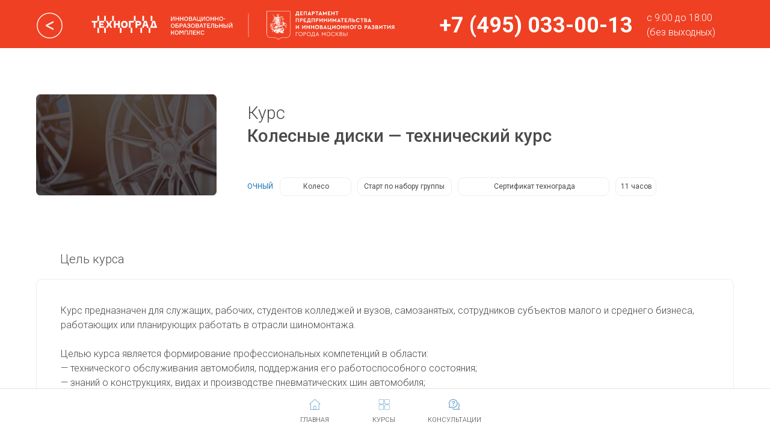

--- FILE ---
content_type: text/html; charset=UTF-8
request_url: https://hotline.technograd.moscow/course_kolesniediski
body_size: 14626
content:
<!DOCTYPE html><html><head><meta charset="utf-8" /><meta http-equiv="Content-Type" content="text/html; charset=utf-8" /><meta name="viewport" content="width=device-width, initial-scale=1.0" /> <meta name="google-site-verification" content="FJDX_TGPUYVSZr92uNSo4AMHNi8Giq2jsYtcczlg4xo" /> <!--metatextblock--><title>Курс «Колесные диски — технический курс»</title><meta name="description" content="Изучение литых колесных дисков, сертификация, факторы безопасности эксплуатации." /> <meta property="og:url" content="https://hotline.technograd.moscow/course_kolesniediski" /><meta property="og:title" content="Курс «Колесные диски — технический курс»" /><meta property="og:description" content="Изучение литых колесных дисков, сертификация, факторы безопасности эксплуатации." /><meta property="og:type" content="website" /><meta property="og:image" content="https://static.tildacdn.com/tild3261-3635-4062-a536-656335653064/20220317----300300.jpg" /><link rel="canonical" href="https://hotline.technograd.moscow/course_kolesniediski"><!--/metatextblock--><meta name="format-detection" content="telephone=no" /><meta http-equiv="x-dns-prefetch-control" content="on"><link rel="dns-prefetch" href="https://ws.tildacdn.com"><link rel="dns-prefetch" href="https://static.tildacdn.com"><link rel="shortcut icon" href="https://static.tildacdn.com/tild3234-3639-4132-a265-613162613261/favicon_13.ico" type="image/x-icon" /><link rel="apple-touch-icon" href="https://static.tildacdn.com/tild6230-3662-4835-a131-333336636263/E10EE95F-9990-496C-9.png"><link rel="apple-touch-icon" sizes="76x76" href="https://static.tildacdn.com/tild6230-3662-4835-a131-333336636263/E10EE95F-9990-496C-9.png"><link rel="apple-touch-icon" sizes="152x152" href="https://static.tildacdn.com/tild6230-3662-4835-a131-333336636263/E10EE95F-9990-496C-9.png"><link rel="apple-touch-startup-image" href="https://static.tildacdn.com/tild6230-3662-4835-a131-333336636263/E10EE95F-9990-496C-9.png"><meta name="msapplication-TileColor" content="#000000"><meta name="msapplication-TileImage" content="https://static.tildacdn.com/tild3361-3962-4663-b862-663738663037/4B3FF832-D452-4797-9.png"><!-- Assets --><script src="https://neo.tildacdn.com/js/tilda-fallback-1.0.min.js" async charset="utf-8"></script><link rel="stylesheet" href="https://static.tildacdn.com/css/tilda-grid-3.0.min.css" type="text/css" media="all" onerror="this.loaderr='y';"/><link rel="stylesheet" href="https://ws.tildacdn.com/project1369195/tilda-blocks-page30572419.min.css?t=1709142209" type="text/css" media="all" onerror="this.loaderr='y';" /><link rel="preconnect" href="https://fonts.gstatic.com"><link href="https://fonts.googleapis.com/css2?family=Roboto:wght@300;400;500;700&subset=latin,cyrillic" rel="stylesheet"><link rel="stylesheet" href="https://static.tildacdn.com/css/tilda-animation-2.0.min.css" type="text/css" media="all" onerror="this.loaderr='y';" /><link rel="stylesheet" href="https://static.tildacdn.com/css/highlight.min.css" type="text/css" media="all" onerror="this.loaderr='y';" /><script nomodule src="https://static.tildacdn.com/js/tilda-polyfill-1.0.min.js" charset="utf-8"></script><script type="text/javascript">function t_onReady(func) {
if (document.readyState != 'loading') {
func();
} else {
document.addEventListener('DOMContentLoaded', func);
}
}
function t_onFuncLoad(funcName, okFunc, time) {
if (typeof window[funcName] === 'function') {
okFunc();
} else {
setTimeout(function() {
t_onFuncLoad(funcName, okFunc, time);
},(time || 100));
}
}function t396_initialScale(t){t=document.getElementById("rec"+t);if(t){t=t.querySelector(".t396__artboard");if(t){var e,r=document.documentElement.clientWidth,a=[];if(l=t.getAttribute("data-artboard-screens"))for(var l=l.split(","),i=0;i<l.length;i++)a[i]=parseInt(l[i],10);else a=[320,480,640,960,1200];for(i=0;i<a.length;i++){var o=a[i];o<=r&&(e=o)}var n="edit"===window.allrecords.getAttribute("data-tilda-mode"),d="center"===t396_getFieldValue(t,"valign",e,a),u="grid"===t396_getFieldValue(t,"upscale",e,a),c=t396_getFieldValue(t,"height_vh",e,a),g=t396_getFieldValue(t,"height",e,a),s=!!window.opr&&!!window.opr.addons||!!window.opera||-1!==navigator.userAgent.indexOf(" OPR/");if(!n&&d&&!u&&!c&&g&&!s){for(var _=parseFloat((r/e).toFixed(3)),f=[t,t.querySelector(".t396__carrier"),t.querySelector(".t396__filter")],i=0;i<f.length;i++)f[i].style.height=Math.floor(parseInt(g,10)*_)+"px";t396_scaleInitial__getElementsToScale(t).forEach(function(t){t.style.zoom=_})}}}}function t396_scaleInitial__getElementsToScale(t){t=Array.prototype.slice.call(t.querySelectorAll(".t396__elem"));if(!t.length)return[];var e=[];return(t=t.filter(function(t){t=t.closest('.t396__group[data-group-type-value="physical"]');return!t||(-1===e.indexOf(t)&&e.push(t),!1)})).concat(e)}function t396_getFieldValue(t,e,r,a){var l=a[a.length-1],i=r===l?t.getAttribute("data-artboard-"+e):t.getAttribute("data-artboard-"+e+"-res-"+r);if(!i)for(var o=0;o<a.length;o++){var n=a[o];if(!(n<=r)&&(i=n===l?t.getAttribute("data-artboard-"+e):t.getAttribute("data-artboard-"+e+"-res-"+n)))break}return i}</script><script src="https://static.tildacdn.com/js/jquery-1.10.2.min.js" charset="utf-8" onerror="this.loaderr='y';"></script> <script src="https://static.tildacdn.com/js/tilda-scripts-3.0.min.js" charset="utf-8" defer onerror="this.loaderr='y';"></script><script src="https://ws.tildacdn.com/project1369195/tilda-blocks-page30572419.min.js?t=1709142209" charset="utf-8" async onerror="this.loaderr='y';"></script><script src="https://static.tildacdn.com/js/tilda-lazyload-1.0.min.js" charset="utf-8" async onerror="this.loaderr='y';"></script><script src="https://static.tildacdn.com/js/tilda-animation-2.0.min.js" charset="utf-8" async onerror="this.loaderr='y';"></script><script src="https://static.tildacdn.com/js/tilda-zero-1.1.min.js" charset="utf-8" async onerror="this.loaderr='y';"></script><script src="https://static.tildacdn.com/js/highlight.min.js" charset="utf-8" onerror="this.loaderr='y';"></script><script src="https://static.tildacdn.com/js/tilda-menu-1.0.min.js" charset="utf-8" async onerror="this.loaderr='y';"></script><script src="https://static.tildacdn.com/js/tilda-animation-sbs-1.0.min.js" charset="utf-8" async onerror="this.loaderr='y';"></script><script src="https://static.tildacdn.com/js/tilda-zero-scale-1.0.min.js" charset="utf-8" async onerror="this.loaderr='y';"></script><script src="https://static.tildacdn.com/js/tilda-skiplink-1.0.min.js" charset="utf-8" async onerror="this.loaderr='y';"></script><script src="https://static.tildacdn.com/js/tilda-events-1.0.min.js" charset="utf-8" async onerror="this.loaderr='y';"></script>
<meta name="yandex-verification" content="52169b3f400359ea" />
<link rel="icon" href="https://static.tildacdn.com/tild6162-6465-4334-b961-396531616539/favicon.svg" type="image/svg+xml">
<link rel="shortcut icon" href="https://static.tildacdn.com/tild6162-6465-4334-b961-396531616539/favicon.svg" type="image/svg+xml">


<script type="text/javascript">window.dataLayer = window.dataLayer || [];</script><script type="text/javascript">(function () {
if((/bot|google|yandex|baidu|bing|msn|duckduckbot|teoma|slurp|crawler|spider|robot|crawling|facebook/i.test(navigator.userAgent))===false && typeof(sessionStorage)!='undefined' && sessionStorage.getItem('visited')!=='y' && document.visibilityState){
var style=document.createElement('style');
style.type='text/css';
style.innerHTML='@media screen and (min-width: 980px) {.t-records {opacity: 0;}.t-records_animated {-webkit-transition: opacity ease-in-out .2s;-moz-transition: opacity ease-in-out .2s;-o-transition: opacity ease-in-out .2s;transition: opacity ease-in-out .2s;}.t-records.t-records_visible {opacity: 1;}}';
document.getElementsByTagName('head')[0].appendChild(style);
function t_setvisRecs(){
var alr=document.querySelectorAll('.t-records');
Array.prototype.forEach.call(alr, function(el) {
el.classList.add("t-records_animated");
});
setTimeout(function () {
Array.prototype.forEach.call(alr, function(el) {
el.classList.add("t-records_visible");
});
sessionStorage.setItem("visited", "y");
}, 400);
} 
document.addEventListener('DOMContentLoaded', t_setvisRecs);
}
})();</script></head><body class="t-body" style="margin:0;"><!--allrecords--><div id="allrecords" class="t-records" data-hook="blocks-collection-content-node" data-tilda-project-id="1369195" data-tilda-page-id="30572419" data-tilda-page-alias="course_kolesniediski" data-tilda-formskey="61b4be05614adb36681d9f5496a289ab" data-tilda-lazy="yes" data-tilda-root-zone="com" data-tilda-project-headcode="yes" data-tilda-ts="y"><!--header--><header id="t-header" class="t-records" data-hook="blocks-collection-content-node" data-tilda-project-id="1369195" data-tilda-page-id="26285976" data-tilda-page-alias="header" data-tilda-formskey="61b4be05614adb36681d9f5496a289ab" data-tilda-lazy="yes" data-tilda-root-zone="com" data-tilda-project-headcode="yes" ><div id="rec424225147" class="r t-rec" style=" " data-animationappear="off" data-record-type="396" ><!-- T396 --><style>#rec424225147 .t396__artboard {height: 80px; background-color: #ef4023; }#rec424225147 .t396__filter {height: 80px; }#rec424225147 .t396__carrier{height: 80px;background-position: center center;background-attachment: scroll;background-size: cover;background-repeat: no-repeat;}@media screen and (max-width: 1199px) {#rec424225147 .t396__artboard,#rec424225147 .t396__filter,#rec424225147 .t396__carrier {height: 80px;}#rec424225147 .t396__filter {}#rec424225147 .t396__carrier {background-attachment: scroll;}}@media screen and (max-width: 959px) {#rec424225147 .t396__artboard,#rec424225147 .t396__filter,#rec424225147 .t396__carrier {}#rec424225147 .t396__filter {}#rec424225147 .t396__carrier {background-attachment: scroll;}}@media screen and (max-width: 639px) {#rec424225147 .t396__artboard,#rec424225147 .t396__filter,#rec424225147 .t396__carrier {height: 130px;}#rec424225147 .t396__filter {}#rec424225147 .t396__carrier {background-attachment: scroll;}}@media screen and (max-width: 479px) {#rec424225147 .t396__artboard,#rec424225147 .t396__filter,#rec424225147 .t396__carrier {height: 100px;}#rec424225147 .t396__filter {}#rec424225147 .t396__carrier {background-attachment: scroll;}} #rec424225147 .tn-elem[data-elem-id="1625487211624"] { z-index: 1; top: 12px;left: calc(50% - 600px + 109px);width: 510px;}#rec424225147 .tn-elem[data-elem-id="1625487211624"] .tn-atom { background-position: center center;border-color: transparent ;border-style: solid ; }@media screen and (max-width: 1199px) {#rec424225147 .tn-elem[data-elem-id="1625487211624"] {top: 16px;left: calc(50% - 480px + 83px);width: 433px;}}@media screen and (max-width: 959px) {#rec424225147 .tn-elem[data-elem-id="1625487211624"] {top: 21px;left: calc(50% - 320px + 64px);width: 308px;}}@media screen and (max-width: 639px) {#rec424225147 .tn-elem[data-elem-id="1625487211624"] {top: 21px;left: calc(50% - 240px + 70px);width: 387px;}}@media screen and (max-width: 479px) {#rec424225147 .tn-elem[data-elem-id="1625487211624"] {top: 11px;left: calc(50% - 160px + 47px);width: 270px;}} #rec424225147 .tn-elem[data-elem-id="1647331033032"] { color: #ffffff; z-index: 3; top: 18px;left: calc(50% - 600px + 1035px);width: 135px;}#rec424225147 .tn-elem[data-elem-id="1647331033032"] .tn-atom { color: #ffffff; font-size: 16px; font-family: 'Roboto',Arial,sans-serif; line-height: 1.55; font-weight: 300; background-position: center center;border-color: transparent ;border-style: solid ; }@media screen and (max-width: 1199px) {#rec424225147 .tn-elem[data-elem-id="1647331033032"] {top: 18px;left: calc(50% - 480px + 830px);width: 123px;}#rec424225147 .tn-elem[data-elem-id="1647331033032"] .tn-atom { font-size: 15px; }}@media screen and (max-width: 959px) {#rec424225147 .tn-elem[data-elem-id="1647331033032"] {top: 48px;left: calc(50% - 320px + 398px);width: 272px;}}@media screen and (max-width: 639px) {#rec424225147 .tn-elem[data-elem-id="1647331033032"] {top: 90px;left: calc(50% - 240px + 243px);width: 377px;}#rec424225147 .tn-elem[data-elem-id="1647331033032"] .tn-atom { font-size: 14px; }}@media screen and (max-width: 479px) {#rec424225147 .tn-elem[data-elem-id="1647331033032"] {top: 53px;left: calc(50% - 160px + 208px);width: 105px;}#rec424225147 .tn-elem[data-elem-id="1647331033032"] .tn-atom { font-size: 14px; }} #rec424225147 .tn-elem[data-elem-id="1647331033015"] { color: #ffffff; z-index: 2; top: 15px;left: calc(50% - 600px + 691px);width: 397px;}#rec424225147 .tn-elem[data-elem-id="1647331033015"] .tn-atom { color: #ffffff; font-size: 36px; font-family: 'Roboto',Arial,sans-serif; line-height: 1.55; font-weight: 700; background-position: center center;border-color: transparent ;border-style: solid ; }@media screen and (max-width: 1199px) {#rec424225147 .tn-elem[data-elem-id="1647331033015"] {top: 18px;left: calc(50% - 480px + 541px);}#rec424225147 .tn-elem[data-elem-id="1647331033015"] .tn-atom { font-size: 30px; }}@media screen and (max-width: 959px) {#rec424225147 .tn-elem[data-elem-id="1647331033015"] {top: 7px;left: calc(50% - 320px + 398px);width: 529px;}#rec424225147 .tn-elem[data-elem-id="1647331033015"] .tn-atom { font-size: 24px; }}@media screen and (max-width: 639px) {#rec424225147 .tn-elem[data-elem-id="1647331033015"] {top: 83px;left: calc(50% - 240px + 18px);width: 240px;}#rec424225147 .tn-elem[data-elem-id="1647331033015"] .tn-atom { font-size: 22px; }}@media screen and (max-width: 479px) {#rec424225147 .tn-elem[data-elem-id="1647331033015"] {top: 56px;left: calc(50% - 160px + 7px);width: 217px;}#rec424225147 .tn-elem[data-elem-id="1647331033015"] .tn-atom { font-size: 20px; }} #rec424225147 .tn-elem[data-elem-id="1648732549619"] { z-index: 4; top: 20px;left: calc(50% - 600px + 20px);width: 45px;}#rec424225147 .tn-elem[data-elem-id="1648732549619"] .tn-atom { background-position: center center;border-color: transparent ;border-style: solid ; }@media screen and (max-width: 1199px) {#rec424225147 .tn-elem[data-elem-id="1648732549619"] {top: 20px;left: calc(50% - 480px + 20px);width: 43px;}}@media screen and (max-width: 959px) {#rec424225147 .tn-elem[data-elem-id="1648732549619"] {top: 19px;left: calc(50% - 320px + 0px);width: 41px;}}@media screen and (max-width: 639px) {#rec424225147 .tn-elem[data-elem-id="1648732549619"] {top: 25px;left: calc(50% - 240px + 12px);width: 37px;}}@media screen and (max-width: 479px) {#rec424225147 .tn-elem[data-elem-id="1648732549619"] {top: 13px;left: calc(50% - 160px + 3px);width: 30px;}}</style><div class='t396'><div class="t396__artboard" data-artboard-recid="424225147" data-artboard-screens="320,480,640,960,1200" data-artboard-height="80" data-artboard-valign="center" data-artboard-upscale="grid" data-artboard-height-res-320="100" data-artboard-height-res-480="130" data-artboard-height-res-960="80" 
><div class="t396__carrier" data-artboard-recid="424225147"></div><div class="t396__filter" data-artboard-recid="424225147"></div><div class='t396__elem tn-elem tn-elem__4242251471625487211624' data-elem-id='1625487211624' data-elem-type='image' data-field-top-value="12" data-field-left-value="109" data-field-width-value="510" data-field-axisy-value="top" data-field-axisx-value="left" data-field-container-value="grid" data-field-topunits-value="px" data-field-leftunits-value="px" data-field-heightunits-value="" data-field-widthunits-value="px" data-field-filewidth-value="1811" data-field-fileheight-value="212" data-field-top-res-320-value="11" data-field-left-res-320-value="47" data-field-width-res-320-value="270" data-field-top-res-480-value="21" data-field-left-res-480-value="70" data-field-width-res-480-value="387" data-field-top-res-640-value="21" data-field-left-res-640-value="64" data-field-width-res-640-value="308" data-field-top-res-960-value="16" data-field-left-res-960-value="83" data-field-width-res-960-value="433" 
><div class='tn-atom' ><img class='tn-atom__img t-img' data-original='https://static.tildacdn.com/tild6137-6238-4962-b636-643666396133/-01.svg' alt='' imgfield='tn_img_1625487211624' /></div></div><div class='t396__elem tn-elem tn-elem__4242251471647331033032' data-elem-id='1647331033032' data-elem-type='text' data-field-top-value="18" data-field-left-value="1035" data-field-width-value="135" data-field-axisy-value="top" data-field-axisx-value="left" data-field-container-value="grid" data-field-topunits-value="px" data-field-leftunits-value="px" data-field-heightunits-value="" data-field-widthunits-value="px" data-field-top-res-320-value="53" data-field-left-res-320-value="208" data-field-width-res-320-value="105" data-field-top-res-480-value="90" data-field-left-res-480-value="243" data-field-width-res-480-value="377" data-field-top-res-640-value="48" data-field-left-res-640-value="398" data-field-width-res-640-value="272" data-field-top-res-960-value="18" data-field-left-res-960-value="830" data-field-width-res-960-value="123" 
><div class='tn-atom'field='tn_text_1647331033032'>c 9:00 до 18:00 (без выходных)</div> </div><div class='t396__elem tn-elem tn-elem__4242251471647331033015' data-elem-id='1647331033015' data-elem-type='text' data-field-top-value="15" data-field-left-value="691" data-field-width-value="397" data-field-axisy-value="top" data-field-axisx-value="left" data-field-container-value="grid" data-field-topunits-value="px" data-field-leftunits-value="px" data-field-heightunits-value="" data-field-widthunits-value="px" data-field-top-res-320-value="56" data-field-left-res-320-value="7" data-field-width-res-320-value="217" data-field-top-res-480-value="83" data-field-left-res-480-value="18" data-field-width-res-480-value="240" data-field-top-res-640-value="7" data-field-left-res-640-value="398" data-field-width-res-640-value="529" data-field-top-res-960-value="18" data-field-left-res-960-value="541" 
><div class='tn-atom'field='tn_text_1647331033015'><a href="tel:+74950330013" style="color: rgb(255, 255, 255);">+7 (495) 033-00-13</a></div> </div><div class='t396__elem tn-elem tn-elem__4242251471648732549619' data-elem-id='1648732549619' data-elem-type='image' data-field-top-value="20" data-field-left-value="20" data-field-width-value="45" data-field-axisy-value="top" data-field-axisx-value="left" data-field-container-value="grid" data-field-topunits-value="px" data-field-leftunits-value="px" data-field-heightunits-value="" data-field-widthunits-value="px" data-field-filewidth-value="61" data-field-fileheight-value="61" data-field-top-res-320-value="13" data-field-left-res-320-value="3" data-field-width-res-320-value="30" data-field-top-res-480-value="25" data-field-left-res-480-value="12" data-field-width-res-480-value="37" data-field-top-res-640-value="19" data-field-left-res-640-value="0" data-field-width-res-640-value="41" data-field-top-res-960-value="20" data-field-left-res-960-value="20" data-field-width-res-960-value="43" 
><a class='tn-atom' href="https://hotline.technograd.moscow/" ><img class='tn-atom__img t-img' data-original='https://static.tildacdn.com/tild3035-6362-4164-b231-626534616137/4-06-01.svg' alt='' imgfield='tn_img_1648732549619' /></a></div></div> </div> <script>t_onReady(function () {
t_onFuncLoad('t396_init', function () {
t396_init('424225147');
});
});</script><!-- /T396 --></div><div id="rec424938332" class="r t-rec" style=" " data-animationappear="off" data-record-type="131" ><!-- T123 --><div class="t123" ><div class="t-container_100 "><div class="t-width t-width_100 ">

			<style>
.fixed {
    position: fixed;
    width: 100%;
    top: 0px;
    z-index: 9999;
    transform: translateY(-100%); 
}
.fonmenu{
    background-color: rgba(0, 0, 0, 0.6) transparent; 
    backdrop-filter: blur(5px);
    transform: translateY(0%) !important;
}
.transtime{transition:  all 0.4s cubic-bezier(0, 0, 0.8, 1.0)}
</style>
<script>
$(document).ready(function(){
    let scrolldistance = 10; //Дистанция скролла
    let blockMenuID = '#rec424938457'; //ID Zero
    $(blockMenuID).addClass('fixed');
    setTimeout(function(){ 
        $(blockMenuID).addClass('transtime')
        if($(document).scrollTop()>scrolldistance){$(blockMenuID).addClass('fonmenu')};
    }, 500);
    $(window).scroll(function() { 
        var top = $(document).scrollTop();
        //Если перемещение больше 10 px
        if (top >= scrolldistance) { 
          $(blockMenuID).addClass('fonmenu');
        } else {
          $(blockMenuID).removeClass('fonmenu'); 
        }
    });
});
</script>
			 
			
</div> </div></div></div></header><!--/header--><div id="rec494823481" class="r t-rec" style=" " data-animationappear="off" data-record-type="396" ><!-- T396 --><style>#rec494823481 .t396__artboard {height: 290px; background-color: #ffffff; }#rec494823481 .t396__filter {height: 290px; }#rec494823481 .t396__carrier{height: 290px;background-position: center center;background-attachment: scroll;background-size: cover;background-repeat: no-repeat;}@media screen and (max-width: 1199px) {#rec494823481 .t396__artboard,#rec494823481 .t396__filter,#rec494823481 .t396__carrier {}#rec494823481 .t396__filter {}#rec494823481 .t396__carrier {background-attachment: scroll;}}@media screen and (max-width: 959px) {#rec494823481 .t396__artboard,#rec494823481 .t396__filter,#rec494823481 .t396__carrier {height: 270px;}#rec494823481 .t396__filter {}#rec494823481 .t396__carrier {background-attachment: scroll;}}@media screen and (max-width: 639px) {#rec494823481 .t396__artboard,#rec494823481 .t396__filter,#rec494823481 .t396__carrier {height: 450px;}#rec494823481 .t396__artboard {background-color:#ffffff;}#rec494823481 .t396__filter { }#rec494823481 .t396__carrier {background-position: center center;background-attachment: scroll;}}@media screen and (max-width: 479px) {#rec494823481 .t396__artboard,#rec494823481 .t396__filter,#rec494823481 .t396__carrier {height: 430px;}#rec494823481 .t396__filter {}#rec494823481 .t396__carrier {background-attachment: scroll;}} #rec494823481 .tn-elem[data-elem-id="1647505357831"] { z-index: 1; top: 77px;left: calc(50% - 600px + 20px);width: 300px;}#rec494823481 .tn-elem[data-elem-id="1647505357831"] .tn-atom { background-position: center center;border-color: transparent ;border-style: solid ; }@media screen and (max-width: 1199px) {#rec494823481 .tn-elem[data-elem-id="1647505357831"] {top: 77px;left: calc(50% - 480px + 20px);}}@media screen and (max-width: 959px) {#rec494823481 .tn-elem[data-elem-id="1647505357831"] {top: 76px;left: calc(50% - 320px + 0px);width: 251px;}}@media screen and (max-width: 639px) {#rec494823481 .tn-elem[data-elem-id="1647505357831"] {top: 56px;left: calc(50% - 240px + 0px);}}@media screen and (max-width: 479px) {#rec494823481 .tn-elem[data-elem-id="1647505357831"] {top: 38px;left: calc(50% - 160px + 0px);width: 320px;}} #rec494823481 .tn-elem[data-elem-id="1647505587293"] { color: #4a4a4a; z-index: 5; top: 130px;left: calc(50% - 600px + 371px);width: 603px;}#rec494823481 .tn-elem[data-elem-id="1647505587293"] .tn-atom { color: #4a4a4a; font-size: 29px; font-family: 'Roboto',Arial,sans-serif; line-height: 1.15; font-weight: 500; background-position: center center;border-color: transparent ;border-style: solid ; }@media screen and (max-width: 1199px) {#rec494823481 .tn-elem[data-elem-id="1647505587293"] {top: 127px;left: calc(50% - 480px + 360px);width: 569px;}#rec494823481 .tn-elem[data-elem-id="1647505587293"] .tn-atom { font-size: 30px; }}@media screen and (max-width: 959px) {#rec494823481 .tn-elem[data-elem-id="1647505587293"] {top: 112px;left: calc(50% - 320px + 280px);width: 391px;}#rec494823481 .tn-elem[data-elem-id="1647505587293"] .tn-atom { font-size: 27px; }}@media screen and (max-width: 639px) {#rec494823481 .tn-elem[data-elem-id="1647505587293"] {top: 268px;left: calc(50% - 240px + 10px);width: 342px;}#rec494823481 .tn-elem[data-elem-id="1647505587293"] .tn-atom { font-size: 30px; }}@media screen and (max-width: 479px) {#rec494823481 .tn-elem[data-elem-id="1647505587293"] {top: 279px;left: calc(50% - 160px + 6px);width: 322px;}#rec494823481 .tn-elem[data-elem-id="1647505587293"] .tn-atom { font-size: 22px; }} #rec494823481 .tn-elem[data-elem-id="1647505830725"] { color: #4a4a4a; z-index: 6; top: 92px;left: calc(50% - 600px + 371px);width: 603px;}#rec494823481 .tn-elem[data-elem-id="1647505830725"] .tn-atom { color: #4a4a4a; font-size: 29px; font-family: 'Roboto',Arial,sans-serif; line-height: 1.15; font-weight: 100; background-position: center center;border-color: transparent ;border-style: solid ; }@media screen and (max-width: 1199px) {#rec494823481 .tn-elem[data-elem-id="1647505830725"] {top: 85px;left: calc(50% - 480px + 360px);width: 416px;}#rec494823481 .tn-elem[data-elem-id="1647505830725"] .tn-atom { font-size: 30px; }}@media screen and (max-width: 959px) {#rec494823481 .tn-elem[data-elem-id="1647505830725"] {top: 76px;left: calc(50% - 320px + 280px);width: 581px;}}@media screen and (max-width: 639px) {#rec494823481 .tn-elem[data-elem-id="1647505830725"] {top: 228px;left: calc(50% - 240px + 10px);width: 470px;}#rec494823481 .tn-elem[data-elem-id="1647505830725"] .tn-atom { font-size: 30px; }}@media screen and (max-width: 479px) {#rec494823481 .tn-elem[data-elem-id="1647505830725"] {top: 248px;left: calc(50% - 160px + 6px);width: 322px;}#rec494823481 .tn-elem[data-elem-id="1647505830725"] .tn-atom { font-size: 22px; }} #rec494823481 .tn-elem[data-elem-id="1647518547973"] { color: #4a4a4a; z-index: 15; top: 221px;left: calc(50% - 600px + 992px);width: 67px;}#rec494823481 .tn-elem[data-elem-id="1647518547973"] .tn-atom { color: #4a4a4a; font-size: 12px; font-family: 'Roboto',Arial,sans-serif; line-height: 1.55; font-weight: 400; background-position: center center;border-color: transparent ;border-style: solid ; }@media screen and (max-width: 1199px) {#rec494823481 .tn-elem[data-elem-id="1647518547973"] {top: 93px;left: calc(50% - 480px + 449px);}}@media screen and (max-width: 959px) {#rec494823481 .tn-elem[data-elem-id="1647518547973"] {top: 84px;left: calc(50% - 320px + 370px);width: 62px;}}@media screen and (max-width: 639px) {#rec494823481 .tn-elem[data-elem-id="1647518547973"] {top: 236px;left: calc(50% - 240px + 97px);}}@media screen and (max-width: 479px) {#rec494823481 .tn-elem[data-elem-id="1647518547973"] {top: 349px;left: calc(50% - 160px + 15px);width: 56px;}} #rec494823481 .tn-elem[data-elem-id="1647518547968"] { z-index: 14; top: 215px;left: calc(50% - 600px + 983px);width: 68px;height:31px;}#rec494823481 .tn-elem[data-elem-id="1647518547968"] .tn-atom { border-width: 1px; border-radius: 10px; opacity: 0.1; background-position: center center;border-color: #4a4a4a ;border-style: solid ; }@media screen and (max-width: 1199px) {#rec494823481 .tn-elem[data-elem-id="1647518547968"] {top: 88px;left: calc(50% - 480px + 438px);width: 73px;height: 28px;}}@media screen and (max-width: 959px) {#rec494823481 .tn-elem[data-elem-id="1647518547968"] {top: 79px;left: calc(50% - 320px + 362px);width: 69px;height: 28px;}}@media screen and (max-width: 639px) {#rec494823481 .tn-elem[data-elem-id="1647518547968"] {top: 230px;left: calc(50% - 240px + 88px);width: 71px;height: 31px;}}@media screen and (max-width: 479px) {#rec494823481 .tn-elem[data-elem-id="1647518547968"] {top: 343px;left: calc(50% - 160px + 6px);width: 67px;height: 31px;}} #rec494823481 .tn-elem[data-elem-id="1647508545993"] { color: #4a4a4a; z-index: 13; top: 221px;left: calc(50% - 600px + 781px);width: 203px;}#rec494823481 .tn-elem[data-elem-id="1647508545993"] .tn-atom { color: #4a4a4a; font-size: 12px; font-family: 'Roboto',Arial,sans-serif; line-height: 1.55; font-weight: 400; background-position: center center;border-color: transparent ;border-style: solid ; }@media screen and (max-width: 1199px) {#rec494823481 .tn-elem[data-elem-id="1647508545993"] {top: 222px;left: calc(50% - 480px + 754px);}}@media screen and (max-width: 959px) {#rec494823481 .tn-elem[data-elem-id="1647508545993"] {top: 195px;left: calc(50% - 320px + 400px);width: 230px;}}@media screen and (max-width: 639px) {#rec494823481 .tn-elem[data-elem-id="1647508545993"] {top: 364px;left: calc(50% - 240px + 146px);}}@media screen and (max-width: 479px) {#rec494823481 .tn-elem[data-elem-id="1647508545993"] {top: 349px;left: calc(50% - 160px + 130px);width: 242px;}} #rec494823481 .tn-elem[data-elem-id="1647508545972"] { z-index: 12; top: 215px;left: calc(50% - 600px + 721px);width: 252px;height:31px;}#rec494823481 .tn-elem[data-elem-id="1647508545972"] .tn-atom { border-width: 1px; border-radius: 10px; opacity: 0.1; background-position: center center;border-color: #4a4a4a ;border-style: solid ; }@media screen and (max-width: 1199px) {#rec494823481 .tn-elem[data-elem-id="1647508545972"] {top: 217px;left: calc(50% - 480px + 692px);width: 254px;height: 28px;}}@media screen and (max-width: 959px) {#rec494823481 .tn-elem[data-elem-id="1647508545972"] {top: 190px;left: calc(50% - 320px + 343px);width: 257px;height: 28px;}}@media screen and (max-width: 639px) {#rec494823481 .tn-elem[data-elem-id="1647508545972"] {top: 358px;left: calc(50% - 240px + 77px);width: 271px;height: 31px;}}@media screen and (max-width: 479px) {#rec494823481 .tn-elem[data-elem-id="1647508545972"] {top: 343px;left: calc(50% - 160px + 78px);width: 240px;height: 31px;}} #rec494823481 .tn-elem[data-elem-id="1647506511214"] { color: #4a4a4a; z-index: 11; top: 221px;left: calc(50% - 600px + 565px);width: 144px;}#rec494823481 .tn-elem[data-elem-id="1647506511214"] .tn-atom { color: #4a4a4a; font-size: 12px; font-family: 'Roboto',Arial,sans-serif; line-height: 1.55; font-weight: 400; background-position: center center;border-color: transparent ;border-style: solid ; }@media screen and (max-width: 1199px) {#rec494823481 .tn-elem[data-elem-id="1647506511214"] {top: 222px;left: calc(50% - 480px + 524px);}}@media screen and (max-width: 959px) {#rec494823481 .tn-elem[data-elem-id="1647506511214"] {top: 232px;left: calc(50% - 320px + 433px);width: 158px;}}@media screen and (max-width: 639px) {#rec494823481 .tn-elem[data-elem-id="1647506511214"] {top: 406px;left: calc(50% - 240px + 185px);}}@media screen and (max-width: 479px) {#rec494823481 .tn-elem[data-elem-id="1647506511214"] {top: 391px;left: calc(50% - 160px + 158px);width: 146px;}} #rec494823481 .tn-elem[data-elem-id="1647506511190"] { z-index: 10; top: 215px;left: calc(50% - 600px + 554px);width: 157px;height:31px;}#rec494823481 .tn-elem[data-elem-id="1647506511190"] .tn-atom { border-width: 1px; border-radius: 10px; opacity: 0.1; background-position: center center;border-color: #4a4a4a ;border-style: solid ; }@media screen and (max-width: 1199px) {#rec494823481 .tn-elem[data-elem-id="1647506511190"] {top: 217px;left: calc(50% - 480px + 504px);width: 177px;height: 28px;}}@media screen and (max-width: 959px) {#rec494823481 .tn-elem[data-elem-id="1647506511190"] {top: 227px;left: calc(50% - 320px + 409px);width: 191px;height: 28px;}}@media screen and (max-width: 639px) {#rec494823481 .tn-elem[data-elem-id="1647506511190"] {top: 400px;left: calc(50% - 240px + 169px);width: 179px;height: 31px;}}@media screen and (max-width: 479px) {#rec494823481 .tn-elem[data-elem-id="1647506511190"] {top: 385px;left: calc(50% - 160px + 130px);width: 188px;height: 31px;}} #rec494823481 .tn-elem[data-elem-id="1647506278944"] { color: #4a4a4a; z-index: 9; top: 221px;left: calc(50% - 600px + 464px);width: 10px;}#rec494823481 .tn-elem[data-elem-id="1647506278944"] .tn-atom { color: #4a4a4a; font-size: 12px; font-family: 'Roboto',Arial,sans-serif; line-height: 1.55; font-weight: 400; background-position: center center;border-color: transparent ;border-style: solid ; }@media screen and (max-width: 1199px) {#rec494823481 .tn-elem[data-elem-id="1647506278944"] {top: 222px;left: calc(50% - 480px + 407px);}}@media screen and (max-width: 959px) {#rec494823481 .tn-elem[data-elem-id="1647506278944"] {top: 232px;left: calc(50% - 320px + 317px);width: 41px;}}@media screen and (max-width: 639px) {#rec494823481 .tn-elem[data-elem-id="1647506278944"] {top: 406px;left: calc(50% - 240px + 62px);width: 41px;}}@media screen and (max-width: 479px) {#rec494823481 .tn-elem[data-elem-id="1647506278944"] {top: 391px;left: calc(50% - 160px + 45px);width: 41px;}} #rec494823481 .tn-elem[data-elem-id="1647506266214"] { z-index: 8; top: 215px;left: calc(50% - 600px + 425px);width: 119px;height:31px;}#rec494823481 .tn-elem[data-elem-id="1647506266214"] .tn-atom { border-width: 1px; border-radius: 10px; opacity: 0.1; background-position: center center;border-color: #4a4a4a ;border-style: solid ; }@media screen and (max-width: 1199px) {#rec494823481 .tn-elem[data-elem-id="1647506266214"] {top: 217px;left: calc(50% - 480px + 360px);width: 134px;height: 28px;}}@media screen and (max-width: 959px) {#rec494823481 .tn-elem[data-elem-id="1647506266214"] {top: 227px;left: calc(50% - 320px + 280px);width: 115px;height: 28px;}}@media screen and (max-width: 639px) {#rec494823481 .tn-elem[data-elem-id="1647506266214"] {top: 400px;left: calc(50% - 240px + 10px);width: 144px;height: 31px;}}@media screen and (max-width: 479px) {#rec494823481 .tn-elem[data-elem-id="1647506266214"] {top: 385px;left: calc(50% - 160px + 6px);width: 119px;height: 31px;}} #rec494823481 .tn-elem[data-elem-id="1647505509303"] { color: #4a4a4a; z-index: 7; top: 221px;left: calc(50% - 600px + 371px);width: 44px;}#rec494823481 .tn-elem[data-elem-id="1647505509303"] .tn-atom { color: #4a4a4a; font-size: 12px; font-family: 'Roboto',Arial,sans-serif; line-height: 1.55; font-weight: 400; background-position: center center;border-color: transparent ;border-style: solid ; }@media screen and (max-width: 1199px) {#rec494823481 .tn-elem[data-elem-id="1647505509303"] {top: 93px;left: calc(50% - 480px + 520px);}}@media screen and (max-width: 959px) {#rec494823481 .tn-elem[data-elem-id="1647505509303"] {top: 195px;left: calc(50% - 320px + 280px);width: 226px;}}@media screen and (max-width: 639px) {#rec494823481 .tn-elem[data-elem-id="1647505509303"] {top: 364px;left: calc(50% - 240px + 10px);width: 44px;}}@media screen and (max-width: 479px) {#rec494823481 .tn-elem[data-elem-id="1647505509303"] {top: 255px;left: calc(50% - 160px + 67px);width: 44px;}}</style><div class='t396'><div class="t396__artboard" data-artboard-recid="494823481" data-artboard-screens="320,480,640,960,1200" data-artboard-height="290" data-artboard-valign="center" data-artboard-upscale="grid" data-artboard-height-res-320="430" data-artboard-height-res-480="450" data-artboard-upscale-res-480="grid" data-artboard-height-res-640="270" 
><div class="t396__carrier" data-artboard-recid="494823481"></div><div class="t396__filter" data-artboard-recid="494823481"></div><div class='t396__elem tn-elem tn-elem__4948234811647505357831' data-elem-id='1647505357831' data-elem-type='image' data-field-top-value="77" data-field-left-value="20" data-field-width-value="300" data-field-axisy-value="top" data-field-axisx-value="left" data-field-container-value="grid" data-field-topunits-value="px" data-field-leftunits-value="px" data-field-heightunits-value="" data-field-widthunits-value="px" data-field-filewidth-value="1366" data-field-fileheight-value="767" data-field-top-res-320-value="38" data-field-left-res-320-value="0" data-field-width-res-320-value="320" data-field-top-res-480-value="56" data-field-left-res-480-value="0" data-field-top-res-640-value="76" data-field-left-res-640-value="0" data-field-width-res-640-value="251" data-field-top-res-960-value="77" data-field-left-res-960-value="20" 
><div class='tn-atom' ><img class='tn-atom__img t-img' data-original='https://static.tildacdn.com/tild3139-3138-4635-a566-613464363731/20220919_12____1__7.png' alt='' imgfield='tn_img_1647505357831' /></div></div><div class='t396__elem tn-elem tn-elem__4948234811647505587293' data-elem-id='1647505587293' data-elem-type='text' data-field-top-value="130" data-field-left-value="371" data-field-width-value="603" data-field-axisy-value="top" data-field-axisx-value="left" data-field-container-value="grid" data-field-topunits-value="px" data-field-leftunits-value="px" data-field-heightunits-value="" data-field-widthunits-value="px" data-field-top-res-320-value="279" data-field-left-res-320-value="6" data-field-width-res-320-value="322" data-field-top-res-480-value="268" data-field-left-res-480-value="10" data-field-width-res-480-value="342" data-field-top-res-640-value="112" data-field-left-res-640-value="280" data-field-width-res-640-value="391" data-field-top-res-960-value="127" data-field-left-res-960-value="360" data-field-width-res-960-value="569" 
><div class='tn-atom'field='tn_text_1647505587293'>Колесные диски&nbsp;— технический курс</div> </div><div class='t396__elem tn-elem tn-elem__4948234811647505830725' data-elem-id='1647505830725' data-elem-type='text' data-field-top-value="92" data-field-left-value="371" data-field-width-value="603" data-field-axisy-value="top" data-field-axisx-value="left" data-field-container-value="grid" data-field-topunits-value="px" data-field-leftunits-value="px" data-field-heightunits-value="" data-field-widthunits-value="px" data-field-top-res-320-value="248" data-field-left-res-320-value="6" data-field-width-res-320-value="322" data-field-top-res-480-value="228" data-field-left-res-480-value="10" data-field-width-res-480-value="470" data-field-top-res-640-value="76" data-field-left-res-640-value="280" data-field-width-res-640-value="581" data-field-top-res-960-value="85" data-field-left-res-960-value="360" data-field-width-res-960-value="416" 
><div class='tn-atom'field='tn_text_1647505830725'>Курс</div> </div><div class='t396__elem tn-elem tn-elem__4948234811647518547973' data-elem-id='1647518547973' data-elem-type='text' data-field-top-value="221" data-field-left-value="992" data-field-width-value="67" data-field-axisy-value="top" data-field-axisx-value="left" data-field-container-value="grid" data-field-topunits-value="px" data-field-leftunits-value="px" data-field-heightunits-value="" data-field-widthunits-value="px" data-field-top-res-320-value="349" data-field-left-res-320-value="15" data-field-width-res-320-value="56" data-field-top-res-480-value="236" data-field-left-res-480-value="97" data-field-top-res-640-value="84" data-field-left-res-640-value="370" data-field-width-res-640-value="62" data-field-top-res-960-value="93" data-field-left-res-960-value="449" 
><div class='tn-atom'field='tn_text_1647518547973'>11 часов</div> </div><div class='t396__elem tn-elem tn-elem__4948234811647518547968' data-elem-id='1647518547968' data-elem-type='shape' data-field-top-value="215" data-field-left-value="983" data-field-height-value="31" data-field-width-value="68" data-field-axisy-value="top" data-field-axisx-value="left" data-field-container-value="grid" data-field-topunits-value="px" data-field-leftunits-value="px" data-field-heightunits-value="px" data-field-widthunits-value="px" data-field-top-res-320-value="343" data-field-left-res-320-value="6" data-field-height-res-320-value="31" data-field-width-res-320-value="67" data-field-top-res-480-value="230" data-field-left-res-480-value="88" data-field-height-res-480-value="31" data-field-width-res-480-value="71" data-field-top-res-640-value="79" data-field-left-res-640-value="362" data-field-height-res-640-value="28" data-field-width-res-640-value="69" data-field-top-res-960-value="88" data-field-left-res-960-value="438" data-field-height-res-960-value="28" data-field-width-res-960-value="73" 
><div class='tn-atom' ></div></div><div class='t396__elem tn-elem tn-elem__4948234811647508545993' data-elem-id='1647508545993' data-elem-type='text' data-field-top-value="221" data-field-left-value="781" data-field-width-value="203" data-field-axisy-value="top" data-field-axisx-value="left" data-field-container-value="grid" data-field-topunits-value="px" data-field-leftunits-value="px" data-field-heightunits-value="" data-field-widthunits-value="px" data-field-top-res-320-value="349" data-field-left-res-320-value="130" data-field-width-res-320-value="242" data-field-top-res-480-value="364" data-field-left-res-480-value="146" data-field-top-res-640-value="195" data-field-left-res-640-value="400" data-field-width-res-640-value="230" data-field-top-res-960-value="222" data-field-left-res-960-value="754" 
><div class='tn-atom'field='tn_text_1647508545993'>Сертификат технограда</div> </div><div class='t396__elem tn-elem tn-elem__4948234811647508545972' data-elem-id='1647508545972' data-elem-type='shape' data-field-top-value="215" data-field-left-value="721" data-field-height-value="31" data-field-width-value="252" data-field-axisy-value="top" data-field-axisx-value="left" data-field-container-value="grid" data-field-topunits-value="px" data-field-leftunits-value="px" data-field-heightunits-value="px" data-field-widthunits-value="px" data-field-top-res-320-value="343" data-field-left-res-320-value="78" data-field-height-res-320-value="31" data-field-width-res-320-value="240" data-field-top-res-480-value="358" data-field-left-res-480-value="77" data-field-height-res-480-value="31" data-field-width-res-480-value="271" data-field-top-res-640-value="190" data-field-left-res-640-value="343" data-field-height-res-640-value="28" data-field-width-res-640-value="257" data-field-top-res-960-value="217" data-field-left-res-960-value="692" data-field-height-res-960-value="28" data-field-width-res-960-value="254" 
><div class='tn-atom' ></div></div><div class='t396__elem tn-elem tn-elem__4948234811647506511214' data-elem-id='1647506511214' data-elem-type='text' data-field-top-value="221" data-field-left-value="565" data-field-width-value="144" data-field-axisy-value="top" data-field-axisx-value="left" data-field-container-value="grid" data-field-topunits-value="px" data-field-leftunits-value="px" data-field-heightunits-value="" data-field-widthunits-value="px" data-field-top-res-320-value="391" data-field-left-res-320-value="158" data-field-width-res-320-value="146" data-field-top-res-480-value="406" data-field-left-res-480-value="185" data-field-top-res-640-value="232" data-field-left-res-640-value="433" data-field-width-res-640-value="158" data-field-top-res-960-value="222" data-field-left-res-960-value="524" 
><div class='tn-atom'field='tn_text_1647506511214'>Старт по набору группы</div> </div><div class='t396__elem tn-elem tn-elem__4948234811647506511190' data-elem-id='1647506511190' data-elem-type='shape' data-field-top-value="215" data-field-left-value="554" data-field-height-value="31" data-field-width-value="157" data-field-axisy-value="top" data-field-axisx-value="left" data-field-container-value="grid" data-field-topunits-value="px" data-field-leftunits-value="px" data-field-heightunits-value="px" data-field-widthunits-value="px" data-field-top-res-320-value="385" data-field-left-res-320-value="130" data-field-height-res-320-value="31" data-field-width-res-320-value="188" data-field-top-res-480-value="400" data-field-left-res-480-value="169" data-field-height-res-480-value="31" data-field-width-res-480-value="179" data-field-top-res-640-value="227" data-field-left-res-640-value="409" data-field-height-res-640-value="28" data-field-width-res-640-value="191" data-field-top-res-960-value="217" data-field-left-res-960-value="504" data-field-height-res-960-value="28" data-field-width-res-960-value="177" 
><div class='tn-atom' ></div></div><div class='t396__elem tn-elem tn-elem__4948234811647506278944' data-elem-id='1647506278944' data-elem-type='text' data-field-top-value="221" data-field-left-value="464" data-field-width-value="10" data-field-axisy-value="top" data-field-axisx-value="left" data-field-container-value="grid" data-field-topunits-value="px" data-field-leftunits-value="px" data-field-heightunits-value="" data-field-widthunits-value="px" data-field-top-res-320-value="391" data-field-left-res-320-value="45" data-field-width-res-320-value="41" data-field-top-res-480-value="406" data-field-left-res-480-value="62" data-field-width-res-480-value="41" data-field-top-res-640-value="232" data-field-left-res-640-value="317" data-field-width-res-640-value="41" data-field-top-res-960-value="222" data-field-left-res-960-value="407" 
><div class='tn-atom'field='tn_text_1647506278944'>Колесо</div> </div><div class='t396__elem tn-elem tn-elem__4948234811647506266214' data-elem-id='1647506266214' data-elem-type='shape' data-field-top-value="215" data-field-left-value="425" data-field-height-value="31" data-field-width-value="119" data-field-axisy-value="top" data-field-axisx-value="left" data-field-container-value="grid" data-field-topunits-value="px" data-field-leftunits-value="px" data-field-heightunits-value="px" data-field-widthunits-value="px" data-field-top-res-320-value="385" data-field-left-res-320-value="6" data-field-height-res-320-value="31" data-field-width-res-320-value="119" data-field-top-res-480-value="400" data-field-left-res-480-value="10" data-field-height-res-480-value="31" data-field-width-res-480-value="144" data-field-top-res-640-value="227" data-field-left-res-640-value="280" data-field-height-res-640-value="28" data-field-width-res-640-value="115" data-field-top-res-960-value="217" data-field-left-res-960-value="360" data-field-height-res-960-value="28" data-field-width-res-960-value="134" 
><div class='tn-atom' ></div></div><div class='t396__elem tn-elem tn-elem__4948234811647505509303' data-elem-id='1647505509303' data-elem-type='text' data-field-top-value="221" data-field-left-value="371" data-field-width-value="44" data-field-axisy-value="top" data-field-axisx-value="left" data-field-container-value="grid" data-field-topunits-value="px" data-field-leftunits-value="px" data-field-heightunits-value="" data-field-widthunits-value="px" data-field-top-res-320-value="255" data-field-left-res-320-value="67" data-field-width-res-320-value="44" data-field-top-res-480-value="364" data-field-left-res-480-value="10" data-field-width-res-480-value="44" data-field-top-res-640-value="195" data-field-left-res-640-value="280" data-field-width-res-640-value="226" data-field-top-res-960-value="93" data-field-left-res-960-value="520" 
><div class='tn-atom'field='tn_text_1647505509303'><span style="color: rgb(14, 113, 180);">ОЧНЫЙ</span></div> </div></div> </div> <script>t_onReady(function () {
t_onFuncLoad('t396_init', function () {
t396_init('494823481');
});
});</script><!-- /T396 --></div><div id="rec494823482" class="r t-rec t-rec_pt_0" style="padding-top:0px;background-color:#eeeeee; " data-record-type="396" data-bg-color="#eeeeee"><!-- T396 --><style>#rec494823482 .t396__artboard {height: 94px; background-color: #ffffff; }#rec494823482 .t396__filter {height: 94px; }#rec494823482 .t396__carrier{height: 94px;background-position: center center;background-attachment: scroll;background-size: cover;background-repeat: no-repeat;}@media screen and (max-width: 1199px) {#rec494823482 .t396__artboard,#rec494823482 .t396__filter,#rec494823482 .t396__carrier {height: 67px;}#rec494823482 .t396__artboard {background-color:#ffffff;}#rec494823482 .t396__filter { }#rec494823482 .t396__carrier {background-position: center center;background-attachment: scroll;}}@media screen and (max-width: 959px) {#rec494823482 .t396__artboard,#rec494823482 .t396__filter,#rec494823482 .t396__carrier {height: 70px;}#rec494823482 .t396__filter { }#rec494823482 .t396__carrier {background-position: center center;background-attachment: scroll;}}@media screen and (max-width: 639px) {#rec494823482 .t396__artboard,#rec494823482 .t396__filter,#rec494823482 .t396__carrier {height: 71px;}#rec494823482 .t396__filter {}#rec494823482 .t396__carrier {background-attachment: scroll;}}@media screen and (max-width: 479px) {#rec494823482 .t396__artboard,#rec494823482 .t396__filter,#rec494823482 .t396__carrier {height: 66px;}#rec494823482 .t396__filter { }#rec494823482 .t396__carrier {background-position: center center;background-attachment: scroll;}} #rec494823482 .tn-elem[data-elem-id="1625505119223"] { color: #4a4a4a; z-index: 16; top: 46px;left: calc(50% - 600px + 60px);width: 472px;}#rec494823482 .tn-elem[data-elem-id="1625505119223"] .tn-atom { color: #4a4a4a; font-size: 20px; font-family: 'Roboto',Arial,sans-serif; line-height: 1.55; font-weight: 100; background-position: center center;border-color: transparent ;border-style: solid ; }@media screen and (max-width: 1199px) {#rec494823482 .tn-elem[data-elem-id="1625505119223"] {top: 32px;left: calc(50% - 480px + 40px);}#rec494823482 .tn-elem[data-elem-id="1625505119223"] .tn-atom { font-size: 18px; }}@media screen and (max-width: 959px) {#rec494823482 .tn-elem[data-elem-id="1625505119223"] {top: 31px;left: calc(50% - 320px + 30px);}}@media screen and (max-width: 639px) {#rec494823482 .tn-elem[data-elem-id="1625505119223"] {top: 32px;left: calc(50% - 240px + 30px);width: 440px;}}@media screen and (max-width: 479px) {#rec494823482 .tn-elem[data-elem-id="1625505119223"] {top: 31px;left: calc(50% - 160px + 6px);width: 318px;}#rec494823482 .tn-elem[data-elem-id="1625505119223"] .tn-atom { font-size: 14px; -webkit-transform: rotate(0deg);-moz-transform: rotate(0deg);transform: rotate(0deg);}}</style><div class='t396'><div class="t396__artboard" data-artboard-recid="494823482" data-artboard-screens="320,480,640,960,1200" data-artboard-height="94" data-artboard-valign="center" data-artboard-upscale="grid" data-artboard-height-res-320="66" data-artboard-height-res-480="71" data-artboard-height-res-640="70" data-artboard-height-res-960="67" 
><div class="t396__carrier" data-artboard-recid="494823482"></div><div class="t396__filter" data-artboard-recid="494823482"></div><div class='t396__elem tn-elem tn-elem__4948234821625505119223' data-elem-id='1625505119223' data-elem-type='text' data-field-top-value="46" data-field-left-value="60" data-field-width-value="472" data-field-axisy-value="top" data-field-axisx-value="left" data-field-container-value="grid" data-field-topunits-value="px" data-field-leftunits-value="px" data-field-heightunits-value="" data-field-widthunits-value="px" data-field-top-res-320-value="31" data-field-left-res-320-value="6" data-field-width-res-320-value="318" data-field-top-res-480-value="32" data-field-left-res-480-value="30" data-field-width-res-480-value="440" data-field-top-res-640-value="31" data-field-left-res-640-value="30" data-field-top-res-960-value="32" data-field-left-res-960-value="40" 
><div class='tn-atom'field='tn_text_1625505119223'>Цель курса</div> </div></div> </div> <script>t_onReady(function () {
t_onFuncLoad('t396_init', function () {
t396_init('494823482');
});
});</script><!-- /T396 --></div><div id="rec494823483" class="r t-rec t-rec_pt_0 t-rec_pb_0" style="padding-top:0px;padding-bottom:0px; " data-animationappear="off" data-record-type="664" ><!-- T664 --><div class="t664"><ul role="list" class="t664__container t-container"><li class="t664__col t-col t-col_12 " ><div class="t664__wrapper" style=" border: 1px solid #ededed;" itemscope itemtype="http://schema.org/Question"><div class="t664__question" ><div class="t664__question-text t-text t-text_sm" field="li_text__1480611048442" itemprop="text">Курс предназначен для&nbsp;служащих, рабочих, студентов колледжей и&nbsp;вузов, самозанятых, сотрудников субъектов малого и&nbsp;среднего бизнеса, работающих или планирующих работать в&nbsp;отрасли шиномонтажа.<br /><br />Целью курса является формирование профессиональных компетенций в&nbsp;области:<br />—&nbsp;технического обслуживания автомобиля, поддержания его работоспособного состояния;<br />—&nbsp;знаний о&nbsp;конструкциях, видах и&nbsp;производстве пневматических шин автомобиля;<br />—&nbsp;особенностей подбора колесных дисков под разнообразные марки автомобилей.</div></div><div class="t664__answer" itemprop="acceptedAnswer" itemscope itemtype="http://schema.org/Answer"></div></div> </li></ul></div><style> #rec494823483 .t664__question-name { color: #4a4a4a; font-weight: 300; font-family: 'Roboto'; } #rec494823483 .t664__answer-name { color: #4a4a4a; font-weight: 300; font-family: 'Roboto'; } #rec494823483 .t664__question-text { font-size: 16px; color: #4a4a4a; font-weight: 300; font-family: 'Roboto'; }</style></div><div id="rec494823484" class="r t-rec t-rec_pt_0" style="padding-top:0px;background-color:#eeeeee; " data-record-type="396" data-bg-color="#eeeeee"><!-- T396 --><style>#rec494823484 .t396__artboard {height: 94px; background-color: #ffffff; }#rec494823484 .t396__filter {height: 94px; }#rec494823484 .t396__carrier{height: 94px;background-position: center center;background-attachment: scroll;background-size: cover;background-repeat: no-repeat;}@media screen and (max-width: 1199px) {#rec494823484 .t396__artboard,#rec494823484 .t396__filter,#rec494823484 .t396__carrier {height: 67px;}#rec494823484 .t396__artboard {background-color:#ffffff;}#rec494823484 .t396__filter { }#rec494823484 .t396__carrier {background-position: center center;background-attachment: scroll;}}@media screen and (max-width: 959px) {#rec494823484 .t396__artboard,#rec494823484 .t396__filter,#rec494823484 .t396__carrier {height: 70px;}#rec494823484 .t396__filter { }#rec494823484 .t396__carrier {background-position: center center;background-attachment: scroll;}}@media screen and (max-width: 639px) {#rec494823484 .t396__artboard,#rec494823484 .t396__filter,#rec494823484 .t396__carrier {height: 71px;}#rec494823484 .t396__filter {}#rec494823484 .t396__carrier {background-attachment: scroll;}}@media screen and (max-width: 479px) {#rec494823484 .t396__artboard,#rec494823484 .t396__filter,#rec494823484 .t396__carrier {height: 66px;}#rec494823484 .t396__filter { }#rec494823484 .t396__carrier {background-position: center center;background-attachment: scroll;}} #rec494823484 .tn-elem[data-elem-id="1625505119223"] { color: #4a4a4a; z-index: 16; top: 46px;left: calc(50% - 600px + 60px);width: 472px;}#rec494823484 .tn-elem[data-elem-id="1625505119223"] .tn-atom { color: #4a4a4a; font-size: 20px; font-family: 'Roboto',Arial,sans-serif; line-height: 1.55; font-weight: 100; background-position: center center;border-color: transparent ;border-style: solid ; }@media screen and (max-width: 1199px) {#rec494823484 .tn-elem[data-elem-id="1625505119223"] {top: 32px;left: calc(50% - 480px + 40px);}#rec494823484 .tn-elem[data-elem-id="1625505119223"] .tn-atom { font-size: 18px; }}@media screen and (max-width: 959px) {#rec494823484 .tn-elem[data-elem-id="1625505119223"] {top: 31px;left: calc(50% - 320px + 30px);}}@media screen and (max-width: 639px) {#rec494823484 .tn-elem[data-elem-id="1625505119223"] {top: 32px;left: calc(50% - 240px + 30px);width: 440px;}}@media screen and (max-width: 479px) {#rec494823484 .tn-elem[data-elem-id="1625505119223"] {top: 31px;left: calc(50% - 160px + 6px);width: 298px;}#rec494823484 .tn-elem[data-elem-id="1625505119223"] .tn-atom { font-size: 14px; }}</style><div class='t396'><div class="t396__artboard" data-artboard-recid="494823484" data-artboard-screens="320,480,640,960,1200" data-artboard-height="94" data-artboard-valign="center" data-artboard-upscale="grid" data-artboard-height-res-320="66" data-artboard-height-res-480="71" data-artboard-height-res-640="70" data-artboard-height-res-960="67" 
><div class="t396__carrier" data-artboard-recid="494823484"></div><div class="t396__filter" data-artboard-recid="494823484"></div><div class='t396__elem tn-elem tn-elem__4948234841625505119223' data-elem-id='1625505119223' data-elem-type='text' data-field-top-value="46" data-field-left-value="60" data-field-width-value="472" data-field-axisy-value="top" data-field-axisx-value="left" data-field-container-value="grid" data-field-topunits-value="px" data-field-leftunits-value="px" data-field-heightunits-value="" data-field-widthunits-value="px" data-field-top-res-320-value="31" data-field-left-res-320-value="6" data-field-width-res-320-value="298" data-field-top-res-480-value="32" data-field-left-res-480-value="30" data-field-width-res-480-value="440" data-field-top-res-640-value="31" data-field-left-res-640-value="30" data-field-top-res-960-value="32" data-field-left-res-960-value="40" 
><div class='tn-atom'field='tn_text_1625505119223'>Подробнее о курсе</div> </div></div> </div> <script>t_onReady(function () {
t_onFuncLoad('t396_init', function () {
t396_init('494823484');
});
});</script><!-- /T396 --></div><div id="rec494823485" class="r t-rec t-rec_pt_0 t-rec_pb_0" style="padding-top:0px;padding-bottom:0px; " data-animationappear="off" data-record-type="664" ><!-- T664 --><div class="t664"><ul role="list" class="t664__container t-container"><li class="t664__col t-col t-col_12 " ><div class="t664__wrapper" style=" border: 1px solid #ededed;" itemscope itemtype="http://schema.org/Question"><div class="t664__question" ><div class="t664__question-text t-text t-text_sm" field="li_text__1480611044356" itemprop="text">Темы курса:<br />—&nbsp;Автомобильные колеса.<br />—&nbsp;Особенности производства литых колесных дисков.<br />—&nbsp;Строение и&nbsp;конструктивные особенности колеса автомобиля.<br />—&nbsp;Сертификация, стандартизация и&nbsp;маркировка колес.<br />—&nbsp;Факторы безопасности эксплуатации колесных дисков.<br />—&nbsp;Эксплуатация колесных дисков.<br /><br />Слушателям, успешно освоившим программу курса и&nbsp;прошедшим итоговое тестирование, выдается сертификат ИОК «Техноград».<br /><br />Сертификаты о&nbsp;прослушивании курсов «Колесные диски&nbsp;— технический курс», «Пневматические автомобильные шины» являются основанием для&nbsp;зачисления на&nbsp;курсы повышения квалификации «Основы шиномонтажа», «Лучший сервис для&nbsp;клиента в&nbsp;шинной отрасли».</div></div><div class="t664__answer" itemprop="acceptedAnswer" itemscope itemtype="http://schema.org/Answer"></div></div> </li></ul></div><style> #rec494823485 .t664__question-name { color: #4a4a4a; font-weight: 300; font-family: 'Roboto'; } #rec494823485 .t664__answer-name { color: #4a4a4a; font-weight: 300; font-family: 'Roboto'; } #rec494823485 .t664__question-text { font-size: 16px; color: #4a4a4a; font-weight: 300; font-family: 'Roboto'; }</style></div><div id="rec494823487" class="r t-rec t-rec_pt_0 t-rec_pb_180" style="padding-top:0px;padding-bottom:180px; " data-animationappear="off" data-record-type="396" ><!-- T396 --><style>#rec494823487 .t396__artboard {height: 110px; background-color: #ffffff; }#rec494823487 .t396__filter {height: 110px; }#rec494823487 .t396__carrier{height: 110px;background-position: center center;background-attachment: scroll;background-size: cover;background-repeat: no-repeat;}@media screen and (max-width: 1199px) {#rec494823487 .t396__artboard,#rec494823487 .t396__filter,#rec494823487 .t396__carrier {height: 90px;}#rec494823487 .t396__filter {}#rec494823487 .t396__carrier {background-attachment: scroll;}}@media screen and (max-width: 959px) {#rec494823487 .t396__artboard,#rec494823487 .t396__filter,#rec494823487 .t396__carrier {}#rec494823487 .t396__filter {}#rec494823487 .t396__carrier {background-attachment: scroll;}}@media screen and (max-width: 639px) {#rec494823487 .t396__artboard,#rec494823487 .t396__filter,#rec494823487 .t396__carrier {}#rec494823487 .t396__filter {}#rec494823487 .t396__carrier {background-attachment: scroll;}}@media screen and (max-width: 479px) {#rec494823487 .t396__artboard,#rec494823487 .t396__filter,#rec494823487 .t396__carrier {}#rec494823487 .t396__filter {}#rec494823487 .t396__carrier {background-attachment: scroll;}} #rec494823487 .tn-elem[data-elem-id="1647509623222"] { color: #ffffff; text-align: center; z-index: 7; top: 27px;left: calc(50% - 600px + 448px);width: 305px;height:57px;}#rec494823487 .tn-elem[data-elem-id="1647509623222"] .tn-atom { color: #ffffff; font-size: 16px; font-family: 'Roboto',Arial,sans-serif; line-height: 1.55; font-weight: 400; border-width: 1px; border-radius: 10px; background-color: #81be63; background-position: center center;border-color: #81be63 ;border-style: solid ; transition: background-color 0.2s ease-in-out, color 0.2s ease-in-out, border-color 0.2s ease-in-out; }@media (hover), (min-width:0\0) {#rec494823487 .tn-elem[data-elem-id="1647509623222"] .tn-atom:hover {background-color: #81be63;background-image: none;}#rec494823487 .tn-elem[data-elem-id="1647509623222"] .tn-atom:hover {color: #ffffff;}}@media screen and (max-width: 1199px) {#rec494823487 .tn-elem[data-elem-id="1647509623222"] {top: 25px;left: calc(50% - 480px + 370px);width: 221px;height: 40px;}}@media screen and (max-width: 959px) {#rec494823487 .tn-elem[data-elem-id="1647509623222"] {top: 25px;left: calc(50% - 320px + 227px);width: 186px;height: 40px;}}@media screen and (max-width: 639px) {#rec494823487 .tn-elem[data-elem-id="1647509623222"] {top: 27px;left: calc(50% - 240px + 139px);width: 202px;height: 37px;}}@media screen and (max-width: 479px) {#rec494823487 .tn-elem[data-elem-id="1647509623222"] {top: 5px;left: calc(50% - 160px + 0px);width: 320px;height: 42px;}}</style><div class='t396'><div class="t396__artboard" data-artboard-recid="494823487" data-artboard-screens="320,480,640,960,1200" data-artboard-height="110" data-artboard-valign="center" data-artboard-upscale="grid" data-artboard-height-res-960="90" 
><div class="t396__carrier" data-artboard-recid="494823487"></div><div class="t396__filter" data-artboard-recid="494823487"></div><div class='t396__elem tn-elem tn-elem__4948234871647509623222' data-elem-id='1647509623222' data-elem-type='button' data-field-top-value="27" data-field-left-value="448" data-field-height-value="57" data-field-width-value="305" data-field-axisy-value="top" data-field-axisx-value="left" data-field-container-value="grid" data-field-topunits-value="px" data-field-leftunits-value="px" data-field-heightunits-value="" data-field-widthunits-value="" data-field-top-res-320-value="5" data-field-left-res-320-value="0" data-field-height-res-320-value="42" data-field-width-res-320-value="320" data-field-top-res-480-value="27" data-field-left-res-480-value="139" data-field-height-res-480-value="37" data-field-width-res-480-value="202" data-field-top-res-640-value="25" data-field-left-res-640-value="227" data-field-height-res-640-value="40" data-field-width-res-640-value="186" data-field-top-res-960-value="25" data-field-left-res-960-value="370" data-field-height-res-960-value="40" data-field-width-res-960-value="221" 
><a class='tn-atom' href="#kolesniediski" >Подать заявку</a></div></div> </div> <script>t_onReady(function () {
t_onFuncLoad('t396_init', function () {
t396_init('494823487');
});
});</script><!-- /T396 --></div><div id="rec494823488" class="r t-rec" style=" " data-animationappear="off" data-record-type="684" ><div class="t684" data-tooltip-hook="#kolesniediski"><script defer="defer" data-timepad-widget-v2="event_register" data-timepad-customized="" src="https://timepad.ru/js/tpwf/loader/min/loader.js">(function(){
return {
"event": {
"id": "2181609"
},
"hidePreloading": true,
"display": "popup",
"popup": {
"triggerSelector": "a[href=\"#kolesniediski\"]"
}
}
})();</script></div></div><!--footer--><footer id="t-footer" class="t-records" data-hook="blocks-collection-content-node" data-tilda-project-id="1369195" data-tilda-page-id="26286140" data-tilda-page-alias="footer" data-tilda-formskey="61b4be05614adb36681d9f5496a289ab" data-tilda-lazy="yes" data-tilda-root-zone="com" data-tilda-project-headcode="yes" ><div id="rec425749227" class="r t-rec t-screenmin-640px" style=" " data-animationappear="off" data-record-type="975" data-screen-min="640px" ><!-- T975 --><div class="t975 " style="background-color: #fff; " data-bgcolor-hex="" data-bgcolor-rgba="" data-navmarker="nav425749227marker" data-bgopacity="1" data-menu="yes" ><nav class="t975__wrapper"><ul role="list" class="t975__inner-wrapper t-menu__list"><li class="t975__list-item"><a class="t975__menu-link" 
href="https://hotline.technograd.moscow/"
><div class="t975__menu-item"><div class="t975__icon-wrapper" ><img class="t975__menu-icon" 
src="https://static.tildacdn.com/tild6134-6663-4939-a138-386163343333/1-svg.svg"
alt=""></div><div class="t975__menu-text" style="margin-top: 2px;" field="li_title__1612265956277" >главная</div></div></a></li><li class="t975__list-item"><a class="t975__menu-link" 
href="https://hotline.technograd.moscow/#rec424280187"
><div class="t975__menu-item"><div class="t975__icon-wrapper" ><img class="t975__menu-icon" 
src="https://static.tildacdn.com/tild3935-3162-4666-a231-396665616633/2-svg.svg"
alt=""></div><div class="t975__menu-text" style="margin-top: 2px;" field="li_title__1612174947727" >курсы</div></div></a></li><li class="t975__list-item"><a class="t975__menu-link" 
href="https://hotline.technograd.moscow/consultation"
><div class="t975__menu-item"><div class="t975__icon-wrapper" ><img class="t975__menu-icon" 
src="https://static.tildacdn.com/tild3263-6638-4365-a262-633534313663/3-svg.svg"
alt=""></div><div class="t975__menu-text" style="margin-top: 2px;" field="li_title__1612175545113" >консультации</div></div></a></li></ul></nav></div><script>t_onReady(function () {
t_onFuncLoad('t975_init', function () {
t975_init('425749227');
});
}); 
t_onFuncLoad('t_menu__interactFromKeyboard', function () {
t_menu__interactFromKeyboard('425749227');
});</script><style>#rec425749227 .t975 {
border-color: #E2E2E2;
}
@media screen and (min-width: 640px) {
#rec425749227 .t975__menu-text {
margin-top: 7px !important;
}
}</style><style>#rec425749227 .t975__menu-link {
color:#4a4a4a!important; }</style><style>#rec425749227 .t-active .t975__menu-text {
font-weight:300!important; }
#rec425749227 .t-active .t975__icon-wrapper {
}</style><style>#rec425749227 .t975__wrapper::before {
background-image: linear-gradient(to left, rgba(255, 255, 255, 0%) 0%, rgba(255, 255, 255, 100%) 100%);
}
#rec425749227 .t975__wrapper::after {
background-image: linear-gradient(to right, rgba(255, 255, 255, 0%) 0%, rgba(255, 255, 255, 100%) 100%);
}</style><style>@media screen and (max-width: 480px) {
#rec425749227 .t975__list-item {
min-width: calc(100% / 3);
}
}</style><style>#rec425749227 .t-menu__link-item{
-webkit-transition: color 0.3s ease-in-out, opacity 0.3s ease-in-out;
transition: color 0.3s ease-in-out, opacity 0.3s ease-in-out; 
}
#rec425749227 .t-menu__link-item.t-active:not(.t978__menu-link){
font-weight:300 !important; }
@supports (overflow:-webkit-marquee) and (justify-content:inherit)
{
#rec425749227 .t-menu__link-item,
#rec425749227 .t-menu__link-item.t-active {
opacity: 1 !important;
}
}</style><style> #rec425749227 .t975__menu-text { color: #4a4a4a; font-weight: 300; font-family: 'Roboto'; text-transform: uppercase; }</style></div><div id="rec430191103" class="r t-rec t-screenmax-640px" style=" " data-animationappear="off" data-record-type="975" data-screen-max="640px" ><!-- T975 --><div class="t975 " style="background-color: rgba(14,113,180,1); " data-bgcolor-hex="#0e71b4" data-bgcolor-rgba="rgba(14,113,180,1)" data-navmarker="nav430191103marker" data-bgopacity="1" data-menu="yes" ><nav class="t975__wrapper"><ul role="list" class="t975__inner-wrapper t-menu__list"><li class="t975__list-item"><a class="t975__menu-link" 
href="https://hotline.technograd.moscow/"
><div class="t975__menu-item"><div class="t975__icon-wrapper" ><img class="t975__menu-icon" 
src="https://static.tildacdn.com/tild3764-3162-4131-b836-653565313831/3.svg"
alt=""></div><div class="t975__menu-text" style="margin-top: 2px;" field="li_title__1612265956277" >главная</div></div></a></li><li class="t975__list-item"><a class="t975__menu-link" 
href="https://hotline.technograd.moscow/#rec424280187"
><div class="t975__menu-item"><div class="t975__icon-wrapper" ><img class="t975__menu-icon" 
src="https://static.tildacdn.com/tild3038-6530-4438-a338-363131643839/2-svg-svg.svg"
alt=""></div><div class="t975__menu-text" style="margin-top: 2px;" field="li_title__1612174947727" >курсы</div></div></a></li><li class="t975__list-item"><a class="t975__menu-link" 
href="https://hotline.technograd.moscow/consultation"
><div class="t975__menu-item"><div class="t975__icon-wrapper" ><img class="t975__menu-icon" 
src="https://static.tildacdn.com/tild6235-6332-4361-b063-323032333332/3-svg-svg.svg"
alt=""></div><div class="t975__menu-text" style="margin-top: 2px;" field="li_title__1612175545113" >консультации</div></div></a></li></ul></nav></div><script>t_onReady(function () {
t_onFuncLoad('t975_init', function () {
t975_init('430191103');
});
}); 
t_onFuncLoad('t_menu__interactFromKeyboard', function () {
t_menu__interactFromKeyboard('430191103');
});</script><style>#rec430191103 .t975 {
border-color: #E2E2E2;
}
@media screen and (min-width: 640px) {
#rec430191103 .t975__menu-text {
margin-top: 7px !important;
}
}</style><style>#rec430191103 .t975__menu-link {
color:#ffffff!important; }</style><style>#rec430191103 .t-active .t975__menu-text {
font-weight:300!important; }
#rec430191103 .t-active .t975__icon-wrapper {
}</style><style>#rec430191103 .t975__wrapper::before {
background-image: linear-gradient(to left, rgba(14,113,180, 0%) 0%, rgba(14,113,180, 100%) 100%);
}
#rec430191103 .t975__wrapper::after {
background-image: linear-gradient(to right, rgba(14,113,180, 0%) 0%, rgba(14,113,180, 100%) 100%);
}</style><style>@media screen and (max-width: 480px) {
#rec430191103 .t975__list-item {
min-width: calc(100% / 3);
}
}</style><style>#rec430191103 .t-menu__link-item{
-webkit-transition: color 0.3s ease-in-out, opacity 0.3s ease-in-out;
transition: color 0.3s ease-in-out, opacity 0.3s ease-in-out; 
}
#rec430191103 .t-menu__link-item.t-active:not(.t978__menu-link){
font-weight:300 !important; }
@supports (overflow:-webkit-marquee) and (justify-content:inherit)
{
#rec430191103 .t-menu__link-item,
#rec430191103 .t-menu__link-item.t-active {
opacity: 1 !important;
}
}</style><style> #rec430191103 .t975__menu-text { color: #ffffff; font-weight: 300; font-family: 'Roboto'; text-transform: uppercase; }</style></div><div id="rec425855639" class="r t-rec t-rec_pt_60" style="padding-top:60px; " data-animationappear="off" data-record-type="396" ><!-- T396 --><style>#rec425855639 .t396__artboard {height: 520px; background-color: #ffffff; }#rec425855639 .t396__filter {height: 520px; }#rec425855639 .t396__carrier{height: 520px;background-position: center center;background-attachment: scroll;background-size: cover;background-repeat: no-repeat;}@media screen and (max-width: 1199px) {#rec425855639 .t396__artboard,#rec425855639 .t396__filter,#rec425855639 .t396__carrier {height: 550px;}#rec425855639 .t396__filter {}#rec425855639 .t396__carrier {background-attachment: scroll;}}@media screen and (max-width: 959px) {#rec425855639 .t396__artboard,#rec425855639 .t396__filter,#rec425855639 .t396__carrier {height: 450px;}#rec425855639 .t396__filter {}#rec425855639 .t396__carrier {background-attachment: scroll;}}@media screen and (max-width: 639px) {#rec425855639 .t396__artboard,#rec425855639 .t396__filter,#rec425855639 .t396__carrier {height: 330px;}#rec425855639 .t396__filter {}#rec425855639 .t396__carrier {background-attachment: scroll;}}@media screen and (max-width: 479px) {#rec425855639 .t396__artboard,#rec425855639 .t396__filter,#rec425855639 .t396__carrier {height: 480px;}#rec425855639 .t396__filter {}#rec425855639 .t396__carrier {background-attachment: scroll;}} #rec425855639 .tn-elem[data-elem-id="1618230843605"] { z-index: 1; top: 70px;left: 0px;width: 100%;height:450px;}#rec425855639 .tn-elem[data-elem-id="1618230843605"] .tn-atom { background-position: center center;border-color: transparent ;border-style: solid ; }@media screen and (max-width: 1199px) {#rec425855639 .tn-elem[data-elem-id="1618230843605"] {top: 0px;left: 0px;width: 100%;height: 550px;}}@media screen and (max-width: 959px) {#rec425855639 .tn-elem[data-elem-id="1618230843605"] {top: 0px;left: 0px;}}@media screen and (max-width: 639px) {#rec425855639 .tn-elem[data-elem-id="1618230843605"] {top: 0px;left: 0px;width: 100%;height: 330px;}}@media screen and (max-width: 479px) {#rec425855639 .tn-elem[data-elem-id="1618230843605"] {top: 141px;left: 0px;width: 100%;height: 339px;}} #rec425855639 .tn-elem[data-elem-id="1618234139868"] { color: #4a4a4a; z-index: 4; top: 52px;left: calc(50% - 600px + 51px);width: 400px;}#rec425855639 .tn-elem[data-elem-id="1618234139868"] .tn-atom { color: #4a4a4a; font-size: 24px; font-family: 'Roboto',Arial,sans-serif; line-height: 1.55; font-weight: 400; background-position: center center;border-color: transparent ;border-style: solid ; }@media screen and (max-width: 1199px) {#rec425855639 .tn-elem[data-elem-id="1618234139868"] {top: 123px;left: calc(50% - 480px + 9px);}}@media screen and (max-width: 959px) {#rec425855639 .tn-elem[data-elem-id="1618234139868"] {top: 220px;left: calc(50% - 320px + 20px);width: 618px;}}@media screen and (max-width: 639px) {#rec425855639 .tn-elem[data-elem-id="1618234139868"] {top: 36px;left: calc(50% - 240px + 18px);width: 438px;}#rec425855639 .tn-elem[data-elem-id="1618234139868"] .tn-atom { font-size: 16px; }}@media screen and (max-width: 479px) {#rec425855639 .tn-elem[data-elem-id="1618234139868"] {top: 47px;left: calc(50% - 160px + 19px);width: 128px;}#rec425855639 .tn-elem[data-elem-id="1618234139868"] .tn-atom { font-size: 16px; }} #rec425855639 .tn-elem[data-elem-id="1618234236134"] { color: #4a4a4a; z-index: 5; top: 81px;left: calc(50% - 600px + -5000px);width: 624px;}#rec425855639 .tn-elem[data-elem-id="1618234236134"] .tn-atom { color: #4a4a4a; font-size: 15px; font-family: 'Roboto',Arial,sans-serif; line-height: 1.55; font-weight: 400; background-position: center center;border-color: transparent ;border-style: solid ; }@media screen and (max-width: 1199px) {#rec425855639 .tn-elem[data-elem-id="1618234236134"] {top: 173px;left: calc(50% - 480px + 9px);width: 275px;}#rec425855639 .tn-elem[data-elem-id="1618234236134"] .tn-atom { font-size: 14px; }}@media screen and (max-width: 959px) {#rec425855639 .tn-elem[data-elem-id="1618234236134"] {top: 263px;left: calc(50% - 320px + 20px);width: 283px;}}@media screen and (max-width: 639px) {#rec425855639 .tn-elem[data-elem-id="1618234236134"] {top: 65px;left: calc(50% - 240px + 18px);width: 160px;}#rec425855639 .tn-elem[data-elem-id="1618234236134"] {text-align: left;}#rec425855639 .tn-elem[data-elem-id="1618234236134"] .tn-atom { font-size: 12px; line-height: 1.45; }}@media screen and (max-width: 479px) {#rec425855639 .tn-elem[data-elem-id="1618234236134"] {top: 76px;left: calc(50% - 160px + 19px);width: 240px;}#rec425855639 .tn-elem[data-elem-id="1618234236134"] {text-align: left;}} #rec425855639 .tn-elem[data-elem-id="1618235770706"] { color: #4a4a4a; z-index: 9; top: 89px;left: calc(50% - 600px + 51px);width: 656px;}#rec425855639 .tn-elem[data-elem-id="1618235770706"] .tn-atom { color: #4a4a4a; font-size: 15px; font-family: 'Roboto',Arial,sans-serif; line-height: 1.55; font-weight: 400; background-position: center center;border-color: transparent ;border-style: solid ; }@media screen and (max-width: 1199px) {#rec425855639 .tn-elem[data-elem-id="1618235770706"] {top: 155px;left: calc(50% - 480px + -5000px);width: 190px;}#rec425855639 .tn-elem[data-elem-id="1618235770706"] .tn-atom { font-size: 14px; }}@media screen and (max-width: 959px) {#rec425855639 .tn-elem[data-elem-id="1618235770706"] {top: 275pxpx;left: calc(50% - 320px + -5000px);width: 350px;}}@media screen and (max-width: 639px) {#rec425855639 .tn-elem[data-elem-id="1618235770706"] {top: 115px;left: calc(50% - 240px + -5000px);width: 190px;}#rec425855639 .tn-elem[data-elem-id="1618235770706"] {text-align: left;}#rec425855639 .tn-elem[data-elem-id="1618235770706"] .tn-atom { font-size: 12px; line-height: 1.45; }}@media screen and (max-width: 479px) {#rec425855639 .tn-elem[data-elem-id="1618235770706"] {top: 70pxpx;left: calc(50% - 160px + -5000px);width: 240px;}#rec425855639 .tn-elem[data-elem-id="1618235770706"] {text-align: left;}} #rec425855639 .tn-elem[data-elem-id="1618236404480"] { z-index: 3; top: 28px;left: calc(50% - 600px + -1900px);width: 5000px;height:158px;}#rec425855639 .tn-elem[data-elem-id="1618236404480"] .tn-atom {border-radius: 10px; background-color: #ffffff; background-position: center center;border-color: transparent ;border-style: solid ; box-shadow: 0px 4px 20px 5px rgba(204,204,204,1);}@media screen and (max-width: 1199px) {#rec425855639 .tn-elem[data-elem-id="1618236404480"] {top: 106px;left: calc(50% - 480px + -11px);width: 315px;height: 225px;}}@media screen and (max-width: 959px) {#rec425855639 .tn-elem[data-elem-id="1618236404480"] {top: 202px;left: calc(50% - 320px + 6px);width: 291px;height: 217px;}}@media screen and (max-width: 639px) {#rec425855639 .tn-elem[data-elem-id="1618236404480"] {top: 20px;left: calc(50% - 240px + 7px);width: 179px;height: 243px;}}@media screen and (max-width: 479px) {#rec425855639 .tn-elem[data-elem-id="1618236404480"] {top: 33px;left: calc(50% - 160px + -185px);width: 691px;height: 170px;}} #rec425855639 .tn-elem[data-elem-id="1647850754861"] { z-index: 10; top: 52px;left: calc(50% - 600px + 788px);width: 111px;height:111px;}@media (min-width: 1200px) {#rec425855639 .tn-elem.t396__elem--anim-hidden[data-elem-id="1647850754861"] {opacity: 0;}}#rec425855639 .tn-elem[data-elem-id="1647850754861"] .tn-atom {border-radius: 10px; opacity: 0.9; background-color: #ffffff; background-position: center center;background-size: cover;background-repeat: no-repeat;border-color: transparent ;border-style: solid ;box-shadow: 0px 5px 10px 1px rgba(125,125,125,0.2);}@media screen and (max-width: 1199px) {#rec425855639 .tn-elem[data-elem-id="1647850754861"] {top: 188px;left: calc(50% - 480px + -5000px);width: 77px;height: 77px;}}@media screen and (max-width: 959px) {#rec425855639 .tn-elem[data-elem-id="1647850754861"] {top: 117px;left: calc(50% - 320px + -5000px);width: 604px;height: 723px;}}@media screen and (max-width: 639px) {#rec425855639 .tn-elem[data-elem-id="1647850754861"] {top: 103px;left: calc(50% - 240px + -5000px);width: 458px;height: 861px;}}@media screen and (max-width: 479px) {#rec425855639 .tn-elem[data-elem-id="1647850754861"] {top: 89px;left: calc(50% - 160px + -5000px);width: 320px;height: 886px;}} #rec425855639 .tn-elem[data-elem-id="1647850876185"] { color: #4a4a4a; z-index: 11; top: 89px;left: calc(50% - 600px + 917px);width: 58px;}#rec425855639 .tn-elem[data-elem-id="1647850876185"] .tn-atom { color: #4a4a4a; font-size: 15px; font-family: 'Roboto',Arial,sans-serif; line-height: 1.55; font-weight: 400; background-position: center center;border-color: transparent ;border-style: solid ; }@media screen and (max-width: 1199px) {#rec425855639 .tn-elem[data-elem-id="1647850876185"] {top: 216px;left: calc(50% - 480px + -5000px);width: 190px;}#rec425855639 .tn-elem[data-elem-id="1647850876185"] .tn-atom { font-size: 14px; }}@media screen and (max-width: 959px) {#rec425855639 .tn-elem[data-elem-id="1647850876185"] {top: 285pxpx;left: calc(50% - 320px + -4990pxpx);width: 350px;}}@media screen and (max-width: 639px) {#rec425855639 .tn-elem[data-elem-id="1647850876185"] {top: 125pxpx;left: calc(50% - 240px + -4990pxpx);width: 190px;}#rec425855639 .tn-elem[data-elem-id="1647850876185"] {text-align: left;}#rec425855639 .tn-elem[data-elem-id="1647850876185"] .tn-atom { font-size: 12px; line-height: 1.45; }}@media screen and (max-width: 479px) {#rec425855639 .tn-elem[data-elem-id="1647850876185"] {top: 80pxpx;left: calc(50% - 160px + -4990pxpx);width: 240px;}#rec425855639 .tn-elem[data-elem-id="1647850876185"] {text-align: left;}} #rec425855639 .tn-elem[data-elem-id="1647850901955"] { color: #4a4a4a; z-index: 12; top: 52px;left: calc(50% - 600px + 917px);width: 283px;}#rec425855639 .tn-elem[data-elem-id="1647850901955"] .tn-atom { color: #4a4a4a; font-size: 24px; font-family: 'Roboto',Arial,sans-serif; line-height: 1.55; font-weight: 400; background-position: center center;border-color: transparent ;border-style: solid ; }@media screen and (max-width: 1199px) {#rec425855639 .tn-elem[data-elem-id="1647850901955"] {top: 820px;left: calc(50% - 480px + -5000px);}}@media screen and (max-width: 959px) {#rec425855639 .tn-elem[data-elem-id="1647850901955"] {top: 230pxpx;left: calc(50% - 320px + -5000px);width: 618px;}}@media screen and (max-width: 639px) {#rec425855639 .tn-elem[data-elem-id="1647850901955"] {top: 46pxpx;left: calc(50% - 240px + -5000px);width: 438px;}#rec425855639 .tn-elem[data-elem-id="1647850901955"] .tn-atom { font-size: 16px; }}@media screen and (max-width: 479px) {#rec425855639 .tn-elem[data-elem-id="1647850901955"] {top: 225px;left: calc(50% - 160px + -5000px);width: 128px;}#rec425855639 .tn-elem[data-elem-id="1647850901955"] .tn-atom { font-size: 16px; }} #rec425855639 .tn-elem[data-elem-id="1647851000900"] { z-index: 13; top: 107px;left: calc(50% - 600px + 909px);width: 180px;}#rec425855639 .tn-elem[data-elem-id="1647851000900"] .tn-atom { opacity: 0.75; background-position: center center;border-color: transparent ;border-style: solid ; }@media screen and (max-width: 1199px) {#rec425855639 .tn-elem[data-elem-id="1647851000900"] {top: 250px;left: calc(50% - 480px + 113px);}}@media screen and (max-width: 959px) {#rec425855639 .tn-elem[data-elem-id="1647851000900"] {top: 339px;left: calc(50% - 320px + 109px);}}@media screen and (max-width: 639px) {#rec425855639 .tn-elem[data-elem-id="1647851000900"] {top: 188px;left: calc(50% - 240px + 5px);}}@media screen and (max-width: 479px) {#rec425855639 .tn-elem[data-elem-id="1647851000900"] {top: 131px;left: calc(50% - 160px + 119px);}} #rec425855639 .tn-elem[data-elem-id="1618234585896"] { z-index: 8; top: 123px;left: calc(50% - 600px + 104px);width: 40px;}#rec425855639 .tn-elem[data-elem-id="1618234585896"] .tn-atom { background-position: center center;border-color: transparent ;border-style: solid ; }@media screen and (max-width: 1199px) {#rec425855639 .tn-elem[data-elem-id="1618234585896"] {top: 258px;left: calc(50% - 480px + 59px);}}@media screen and (max-width: 959px) {#rec425855639 .tn-elem[data-elem-id="1618234585896"] {top: 347px;left: calc(50% - 320px + 64px);}}@media screen and (max-width: 639px) {#rec425855639 .tn-elem[data-elem-id="1618234585896"] {top: 145px;left: calc(50% - 240px + 61px);width: 37px;}}@media screen and (max-width: 479px) {#rec425855639 .tn-elem[data-elem-id="1618234585896"] {top: 141px;left: calc(50% - 160px + 74px);}} #rec425855639 .tn-elem[data-elem-id="1618234574311"] { z-index: 7; top: 123px;left: calc(50% - 600px + 51px);width: 40px;}#rec425855639 .tn-elem[data-elem-id="1618234574311"] .tn-atom { background-position: center center;border-color: transparent ;border-style: solid ; }@media screen and (max-width: 1199px) {#rec425855639 .tn-elem[data-elem-id="1618234574311"] {top: 258px;left: calc(50% - 480px + 9px);}}@media screen and (max-width: 959px) {#rec425855639 .tn-elem[data-elem-id="1618234574311"] {top: 347px;left: calc(50% - 320px + 16px);}}@media screen and (max-width: 639px) {#rec425855639 .tn-elem[data-elem-id="1618234574311"] {top: 145px;left: calc(50% - 240px + 15px);width: 37px;}}@media screen and (max-width: 479px) {#rec425855639 .tn-elem[data-elem-id="1618234574311"] {top: 141px;left: calc(50% - 160px + 20px);}}</style><div class='t396'><div class="t396__artboard" data-artboard-recid="425855639" data-artboard-screens="320,480,640,960,1200" data-artboard-height="520" data-artboard-valign="center" data-artboard-upscale="grid" data-artboard-height-res-320="480" data-artboard-height-res-480="330" data-artboard-height-res-640="450" data-artboard-height-res-960="550" 
><div class="t396__carrier" data-artboard-recid="425855639"></div><div class="t396__filter" data-artboard-recid="425855639"></div><div class='t396__elem tn-elem tn-elem__4258556391618230843605' data-elem-id='1618230843605' data-elem-type='html' data-field-top-value="70" data-field-left-value="0" data-field-height-value="450" data-field-width-value="100" data-field-axisy-value="top" data-field-axisx-value="left" data-field-container-value="window" data-field-topunits-value="px" data-field-leftunits-value="px" data-field-heightunits-value="px" data-field-widthunits-value="%" data-field-top-res-320-value="141" data-field-left-res-320-value="0" data-field-height-res-320-value="339" data-field-width-res-320-value="100" data-field-top-res-480-value="0" data-field-left-res-480-value="0" data-field-height-res-480-value="330" data-field-width-res-480-value="100" data-field-top-res-640-value="0" data-field-left-res-640-value="0" data-field-top-res-960-value="0" data-field-left-res-960-value="0" data-field-height-res-960-value="550" data-field-width-res-960-value="100" 
><div class='tn-atom tn-atom__html'><iframe src="https://yandex.ru/map-widget/v1/?um=constructor%3A05fcd2b5fb1fb7841a5b475f1a2c9509dbbd886694d0f6cc4082554c4ebad413&amp;source=constructor" width="100%" height="583" frameborder="0"></iframe></div></div><div class='t396__elem tn-elem tn-elem__4258556391618234139868' data-elem-id='1618234139868' data-elem-type='text' data-field-top-value="52" data-field-left-value="51" data-field-width-value="400" data-field-axisy-value="top" data-field-axisx-value="left" data-field-container-value="grid" data-field-topunits-value="px" data-field-leftunits-value="px" data-field-heightunits-value="" data-field-widthunits-value="px" data-field-top-res-320-value="47" data-field-left-res-320-value="19" data-field-width-res-320-value="128" data-field-top-res-480-value="36" data-field-left-res-480-value="18" data-field-width-res-480-value="438" data-field-top-res-640-value="220" data-field-left-res-640-value="20" data-field-width-res-640-value="618" data-field-top-res-960-value="123" data-field-left-res-960-value="9" 
><div class='tn-atom'field='tn_text_1618234139868'>Наши контакты</div> </div><div class='t396__elem tn-elem tn-elem__4258556391618234236134' data-elem-id='1618234236134' data-elem-type='text' data-field-top-value="81" data-field-left-value="-5000" data-field-width-value="624" data-field-axisy-value="top" data-field-axisx-value="left" data-field-container-value="grid" data-field-topunits-value="px" data-field-leftunits-value="px" data-field-heightunits-value="" data-field-widthunits-value="px" data-field-top-res-320-value="76" data-field-left-res-320-value="19" data-field-width-res-320-value="240" data-field-top-res-480-value="65" data-field-left-res-480-value="18" data-field-width-res-480-value="160" data-field-top-res-640-value="263" data-field-left-res-640-value="20" data-field-width-res-640-value="283" data-field-top-res-960-value="173" data-field-left-res-960-value="9" data-field-width-res-960-value="275" 
><div class='tn-atom'field='tn_text_1618234236134'><a href="tel:+7 (495) 103-96-16" rel="noopener noreferrer" style="color: rgb(74, 74, 74); font-weight: 400;">+7 (495) 103-96-16</a><span style="font-weight: 400;"> </span>hello<span style="font-weight: 400;">@technograd.moscow </span><br><span style="font-weight: 400;">г. Москва, проспект Мира, 119, стр. 318</span></div> </div><div class='t396__elem tn-elem tn-elem__4258556391618235770706' data-elem-id='1618235770706' data-elem-type='text' data-field-top-value="89" data-field-left-value="51" data-field-width-value="656" data-field-axisy-value="top" data-field-axisx-value="left" data-field-container-value="grid" data-field-topunits-value="px" data-field-leftunits-value="px" data-field-heightunits-value="" data-field-widthunits-value="px" data-field-top-res-320-value="70px" data-field-left-res-320-value="-5000" data-field-width-res-320-value="240" data-field-top-res-480-value="115" data-field-left-res-480-value="-5000" data-field-width-res-480-value="190" data-field-top-res-640-value="275px" data-field-left-res-640-value="-5000" data-field-width-res-640-value="350" data-field-top-res-960-value="155" data-field-left-res-960-value="-5000" data-field-width-res-960-value="190" 
><div class='tn-atom'field='tn_text_1618235770706'><a href="tel:+7 (495) 103-96-16" rel="noopener noreferrer" style="color: rgb(74, 74, 74); font-weight: 400;">+7 (495) 103-96-16</a> | <span style="font-weight: 400;">hello@technograd.moscow | г. Москва, проспект Мира, 119, стр. 318</span></div> </div><div class='t396__elem tn-elem tn-elem__4258556391618236404480' data-elem-id='1618236404480' data-elem-type='shape' data-field-top-value="28" data-field-left-value="-1900" data-field-height-value="158" data-field-width-value="5000" data-field-axisy-value="top" data-field-axisx-value="left" data-field-container-value="grid" data-field-topunits-value="px" data-field-leftunits-value="px" data-field-heightunits-value="px" data-field-widthunits-value="px" data-field-top-res-320-value="33" data-field-left-res-320-value="-185" data-field-height-res-320-value="170" data-field-width-res-320-value="691" data-field-top-res-480-value="20" data-field-left-res-480-value="7" data-field-height-res-480-value="243" data-field-width-res-480-value="179" data-field-top-res-640-value="202" data-field-left-res-640-value="6" data-field-height-res-640-value="217" data-field-width-res-640-value="291" data-field-top-res-960-value="106" data-field-left-res-960-value="-11" data-field-height-res-960-value="225" data-field-width-res-960-value="315" 
><div class='tn-atom' ></div></div><div class='t396__elem tn-elem tn-elem__4258556391647850754861 ' data-elem-id='1647850754861' data-elem-type='shape' data-field-top-value="52" data-field-left-value="788" data-field-height-value="111" data-field-width-value="111" data-field-axisy-value="top" data-field-axisx-value="left" data-field-container-value="grid" data-field-topunits-value="px" data-field-leftunits-value="px" data-field-heightunits-value="px" data-field-widthunits-value="px" data-animate-sbs-event="hover" data-animate-sbs-opts="[{'ti':'0','mx':'0','my':'0','sx':'1','sy':'1','op':'1','ro':'0','bl':'0','ea':'','dt':'0'}]" data-field-top-res-320-value="89" data-field-left-res-320-value="-5000" data-field-height-res-320-value="886" data-field-width-res-320-value="320" data-field-top-res-480-value="103" data-field-left-res-480-value="-5000" data-field-height-res-480-value="861" data-field-width-res-480-value="458" data-field-top-res-640-value="117" data-field-left-res-640-value="-5000" data-field-height-res-640-value="723" data-field-width-res-640-value="604" data-field-top-res-960-value="188" data-field-left-res-960-value="-5000" data-field-height-res-960-value="77" data-field-width-res-960-value="77" 
><a class='tn-atom t-bgimg' href="https://music.yandex.ru/album/13904877?dir=desc" target="_blank" data-original="https://static.tildacdn.com/tild6363-6131-4234-a134-313365636438/photo.jpeg"
></a></div><div class='t396__elem tn-elem tn-elem__4258556391647850876185' data-elem-id='1647850876185' data-elem-type='text' data-field-top-value="89" data-field-left-value="917" data-field-width-value="58" data-field-axisy-value="top" data-field-axisx-value="left" data-field-container-value="grid" data-field-topunits-value="px" data-field-leftunits-value="px" data-field-heightunits-value="" data-field-widthunits-value="px" data-field-top-res-320-value="80px" data-field-left-res-320-value="-4990px" data-field-width-res-320-value="240" data-field-top-res-480-value="125px" data-field-left-res-480-value="-4990px" data-field-width-res-480-value="190" data-field-top-res-640-value="285px" data-field-left-res-640-value="-4990px" data-field-width-res-640-value="350" data-field-top-res-960-value="216" data-field-left-res-960-value="-5000" data-field-width-res-960-value="190" 
><div class='tn-atom'field='tn_text_1647850876185'>подкаст</div> </div><div class='t396__elem tn-elem tn-elem__4258556391647850901955' data-elem-id='1647850901955' data-elem-type='text' data-field-top-value="52" data-field-left-value="917" data-field-width-value="283" data-field-axisy-value="top" data-field-axisx-value="left" data-field-container-value="grid" data-field-topunits-value="px" data-field-leftunits-value="px" data-field-heightunits-value="" data-field-widthunits-value="px" data-field-top-res-320-value="225" data-field-left-res-320-value="-5000" data-field-width-res-320-value="128" data-field-top-res-480-value="46px" data-field-left-res-480-value="-5000" data-field-width-res-480-value="438" data-field-top-res-640-value="230px" data-field-left-res-640-value="-5000" data-field-width-res-640-value="618" data-field-top-res-960-value="820" data-field-left-res-960-value="-5000" 
><div class='tn-atom'field='tn_text_1647850901955'>Мы вам перезвоним!</div> </div><div class='t396__elem tn-elem tn-elem__4258556391647851000900' data-elem-id='1647851000900' data-elem-type='image' data-field-top-value="107" data-field-left-value="909" data-field-width-value="180" data-field-axisy-value="top" data-field-axisx-value="left" data-field-container-value="grid" data-field-topunits-value="px" data-field-leftunits-value="px" data-field-heightunits-value="" data-field-widthunits-value="px" data-field-filewidth-value="658" data-field-fileheight-value="204" data-field-top-res-320-value="131" data-field-left-res-320-value="119" data-field-top-res-480-value="188" data-field-left-res-480-value="5" data-field-top-res-640-value="339" data-field-left-res-640-value="109" data-field-top-res-960-value="250" data-field-left-res-960-value="113" 
><a class='tn-atom' href="https://music.yandex.ru/album/13904877?dir=desc" target="_blank" ><img class='tn-atom__img t-img' data-original='https://static.tildacdn.com/tild6530-3730-4139-a230-313731653965/button_black.svg' alt='' imgfield='tn_img_1647851000900' /></a></div><div class='t396__elem tn-elem tn-elem__4258556391618234585896' data-elem-id='1618234585896' data-elem-type='image' data-field-top-value="123" data-field-left-value="104" data-field-width-value="40" data-field-axisy-value="top" data-field-axisx-value="left" data-field-container-value="grid" data-field-topunits-value="px" data-field-leftunits-value="px" data-field-heightunits-value="" data-field-widthunits-value="px" data-field-filewidth-value="128" data-field-fileheight-value="128" data-field-top-res-320-value="141" data-field-left-res-320-value="74" data-field-top-res-480-value="145" data-field-left-res-480-value="61" data-field-width-res-480-value="37" data-field-top-res-640-value="347" data-field-left-res-640-value="64" data-field-top-res-960-value="258" data-field-left-res-960-value="59" 
><a class='tn-atom' href="https://vk.com/technograd.moscow" target="_blank" ><img class='tn-atom__img t-img' data-original='https://static.tildacdn.com/tild3266-6339-4939-a235-613236313164/vk.png' alt='' imgfield='tn_img_1618234585896' /></a></div><div class='t396__elem tn-elem tn-elem__4258556391618234574311' data-elem-id='1618234574311' data-elem-type='image' data-field-top-value="123" data-field-left-value="51" data-field-width-value="40" data-field-axisy-value="top" data-field-axisx-value="left" data-field-container-value="grid" data-field-topunits-value="px" data-field-leftunits-value="px" data-field-heightunits-value="" data-field-widthunits-value="px" data-field-filewidth-value="128" data-field-fileheight-value="128" data-field-top-res-320-value="141" data-field-left-res-320-value="20" data-field-top-res-480-value="145" data-field-left-res-480-value="15" data-field-width-res-480-value="37" data-field-top-res-640-value="347" data-field-left-res-640-value="16" data-field-top-res-960-value="258" data-field-left-res-960-value="9" 
><a class='tn-atom' href="https://www.t.me/tgtechnograd" target="_blank" ><img class='tn-atom__img t-img' data-original='https://static.tildacdn.com/tild6264-6531-4861-a163-343866306131/telegram.png' alt='' imgfield='tn_img_1618234574311' /></a></div></div> </div> <script>t_onReady(function () {
t_onFuncLoad('t396_init', function () {
t396_init('425855639');
});
});</script><!-- /T396 --></div></footer><!--/footer--></div><!--/allrecords--><!-- Stat --><!-- Yandex.Metrika counter 87917219 --> <script type="text/javascript" data-tilda-cookie-type="analytics"> setTimeout(function(){ (function(m,e,t,r,i,k,a){m[i]=m[i]||function(){(m[i].a=m[i].a||[]).push(arguments)}; m[i].l=1*new Date();k=e.createElement(t),a=e.getElementsByTagName(t)[0],k.async=1,k.src=r,a.parentNode.insertBefore(k,a)}) (window, document, "script", "https://mc.yandex.ru/metrika/tag.js", "ym"); window.mainMetrikaId = '87917219'; ym(window.mainMetrikaId , "init", { clickmap:true, trackLinks:true, accurateTrackBounce:true, webvisor:true,ecommerce:"dataLayer" }); }, 2000);</script><noscript><div><img src="https://mc.yandex.ru/watch/87917219" style="position:absolute; left:-9999px;" alt="" /></div></noscript> <!-- /Yandex.Metrika counter --> <script type="text/javascript">if (! window.mainTracker) { window.mainTracker = 'tilda'; }
window.tildastatscroll='yes'; 
setTimeout(function(){ (function (d, w, k, o, g) { var n=d.getElementsByTagName(o)[0],s=d.createElement(o),f=function(){n.parentNode.insertBefore(s,n);}; s.type = "text/javascript"; s.async = true; s.key = k; s.id = "tildastatscript"; s.src=g; if (w.opera=="[object Opera]") {d.addEventListener("DOMContentLoaded", f, false);} else { f(); } })(document, window, 'ddeb399a0bb2186d5404e9180587cae1','script','https://static.tildacdn.com/js/tilda-stat-1.0.min.js');
}, 2000); </script></body></html>

--- FILE ---
content_type: image/svg+xml
request_url: https://static.tildacdn.com/tild3764-3162-4131-b836-653565313831/3.svg
body_size: 100
content:
<?xml version="1.0" encoding="UTF-8"?> <svg xmlns="http://www.w3.org/2000/svg" viewBox="0 0 64 64" width="64" height="64"> <title>1-svg-svg</title> <style> .s0 { fill: #ffffff } </style> <path id="Layer" fill-rule="evenodd" class="s0" d="m58.8 24.2q0.1 0.2 0.2 0.4 0 0.1 0 0.3 0 0.2-0.1 0.3-0.1 0.2-0.2 0.2 0 0.2-0.2 0.3-0.1 0.1-0.3 0.2-0.1 0-0.3 0h-4.7c0 0.1 0 28.3 0 28.4q-0.1 0.3-0.3 0.4-0.1 0.1-0.3 0.2-0.2 0.1-0.5 0.1h-41.2q-0.3 0-0.5-0.1-0.2-0.1-0.3-0.2-0.2-0.1-0.3-0.4 0-0.2 0-0.4v-28c-0.2 0-4.9 0-5 0q-0.2-0.1-0.3-0.2-0.2-0.1-0.2-0.3-0.1 0-0.2-0.2-0.1-0.1-0.1-0.3 0-0.1 0-0.3 0.1-0.2 0.2-0.4 0.1-0.1 0.1-0.1l26.4-23.8q0.2-0.1 0.4-0.2 0.1-0.1 0.4-0.1 0.3 0 0.4 0.1 0.2 0.1 0.4 0.2l26.4 23.8q0 0 0.1 0.1zm-3.8-0.5l-23.5-21.1-23.5 21.1h2.9q0.2 0 0.4 0.1 0.3 0.1 0.3 0.3 0.2 0 0.3 0.3 0.1 0.2 0.1 0.4v28.1h12.6v-13c0-1.7 0.7-3.4 2-4.6 1.3-1.2 3.1-1.9 4.9-1.9 1.8 0 3.6 0.7 4.9 1.9 1.3 1.2 2 2.9 2 4.6v13h12.6v-28.1q0-0.2 0.1-0.4 0.1-0.3 0.3-0.3 0-0.2 0.3-0.3 0.2-0.1 0.4-0.1zm-18.9 29.2v-13c0-1.1-0.5-2.3-1.4-3-0.8-0.9-1.9-1.3-3.1-1.3-1.3 0-2.4 0.4-3.3 1.3-0.9 0.7-1.4 1.9-1.4 3v13z"></path> </svg> 

--- FILE ---
content_type: image/svg+xml
request_url: https://static.tildacdn.com/tild3035-6362-4164-b231-626534616137/4-06-01.svg
body_size: -52
content:
<?xml version="1.0" encoding="UTF-8"?> <svg xmlns="http://www.w3.org/2000/svg" id="Слой_1" data-name="Слой 1" viewBox="0 0 61.17 61.17"> <defs> <style>.cls-1,.cls-2{fill:#fff;}.cls-2{stroke:#fff;stroke-miterlimit:10;stroke-width:1.22px;}</style> </defs> <path class="cls-1" d="M30.59,1.51h0A29.08,29.08,0,1,0,59.66,30.58,29.1,29.1,0,0,0,30.58,1.51Zm0,56.23A27.16,27.16,0,1,1,57.74,30.58,27.18,27.18,0,0,1,30.58,57.74Z"></path> <path class="cls-2" d="M22.53,29.62l16.11-8.31v2.44L25,30.52v.08l13.61,6.82v2.44L22.53,31.5Z"></path> </svg> 

--- FILE ---
content_type: image/svg+xml
request_url: https://static.tildacdn.com/tild3935-3162-4666-a231-396665616633/2-svg.svg
body_size: -37
content:
<?xml version="1.0" encoding="UTF-8"?> <svg xmlns="http://www.w3.org/2000/svg" viewBox="0 0 24 24" width="256" height="256"> <title>2-svg</title> <style> .s0 { fill: #0e71b4 } </style> <g id="Layer"> <path id="Layer" fill-rule="evenodd" class="s0" d="m12.8 1.5c0-0.8 0.7-1.5 1.5-1.5h6.6c0.8 0 1.5 0.7 1.5 1.5v6.6c0 0.8-0.7 1.5-1.5 1.5h-6.6c-0.8 0-1.5-0.7-1.5-1.5zm0.7 6.6c0 0.4 0.4 0.7 0.7 0.7h6.8c0.4 0 0.7-0.3 0.7-0.7v-6.7c0-0.4-0.3-0.7-0.7-0.7h-6.8c-0.3 0-0.7 0.3-0.7 0.7z"></path> <path id="Layer" fill-rule="evenodd" class="s0" d="m2 12.4c0-0.9 0.7-1.6 1.6-1.6h6.4c0.9 0 1.6 0.7 1.6 1.6v6.4c0 0.9-0.7 1.6-1.6 1.6h-6.4c-0.9 0-1.6-0.7-1.6-1.6zm0.7 6.5c0 0.4 0.4 0.8 0.8 0.8h6.6c0.4 0 0.8-0.4 0.8-0.8v-6.6c0-0.4-0.4-0.8-0.8-0.8h-6.6c-0.4 0-0.8 0.4-0.8 0.8z"></path> <path id="Layer" fill-rule="evenodd" class="s0" d="m12.8 12.4c0-0.9 0.7-1.6 1.6-1.6h6.4c0.9 0 1.6 0.7 1.6 1.6v6.4c0 0.9-0.7 1.6-1.6 1.6h-6.4c-0.9 0-1.6-0.7-1.6-1.6zm0.7 6.5c0 0.4 0.4 0.8 0.8 0.8h6.6c0.4 0 0.8-0.4 0.8-0.8v-6.6c0-0.4-0.4-0.8-0.8-0.8h-6.6c-0.4 0-0.8 0.4-0.8 0.8z"></path> <path id="Layer" fill-rule="evenodd" class="s0" d="m2 1.5c0-0.8 0.7-1.5 1.5-1.5h6.6c0.8 0 1.5 0.7 1.5 1.5v6.6c0 0.8-0.7 1.5-1.5 1.5h-6.6c-0.8 0-1.5-0.7-1.5-1.5zm0.7 6.6c0 0.4 0.3 0.7 0.7 0.7h6.8c0.3 0 0.7-0.3 0.7-0.7v-6.7c0-0.4-0.4-0.7-0.7-0.7h-6.8c-0.4 0-0.7 0.3-0.7 0.7z"></path> </g> </svg> 

--- FILE ---
content_type: image/svg+xml
request_url: https://static.tildacdn.com/tild3263-6638-4365-a262-633534313663/3-svg.svg
body_size: 236
content:
<?xml version="1.0" encoding="UTF-8"?> <svg xmlns="http://www.w3.org/2000/svg" viewBox="0 0 20 20" width="256" height="256"> <title>3-svg</title> <style> .s0 { fill: #0e71b4 } </style> <path id="Layer" class="s0" d="m7.9 4.2c-0.4 0.1-0.8 0.2-1.1 0.8-0.1 0.3-0.4 0.4-0.7 0.3-0.3-0.2-0.3-0.5-0.3-0.8 0.6-0.8 1.2-1.3 1.9-1.4 0.7-0.1 1.4 0 1.9 0.4 0.5 0.3 0.9 0.8 0.9 1.5 0.1 0.7-0.3 1.4-1.1 1.8-0.6 0.3-0.7 0.5-0.8 0.7-0.1 0.1-0.1 0.2-0.1 0.5 0 0.2-0.3 0.5-0.5 0.5-0.4 0-0.6-0.3-0.6-0.5 0-0.3 0-0.7 0.2-1.1 0.3-0.4 0.6-0.7 1.2-1 0.6-0.3 0.7-0.6 0.7-0.8 0-0.3-0.2-0.5-0.4-0.8-0.4-0.1-0.8-0.2-1.2-0.1z"></path> <path id="Layer" class="s0" d="m7.4 10.4c0-0.5 0.3-0.9 0.8-0.9 0.5 0 0.8 0.4 0.8 0.9 0 0.4-0.3 0.7-0.8 0.7-0.5 0-0.8-0.3-0.8-0.7z"></path> <path id="Layer" fill-rule="evenodd" class="s0" d="m14.9 6.9c0 3.8-3.2 6.9-6.9 6.9-1.1 0-2.2-0.3-3-0.7l-2.6 0.8c-0.9 0.2-1.7-0.6-1.3-1.4l0.8-2.2c-0.6-1-0.9-2.2-0.9-3.4 0-3.8 3.1-6.9 7-6.9 3.7 0 6.9 3.1 6.9 6.9zm-11.9 3l0.1 0.2-1.1 2.7 3.1-0.8 0.2 0.1c0.8 0.4 1.7 0.7 2.7 0.7 3.1 0 5.8-2.7 5.8-5.9 0-3.2-2.7-5.9-5.8-5.9-3.3 0-5.9 2.7-5.9 5.9 0 1.1 0.3 2.1 0.9 3z"></path> <path id="Layer" class="s0" d="m11 17c-2 0-3.9-0.9-5.2-2.5q1 0.3 1.9 0.4c1 0.6 2.1 1 3.3 1 1.1 0 1.9-0.3 2.8-0.6l0.1-0.2 3.1 0.9-1.1-2.7 0.1-0.2c0.6-0.9 0.9-1.9 0.9-3.1 0-1.2-0.3-2.3-1-3.2q0-1-0.3-1.9c1.5 1.3 2.4 3.1 2.4 5.1 0 1.3-0.3 2.4-0.9 3.4l0.8 2.2c0.4 0.9-0.4 1.7-1.3 1.4l-2.6-0.7c-0.8 0.4-1.9 0.7-3 0.7z"></path> </svg> 

--- FILE ---
content_type: image/svg+xml
request_url: https://static.tildacdn.com/tild3038-6530-4438-a338-363131643839/2-svg-svg.svg
body_size: -54
content:
<?xml version="1.0" encoding="UTF-8"?> <svg xmlns="http://www.w3.org/2000/svg" viewBox="0 0 24 24" width="24" height="24"> <title>2-svg-svg</title> <style> .s0 { fill: #ffffff } </style> <g id="Layer"> <path id="Layer" fill-rule="evenodd" class="s0" d="m12.8 1.5c0-0.8 0.7-1.5 1.5-1.5h6.6c0.8 0 1.5 0.7 1.5 1.5v6.6c0 0.8-0.7 1.5-1.5 1.5h-6.6c-0.8 0-1.5-0.7-1.5-1.5zm0.7 6.6c0 0.4 0.4 0.7 0.7 0.7h6.8c0.4 0 0.7-0.3 0.7-0.7v-6.7c0-0.4-0.3-0.7-0.7-0.7h-6.8c-0.3 0-0.7 0.3-0.7 0.7z"></path> <path id="Layer" fill-rule="evenodd" class="s0" d="m2 12.4c0-0.9 0.7-1.6 1.6-1.6h6.4c0.9 0 1.6 0.7 1.6 1.6v6.4c0 0.9-0.7 1.6-1.6 1.6h-6.4c-0.9 0-1.6-0.7-1.6-1.6zm0.7 6.5c0 0.4 0.4 0.8 0.8 0.8h6.6c0.4 0 0.8-0.4 0.8-0.8v-6.6c0-0.4-0.4-0.8-0.8-0.8h-6.6c-0.4 0-0.8 0.4-0.8 0.8z"></path> <path id="Layer" fill-rule="evenodd" class="s0" d="m12.8 12.4c0-0.9 0.7-1.6 1.6-1.6h6.4c0.9 0 1.6 0.7 1.6 1.6v6.4c0 0.9-0.7 1.6-1.6 1.6h-6.4c-0.9 0-1.6-0.7-1.6-1.6zm0.7 6.5c0 0.4 0.4 0.8 0.8 0.8h6.6c0.4 0 0.8-0.4 0.8-0.8v-6.6c0-0.4-0.4-0.8-0.8-0.8h-6.6c-0.4 0-0.8 0.4-0.8 0.8z"></path> <path id="Layer" fill-rule="evenodd" class="s0" d="m2 1.5c0-0.8 0.7-1.5 1.5-1.5h6.6c0.8 0 1.5 0.7 1.5 1.5v6.6c0 0.8-0.7 1.5-1.5 1.5h-6.6c-0.8 0-1.5-0.7-1.5-1.5zm0.7 6.6c0 0.4 0.3 0.7 0.7 0.7h6.8c0.3 0 0.7-0.3 0.7-0.7v-6.7c0-0.4-0.4-0.7-0.7-0.7h-6.8c-0.4 0-0.7 0.3-0.7 0.7z"></path> </g> </svg> 

--- FILE ---
content_type: image/svg+xml
request_url: https://maps.yastatic.net/s3/front-maps-static/constructor-icons/education.svg
body_size: 45
content:
<svg xmlns="http://www.w3.org/2000/svg" width="24" height="24" viewBox="0 0 24 24"><path fill="currentColor" d="M19.526 13.773v-3.93l1.737-.738-9.553-4.052-9.552 4.052 9.553 4.053 7.238-3.07v3.686a1.16 1.16 0 0 0 .29 2.28 1.16 1.16 0 0 0 .288-2.28zm-2.315 2.29V12.29l-5.5 2.316-5.5-2.316v3.773s1.233 2.57 5.5 2.284c4.343 0 5.5-2.285 5.5-2.285z"/></svg>

--- FILE ---
content_type: image/svg+xml
request_url: https://static.tildacdn.com/tild6235-6332-4361-b063-323032333332/3-svg-svg.svg
body_size: 190
content:
<?xml version="1.0" encoding="UTF-8"?> <svg xmlns="http://www.w3.org/2000/svg" viewBox="0 0 20 20" width="20" height="20"> <title>3-svg-svg</title> <style> .s0 { fill: #ffffff } </style> <path id="Layer" class="s0" d="m7.9 4.2c-0.4 0.1-0.8 0.2-1.1 0.8-0.1 0.3-0.4 0.4-0.7 0.3-0.3-0.2-0.3-0.5-0.3-0.8 0.6-0.8 1.2-1.3 1.9-1.4 0.7-0.1 1.4 0 1.9 0.4 0.5 0.3 0.9 0.8 0.9 1.5 0.1 0.7-0.3 1.4-1.1 1.8-0.6 0.3-0.7 0.5-0.8 0.7-0.1 0.1-0.1 0.2-0.1 0.5 0 0.2-0.3 0.5-0.5 0.5-0.4 0-0.6-0.3-0.6-0.5 0-0.3 0-0.7 0.2-1.1 0.3-0.4 0.6-0.7 1.2-1 0.6-0.3 0.7-0.6 0.7-0.8 0-0.3-0.2-0.5-0.4-0.8-0.4-0.1-0.8-0.2-1.2-0.1z"></path> <path id="Layer" class="s0" d="m7.4 10.4c0-0.5 0.3-0.9 0.8-0.9 0.5 0 0.8 0.4 0.8 0.9 0 0.4-0.3 0.7-0.8 0.7-0.5 0-0.8-0.3-0.8-0.7z"></path> <path id="Layer" fill-rule="evenodd" class="s0" d="m14.9 6.9c0 3.8-3.2 6.9-6.9 6.9-1.1 0-2.2-0.3-3-0.7l-2.6 0.8c-0.9 0.2-1.7-0.6-1.3-1.4l0.8-2.2c-0.6-1-0.9-2.2-0.9-3.4 0-3.8 3.1-6.9 7-6.9 3.7 0 6.9 3.1 6.9 6.9zm-11.9 3l0.1 0.2-1.1 2.7 3.1-0.8 0.2 0.1c0.8 0.4 1.7 0.7 2.7 0.7 3.1 0 5.8-2.7 5.8-5.9 0-3.2-2.7-5.9-5.8-5.9-3.3 0-5.9 2.7-5.9 5.9q0 1.6 0.9 3z"></path> <path id="Layer" class="s0" d="m11 17c-2 0-3.9-0.9-5.2-2.5q1 0.3 1.9 0.4c1 0.6 2.1 1 3.3 1 1.1 0 1.9-0.3 2.8-0.6l0.1-0.2 3.1 0.9-1.1-2.7 0.1-0.2c0.6-0.9 0.9-1.9 0.9-3.1 0-1.2-0.3-2.3-1-3.2q0-1-0.3-1.9c1.5 1.3 2.4 3.1 2.4 5.1 0 1.3-0.3 2.4-0.9 3.4l0.8 2.2c0.4 0.9-0.4 1.7-1.3 1.4l-2.6-0.7c-0.8 0.4-1.9 0.7-3 0.7z"></path> </svg> 

--- FILE ---
content_type: image/svg+xml
request_url: https://static.tildacdn.com/tild6134-6663-4939-a138-386163343333/1-svg.svg
body_size: 87
content:
<?xml version="1.0" encoding="UTF-8"?> <svg xmlns="http://www.w3.org/2000/svg" viewBox="0 0 64 64" width="256" height="256"> <title>1-svg</title> <style> .s0 { fill: #0e71b4 } </style> <path id="Layer" fill-rule="evenodd" class="s0" d="m58.8 24.2q0.1 0.2 0.2 0.4 0 0.1 0 0.3 0 0.2-0.1 0.3-0.1 0.2-0.2 0.2 0 0.2-0.2 0.3-0.1 0.1-0.3 0.2-0.1 0-0.3 0h-4.7v28q0 0.2 0 0.4-0.1 0.3-0.3 0.4-0.1 0.1-0.3 0.2-0.2 0.1-0.5 0.1h-41.2q-0.3 0-0.5-0.1-0.2-0.1-0.3-0.2-0.2-0.1-0.3-0.4 0-0.2 0-0.4v-28c-0.2 0-4.9 0-5 0q-0.2-0.1-0.3-0.2-0.2-0.1-0.2-0.3-0.1 0-0.2-0.2-0.1-0.1-0.1-0.3 0-0.1 0-0.3 0.1-0.2 0.2-0.4 0.1-0.1 0.1-0.1l26.4-23.8q0.2-0.1 0.4-0.2 0.1-0.1 0.4-0.1 0.3 0 0.4 0.1 0.2 0.1 0.4 0.2l26.4 23.8q0 0 0.1 0.1zm-3.8-0.5l-23.5-21.1-23.5 21.1h2.9q0.2 0 0.4 0.1 0.3 0.1 0.3 0.3 0.2 0 0.3 0.3 0.1 0.2 0.1 0.4v28.1h12.6v-13c0-1.7 0.7-3.4 2-4.6 1.3-1.2 3.1-1.9 4.9-1.9 1.8 0 3.6 0.7 4.9 1.9 1.3 1.2 2 2.9 2 4.6v13h12.6v-28.1q0-0.2 0.1-0.4 0.1-0.3 0.3-0.3 0-0.2 0.3-0.3 0.2-0.1 0.4-0.1zm-18.9 29.2v-13c0-1.1-0.5-2.3-1.4-3-0.8-0.9-1.9-1.3-3.1-1.3-1.3 0-2.4 0.4-3.3 1.3-0.9 0.7-1.4 1.9-1.4 3v13z"></path> </svg> 

--- FILE ---
content_type: image/svg+xml
request_url: https://static.tildacdn.com/tild6137-6238-4962-b636-643666396133/-01.svg
body_size: 29078
content:
<?xml version="1.0" encoding="UTF-8"?> <svg xmlns="http://www.w3.org/2000/svg" id="Слой_1" data-name="Слой 1" viewBox="0 0 1811.34 212.6"> <defs> <style>.cls-1{fill:#fff;}.cls-2{fill:none;stroke:#fff;stroke-miterlimit:10;stroke-width:2px;}</style> </defs> <path class="cls-1" d="M1131.07,60.53c-.32-.74-.48-1.33-.69-1.43a3.76,3.76,0,0,0,1.48,3A16.54,16.54,0,0,0,1131.07,60.53Z"></path> <path class="cls-1" d="M1131.38,63.45c-.05-.27-.68-1.06-1.11-1.91a15.15,15.15,0,0,0-.79-1.6A4.53,4.53,0,0,0,1131.38,63.45Z"></path> <path class="cls-1" d="M1132,59.58a3.39,3.39,0,0,0-.57-1.23,2.89,2.89,0,0,0,1.09,2.5A11,11,0,0,0,1132,59.58Z"></path> <path class="cls-1" d="M1129.53,62.65a19.92,19.92,0,0,0-.85-1.85,5.82,5.82,0,0,0,2.23,4.08A19,19,0,0,0,1129.53,62.65Z"></path> <path class="cls-1" d="M1131.23,87c0,.27,1,1.17,1.48,2.07a15.13,15.13,0,0,0,.9,1.59A5.53,5.53,0,0,0,1131.23,87Z"></path> <path class="cls-1" d="M1132.76,58.94c-.16-.69-.21-1.38-.37-1.49a3.78,3.78,0,0,0,.85,3.24A8,8,0,0,0,1132.76,58.94Z"></path> <path class="cls-1" d="M1112.76,56.5a5.21,5.21,0,0,0,1.54.16c.8-.48.74-.8-.11-1a3.36,3.36,0,0,0-1.48,0C1113.08,56.13,1112.92,56.23,1112.76,56.5Zm1.43-.48c.16.11.11.26,0,.37a1.14,1.14,0,0,1-.58,0c-.16-.16-.06-.26-.22-.37A.81.81,0,0,1,1114.19,56Z"></path> <path class="cls-1" d="M1133.19,86.53a2.36,2.36,0,0,0-1.27-1.86c0,.16.47.59.79,1.06S1133.08,86.42,1133.19,86.53Z"></path> <path class="cls-1" d="M1131.54,85.79c.06.21.75.9,1.17,1.59a12.47,12.47,0,0,0,.69,1.22A3.81,3.81,0,0,0,1131.54,85.79Z"></path> <path class="cls-1" d="M1068.3,105.21c1.43.47,1.85,2.12.74,3.76-2.76,4-2.33,8.33.16,13.85l.32-.16c.53-6,1.8-9.12,3.82-9.71a3.68,3.68,0,0,0,1.75-1.32c.58-.9.9-.8,1.32.15a7.45,7.45,0,0,1-.53,7.43c-3.5,5.68-3.66,10,1.33,13.48l.16.43-1.33,1.69c-.42.69-.1,1.54,1.06,2.5a9.26,9.26,0,0,1,1.54,4.72,2.74,2.74,0,0,0-.21,2.34c.74,1,2.55,1.64,5.09,1.37.27-.05.22-.26.22-.53.21-1.16-.59-2-1.44-3.45-2.49-2.22-3-4.35-2.22-6.42l.37-.58a36,36,0,0,0,6.73,1.8,6.66,6.66,0,0,0,0,5.84c1.6,2.76,3.29,4,6.53,3.77,4.3-.37,6.42-3.93,4.83-8.76,1.54-.85,2.55-.79,3.08.16,0,2.18.9,1.49,1,3.61-2.54,2.23-3.5,4.14-.74,5.36,1.43,1.43.64,2-1.22,2.07-2-.48-3.4-.37-3.66,1.22-1.8.11-2.34,1.17-2.28,2.86.53-1.27,1.54-1.37,2.07-1.06a8.18,8.18,0,0,0,2.81-.16,3.2,3.2,0,0,1,2.7.06,1.26,1.26,0,0,1,1.17.63c1.28,1.33,1.11-.15,3.93,1.54.69.06,1.86,0,2.07,1.12l.26-1a.9.9,0,0,0-.32-1.17c-.9-1.06.53-1.11,3-.63a6.44,6.44,0,0,0,3.5.68c1.12-1.11,1.38-.42,1.59,1.07.8-2.18.27-3.35-1.91-3.45.37-1.17.53.58,1.33-.85.69-.32,1.38,0,2.07.69.16-1.06-.48-1.7-1.86-2-.32-.9-1-.95-2,0-4-1.06-4.46-3.5-2.18-4,1.22-.32,1.7,1,2.66,1.32a7.49,7.49,0,0,0,2.12.27,5.45,5.45,0,0,1,2.81.75l.8.26c.42-.32.85-.26,1.38.21.58.85,1.16,1,1.69.27,1.59-1.28,4-1.28,3.82-.48,0,1.17.16,1.59.59,1.48.37.06.53.53.53,1.38-1.54-.05-2.6.22-2.6,1.33-1.43.43-1.38,1.43-.75,2.76-.15-2.55,2-.48,4.14-1.86l1.49-.16c.16.75.85,1.06,2.17,1a10.36,10.36,0,0,1,1.7-.32c2.6-.69,4.67-.53,6.21,1.59a1.87,1.87,0,0,0-.16-2c1.81-1.22,3.77-.74,2.6,1.22,1.06-.53,2.12-3.23.75-3.18.58-1.59,3-.27,2.28.9,1-.53,1.16-1.33-.06-2.34-.15-.89-.9-1.16-2.22-.79-.75-1.27-1.7-1.32-3-.21-1.27.58-2.28.63-2.92-.22-.68-1.11-.53-1.64.43-1.27.48.16.69-.42,1.27-1.54.22-.47.64-.85,1-1.48,1.38-.21,2.49-1.43,3.92-3.87,1-.48,1.49-2.45,1.54-5.52.43.21,1,0,1.65-.38-.48-.05-.69-.21-.69-1.43h1.33c.52-.21.74-.42.69-.69s-.54-.16-.91-.74a4.28,4.28,0,0,0-1.38-2.23l-1.27-2.07c-.9-2.86-2-4.51-3.29-3.45l-.37-.21a12.58,12.58,0,0,1-2.34-4.25c.06-2-2.07-2.12-3.18-.21l-.32-1.59-.53.85-3.34-4.83c.37,0,1-.42,1.38-.47a29.84,29.84,0,0,0,12.36-3.88l3-.9a1.81,1.81,0,0,1,2.44.58l3,3.13a1.48,1.48,0,0,1,.26,1.86c-.32.64.43,1.49,1.49,2.39,1,1.06,1.06,2.49.21,4.29-.48,1.17-.37,1.92.32,2.29l2.07,1.48c1.38,1.12,2.07.75,2-1.22a7.27,7.27,0,0,0-1-3,8.08,8.08,0,0,1-1.22-3.61c-.06-2.44-.37-3.71-1.38-4.56a17.13,17.13,0,0,1-3-3.77c-.26-.79-.47-1.27-.9-1.48-.1-2.55-2-3.82-3.13-3.13a8.47,8.47,0,0,1-3,.16V102c1.33-.74,3.61-3.07,5.89-5.62.85-1.06,1.27-.64,2.12.21l3.29,3.45c-.11,1.7.16,2.81,1.33,2.7.79,1.38,1.16,2.71.42,3.29s-1.32,1.07-1.32,2c.15,1.32,1.69,2.71,3.39,3.34a.5.5,0,0,0,.53-.26,5.52,5.52,0,0,0,0-3.93l-.58-2a8.73,8.73,0,0,1,0-2c.16-1.54.22-2.39-1.43-3.56a39,39,0,0,1-5.25-6.58c.05-3-2.55-3.81-4.19-.52l-3.19,2.22c-.79.53-1.32-.32-1.32-1.16-.32-4-3-7.17-6-10.25-1.59-4.82-3.77-8.86-4.56-12.57,3,.32,5.3.9,6.21,1.8,1.32,1.44,3,2.18,3.45,1.17.15-.32-.8-.9-1.28-1.38a3.42,3.42,0,0,1,2,1.22c1.33,0,1.76-1,1.38-2.39.16-1.11.11-2-.37-2.33l-1.11-.64A33.74,33.74,0,0,1,1142.9,62a1.27,1.27,0,0,1-.21-.69,3.08,3.08,0,0,0-1.17-2.49l.42-.21,0-.32,1,.21-1-1.59c-.53-2-2.33-2.28-5-1.49-.37.11-.85-.32-1.33-.85-1.7-1.64-3.5-2.54-2.86-1.32.1.21.63.79,0,.74l-2.92-.48c-.63-.1-.74.11-.58.43a5.34,5.34,0,0,1,1.27,1.75l-3.71.21a16.32,16.32,0,0,1-2.07.32c-2-1.7-4.51-.43-7.11,1.54l-.37-.16-.06-3h.32l-.26-2h.21c.21-3-.37-4.88-1.49-6.21-.21-.9.69-.79.91-1.06a4.33,4.33,0,0,0,.79-2.92c-.16-1.27-.58-1.69-1.22-1.27h-.74a2.83,2.83,0,0,1-1.75-.74,2,2,0,0,0-2.44,0c-3.82,1-4.51,3.92-9.18,1.9-.53,0-.64.16-.43.59a7.52,7.52,0,0,0,3.13,2.28c-.42.32-1.27.37-2.65.26.8,1.07,2.34,1.6,4.72,1.54a3.46,3.46,0,0,0,3.13-.16c.64-.37.69-.16.27.69-1.22,1-2.07,3-2.23,6.53a6.41,6.41,0,0,0-.9,2.44c-1.75-.48-3.29-.79-3.93-.26l-.69-.06a3.48,3.48,0,0,0-4.24-.32l-2.71,2.07c-1,.69-1.85.75-2-.1l-1.11-2.39c.06-1.7-.58-2.49-1.75-2.6a3,3,0,0,1-1-1.7l-.79-1c.26-.9-.11-1.22-.75-1.22a3,3,0,0,1-1.69-.37l-5.52-6.79c-.69.11-1,.58-.85,1.38L1085,49.7c.16.32.48.64.42.91-.37.9-.53,1.48.27,2.28l1.59,1.54a4.42,4.42,0,0,0,.74,2.33c-.37.74.11,1.43.75,2.13.16.21.21.47.47.68l.27,2.29c-2.23,1.85-3.34,3.23-3.56,4.08-.1.48-.21.85.11,1.12l3.13-.32c.27.16.59.21.69.42a2.28,2.28,0,0,1-1.86,3.08c-3.87,1-6.68,2.28-5.57,4.88,1.43,1.86.69,3.5-1.75,5a2.31,2.31,0,0,0-.74,2.12,7.54,7.54,0,0,0-1.7,2.49c-.37,1.06-.37,1.54.37,1.44,5.42-1.81,10.72-2.55,14.49.58,1.86,1.54,1.54,2.34,4.46,2.5-.32,1.22,0,1.9,1.06,2.12l.16,1.38c-1.17.26-2.5.26-3.66.58a18.13,18.13,0,0,1-3.77.85,29.48,29.48,0,0,0-3.13-1.86c-4.88-3-9-3.18-12.53,1a26.08,26.08,0,0,0-4.93,9.71c-.27.79-.9,1.11-2.18.37-2.54-2.07-3-3.93-1.75-5.15,1.81-1.7,2.5-.69,1.54.21l.06.22c1.37,0,1.91,1,2.44,2,1.16-3,.53-5.1-1.12-6.74l-.37,0,.16,2.6c-2.81-.58-4.35,1.59-4.56,3.61S1065.75,103.72,1068.3,105.21Zm91.84,15c-.26.27-.85.27-1.27.37l.42.69-.42.21-.16.59c-.79-.64-1.27-1.22-1-1.86l.53-1.11c.27-.37.48-.37.64-.06Zm-1-2.81c0,.53-.16,1-.32,1s-.32-.48-.32-1,.1-1,.32-1S1159.14,116.88,1159.14,117.41Zm-1.07-5.31c.11-.1.37.11.53.38s.27.63.16.69-.37-.11-.53-.43S1158,112.16,1158.07,112.1Zm4.62-2.91c-.27,0-.48-.27-.74-.38l.42.59c.21.31-.21.48-.58.16l-1.17-.91c-.32-.47-.21-1,.37-1.69.16-.16.32-.21.48-.06l.9.59c.16.1.16.21.05.32-.26.26-.15.42.27.84C1163,108.87,1162.9,109.19,1162.69,109.19Zm.69-2.29c.11.37,0,.59-.21.64a1,1,0,0,1-.85-.37c-.37-.42-.48-.69-.43-1l.27-1.22c0-.32.16-.26.32,0A3.62,3.62,0,0,1,1163.38,106.9Zm-1-6.05a4.41,4.41,0,0,1,.27,2.55c0,.32-.42.43-.53,0a5.15,5.15,0,0,0-.69-1.43c-.53-.64-.42-1,.26-1C1161.1,100,1161.79,99.79,1162.42,100.85Zm-8.22-9.44a.85.85,0,0,1,1.17-.16c.32.16.42.37.42.53l-.64.21.8.22c.42.37,0,1.06-.32.47a.82.82,0,0,0-1.06-.15c0,.47-.1.58-.37.21A1,1,0,0,1,1154.2,91.41Zm-85.32,26.37a2.45,2.45,0,0,1-.37-1.32c0-.64.53-.59.64-.16C1069.25,117.09,1068.88,117.14,1068.88,117.78Zm6.69,5.1a.86.86,0,0,1,.79-.11c0,.26-.64.53-1.33.69Zm-.32,1.48a1.1,1.1,0,0,1,1.11-.16c-.11.32-.85.69-1.8.9Zm.16.9a1.15,1.15,0,0,1,1.16-.05c-.1.26-1,.58-2,.74Zm.16.8a1.19,1.19,0,0,1,1.11,0c-.16.31-1,.58-1.86.68Zm-.38,1.43.48-.53a.91.91,0,0,1,.8-.11C1076.41,127.07,1075.83,127.33,1075.19,127.49Zm1.65,1.06h.9c-.69.48-1.43.8-1.7.69A1,1,0,0,1,1076.84,128.55ZM1089.1,96.5c-2.34,2.6-4,7.22-3.61,15.18.21,3.71.85,6-1.33,8.28-2,2.07-3.55,1.8-3.87,4.19a15.72,15.72,0,0,1-1,4c-1.54-.85-1.7-2.66-.53-5.47,3.13-5.78,2.44-10.77-1.38-15.17C1079.54,99.26,1083.15,94.86,1089.1,96.5Zm-1.38-1,2.07-.37-.11.42Zm-10,22.18.69-.53a1,1,0,0,1,1,0C1079.23,117.46,1078.54,117.62,1077.74,117.73Zm1.17,1.06c-.05.16-.53.21-1,.21l.42-.26A.55.55,0,0,1,1078.91,118.79Zm-.64-2.33.69-.16a.88.88,0,0,1,.75.37C1079.54,116.83,1078.91,116.72,1078.27,116.46Zm-.16,3a1.15,1.15,0,0,1,1.06.26c-.21.27-1,.32-2,.16Zm-1,9.76,1.17-.16c-.85.75-1.7,1.28-2.07,1.17A1.52,1.52,0,0,1,1077.1,129.24Zm-.31,1.49.47-.27a1,1,0,0,1,.59.06C1077.79,130.68,1077.32,130.78,1076.79,130.73Zm3.29,14.32a1.33,1.33,0,0,1-1.07-.47,1.7,1.7,0,0,1-.21-2.07c.43-.59.91-.37,1.17.37h-.53c.64.32,1,.69,1,1.11l-.8-.21c.58.42.85.8.85,1.11l-.64-.42Zm1-1c-.16,0-.37-.22-.42-.53s.1-.64.26-.64.37.21.43.53S1081.24,144,1081,144.05Zm-.48-3.4q1.83,1.51-.63,1.27a1.16,1.16,0,0,1-.85-1.27l-.53-2.23c.69-.26.85.05,1.06.85C1080.18,139.8,1080.55,140.23,1080.55,140.65Zm1.33-7.75.53-1.11a1.48,1.48,0,0,1,1.17-.59C1083.58,131.58,1082.83,132.32,1081.88,132.9Zm4.4-1.06c0,.32-.69.9-1.48,1.33l.48-.9a1.71,1.71,0,0,1,.37-.32h-.32a5.86,5.86,0,0,1-1.12.9l.38-.74a.6.6,0,0,1,.21-.21,4.88,4.88,0,0,0-.53-.11l1-.37a1.48,1.48,0,0,1,1.12.42Zm.9,8.65c0-.1.38-.16.85-.1s.75.26.75.37-.43.21-.85.1S1087.13,140.65,1087.18,140.49Zm.32.85c0-.11.32-.16.69-.11s.64.22.64.32-.32.16-.69.11S1087.5,141.45,1087.5,141.34Zm.9.9c-.26-.05-.52-.16-.47-.21s.26-.16.53-.11.53.16.53.27A.87.87,0,0,1,1088.4,142.24Zm1.07-5.36-.85-.74.26,1.43-.63-.69-.16,1.28a2.42,2.42,0,0,1,0-2.23c.42-1.12,1-1.44,1.27-1.38C1089.73,135,1089.25,135.82,1089.47,136.88Zm.69-4.45c-.06.31-.74.9-1.49,1.43l.43-1a1.33,1.33,0,0,1,.32-.31H1089a4.93,4.93,0,0,1-1.06.9l.32-.8c0-.05.16-.1.21-.16a2,2,0,0,1-.26-.05,3.78,3.78,0,0,1-.8.64l.21-.53c.37-.48.64-.43,1.22-.64C1089.2,131.79,1090.32,132.05,1090.16,132.43Zm-3-.91c-.31-.79-1.22-1-2.75-.74a3.81,3.81,0,0,0-2-1c.85-3.18,2.81-4.82,6-5.36s6.58-2.28,10.35-4c1.59-1.17,1.8-.64.63,1.65l-1.8,2.07c-1,1.06-1.17,2.17.16,3.23,1.8.9,2.55,1.75,2.28,2.5a5.29,5.29,0,0,0-5.31,1.16,6,6,0,0,0-4.3.75A4.06,4.06,0,0,0,1087.18,131.52Zm9.24-14.59v-.63c0-.27.42-.27.42,0l.05.63C1096.89,117.2,1096.42,117.25,1096.42,116.93Zm.85-.47,0-.7c0-.26.27-.37.32,0v.7C1097.64,116.67,1097.21,116.83,1097.27,116.46Zm.63-.75a.3.3,0,0,1,.27-.32.29.29,0,0,1,.26.32c0,.21-.1.32-.26.32S1097.9,115.92,1097.9,115.71Zm.85-.9c0-.27.43-.48.48,0l.11.74c.05.21-.48.42-.48,0Zm.75-.11c0-.16.1-.26.15-.26a.24.24,0,0,1,.22.26.25.25,0,0,1-.22.27C1099.6,115,1099.5,114.86,1099.5,114.7Zm.53-.26.1-1c0-.21.48-.31.48,0l-.11,1C1100.5,114.54,1100,114.65,1100,114.44Zm-4.41,25.1c.16.21.22.42.16.47a.76.76,0,0,1-.37-.32c-.11-.21-.21-.42-.11-.47S1095.52,139.32,1095.62,139.54Zm-3,1.11c-.79-.32-.74-1,.21-1.64C1093.71,139.38,1093.71,140.17,1092.65,140.65Zm1.38-8.91s-.1.16-.32.21c0,.26,0,.58,0,.9l-.37-.8h-.21a11,11,0,0,0,0,1.28l-.52-1.17a.54.54,0,0,1-.27.05c0,.59,0,1.23,0,1.86l-.74-1.54v-.1c-.11.31-.16.69-.27,1l-.16-1.07c-.16.43-.37,1-.53,1.49l0-1.12v-.31h.11l1.32-.85C1093.08,131.15,1094.19,131,1094,131.74Zm.64,11.41c-.11,0-.32-.32-.43-.7s-.16-.79,0-.84.37.26.48.69S1094.83,143.09,1094.67,143.15Zm.53-1.23c0,.06-.21-.16-.37-.37s-.16-.53-.06-.58.22.16.38.42S1095.3,141.92,1095.2,141.92Zm.1-1.22c-.21-.31-.31-.58-.21-.64s.32.11.53.43.27.59.22.64S1095.52,141,1095.3,140.7Zm5.31-9.71h-.16l-.27.64-.58,1.06.37-1.17.16-.58a5.36,5.36,0,0,0-.69-.21l-.48.47-.79.91.64-1.06.26-.43c-.11,0-.21-.05-.32-.05l-.47.48-.8.9.64-1,.26-.42H1098l-.32.47-.75,1,.54-1.12.16-.26-.59.16-.37.9.16-.85a1.66,1.66,0,0,0-1.06,1c0-.9.69-1.43,2-1.59C1099.28,130,1101.14,130.3,1100.61,131Zm2.6-44.57-.74,2.13c.63-1.22,1.17-1.92,1.64-1.86l-.95,1.86c-.06.21,0,.31.31.26.64-1.7,1.23-2.65,1.65-2.7l-.85,2.54c.37-.8.64-1.11.8-1l-.21.79c.42-.85.74-1.22,1-1.06l-.11.74a1.65,1.65,0,0,1,.64-.69l.26.59a2.06,2.06,0,0,1,.7-1.12l.21.53a5,5,0,0,1,1.43-1.64l-.32,1.06,1.27-.64c.64-.21.75-.05.27.53l-2.6,1.22c-2.07,1.17-4.14,1.86-6.26,1.23-.53-.22-.64-.48-.37-1a1.87,1.87,0,0,1,.9-.74v.69Zm.21-.21a2.29,2.29,0,0,1,.48-.85c.37-.47.63-.85.74-.74s-.16.42-.53.85S1103.47,86.26,1103.42,86.21Zm9,5.57a6.13,6.13,0,0,1,1.54-1c-.37.37-.75.79-1.17,1.16l.37.22a3.93,3.93,0,0,1,1.59-.75c-.26.22-.53.43-.74.64a7.56,7.56,0,0,1,1.33-.16c-.69.32-1.12.43-1.65.64l.43.26a3.28,3.28,0,0,1,1.59-.47c-.37.21-.8.47-1.22.68l.37.22a2.69,2.69,0,0,1,1.54-.32,7.83,7.83,0,0,0-1.17.53l.21.16a3.57,3.57,0,0,1,1.44-.32c-.43.16-.75.37-1.12.53l.32.16a2.48,2.48,0,0,1,1.22-.11,7.2,7.2,0,0,0-1,.32l1.12.69-.21.11-1.7-.59a.27.27,0,0,0-.21.11.28.28,0,0,1,.1-.16l-.42-.11c-.21.11-.48.27-.75.38a1.9,1.9,0,0,1,.43-.48l-.43-.16c-.21.11-.47.26-.74.37a4,4,0,0,1,.43-.53l-.43-.16a7.58,7.58,0,0,1-.9.58,3.54,3.54,0,0,1,.53-.68l-.58-.22a8.19,8.19,0,0,1-.8.69,1.67,1.67,0,0,1,.43-.79l-.53-.22a12.08,12.08,0,0,1-.91.8,4.48,4.48,0,0,1,.54-.9l-.85-.32a5.5,5.5,0,0,1-1,.9,7,7,0,0,1,.53-1.06l-.11,0a2.06,2.06,0,0,1,1.22-1.43l.11.05a3.11,3.11,0,0,1,.79-.53,7.23,7.23,0,0,1-.42.74l.16.11a3.38,3.38,0,0,1,1.38-.85,6.81,6.81,0,0,1-1,1.06Zm8,12.42a.27.27,0,1,1,0,.53.24.24,0,0,1-.21-.27A.24.24,0,0,1,1120.4,104.2Zm-.21-.59,0-.79c0-.53.48-.11.48.21l-.16.85C1120.4,104,1120.35,103.93,1120.19,103.61Zm.8,1.44c.42-.16.58-.43.47-.8l-.21-3.5c-.16-.69.32-.43.48,0,.37,0,.42.26.1.63.91.11,1.17.37.69.75l-.74.16,1,.1c.42.16.32.48,0,.53l-.9.16,1.11.16c.53,0,.53.16-.11.48l-.47.32.79.1c.37,0,.48.11.32.53.27,1.28,0,2.07-1.06,2.07l-3.55.8c-.22-.16-.32-.16-.22-.22a.17.17,0,0,0,0-.1.22.22,0,0,1,.21-.21.16.16,0,0,1,.16.16c.21-.06.37-.06.53-.11V106l-.48.1v.16c0,.22-.1.38-.21.38s-.21-.16-.21-.38v0l-.21,0c-.48-.16-.48-.37-.06-.63Zm3.87,2.12c.05-.58.69-.42.42.16l-.32.74h-.16Zm.05-1.86c.16,0,.27.22.32.48s0,.53-.11.53-.21-.16-.26-.42A.89.89,0,0,1,1124.91,105.31Zm0,3.24c.11,0,.16,0,.16.21s0,.21-.16.21a.23.23,0,0,1-.21-.21A.19.19,0,0,1,1125,108.55Zm-.16,1.16c0,.22,0,.38-.1.38s-.11-.16-.11-.38.06-.37.11-.37S1124.8,109.5,1124.8,109.71Zm-.21-4.66c0,.53-.47.9-.47.53a3.48,3.48,0,0,0-.38-1.65c-.21-.26.16-.37.38-.16A1.41,1.41,0,0,1,1124.59,105.05Zm-.79,1.59c.53-.37.74-.27.69.32-.16,1.64-.37,3-.85,3.45v-2.87l-.21,0a6.24,6.24,0,0,1-.75,2.92l.11-2.65h-.27l-.58,2.6.16-2.28c0-.32-.11-.37-.27-.21-.37,2.65-.84,3.76-1.38,4.13a8.78,8.78,0,0,0,.43-3.87l-.16-.11a12.34,12.34,0,0,1-.85,3.72c-.53-.8.48-2.18.27-3.5H1120l-1,3.29c-.32,0-.21-.43.11-1.28l.11-1.85-.16.1a9.67,9.67,0,0,1-.9,2.39l.15-2.44-.68,1.75,0-1.43-.74.32a2.69,2.69,0,0,1,1.48-1.28A26,26,0,0,0,1123.8,106.64Zm-4.73,9.34c.75.16.48.53-.1.53a4.94,4.94,0,0,1-2.44-.48,10,10,0,0,1-2.23-1.43c-.27-.21-.06-.53.37-.32A18.66,18.66,0,0,0,1119.07,116Zm-3.82-2.55,1.91-.16a1.28,1.28,0,0,1,1,.64l.9,1c.38.47.06.84-.32.74a22.23,22.23,0,0,1-3.66-1.43A.47.47,0,0,1,1115.25,113.43Zm3.29-17-3.23,3.4c.37-.37.74-.53,1.06-.85,1.38-1.22,2.28-2.12,2-1.44a4.81,4.81,0,0,1-2.07,2.23l-1.32,1.44-.11.31c1.43-1.48,2.18-1.91,2.34-1.53l-2.55,3,2.81-2.18a12,12,0,0,1-3.45,3.51v.26c1.54-1.27,2.71-2.07,2.82-1.7a10.64,10.64,0,0,1-2.39,2.66l1.43-.69c.11.58-.21,1-.85,1.32-.8.22-1.22.54-1.22.85l1-.37c0,.32-.48.85-1.28,1.49l1.12-.32c.05.26-.38.79-1.44,1.54l1-.21c0,.26-.16.52-.58.9l1.43-.48a.87.87,0,0,1-.69.74l.11.27c.85-.48.9-.11.58,0,.21.11.8-.11.32.69.58-.26,1,0,.85.37,1.11.16,1.06,1.28,0,1.17a8,8,0,0,0-1.59.27c-.64.26-1,.21-1.11-.54a3.88,3.88,0,0,0-1.43-2.49c-1.92-.8.37-1.75.58-2.6a1.62,1.62,0,0,1,1-1.49c-.64.06-.64-.42,0-1.37-.32-.06-.48-.22.53-1.44-.8.27-1,.06.21-1.43-1,.58-1,.21.06-1.11-.48-.16-.43-.53.15-1.07-.85.06-.69-.31-.26-.63,1.75-.85,3.82-3.29,4.14-3Zm-7.42,14.8,1.59,1.17c.47.38,0,1-.37.75l-1.7-1.07C1110.06,111.73,1110.69,110.88,1111.12,111.25Zm.63-1,.85.85c.48.42.16.8-.26.58l-1.06-.63C1110.69,110.73,1111.38,110,1111.75,110.3Zm-6-14.75.16.37a22.07,22.07,0,0,0-.48,10.88c-.47-5.52-.05-8.7.91-10.4v.53a21.38,21.38,0,0,0-.11,9.55l.21-.16a30.93,30.93,0,0,1,.43-10.29l.37,0a27.82,27.82,0,0,0-.21,10.19l.21-.22a29,29,0,0,1,.26-9.76l.32,0a29.2,29.2,0,0,0-.1,9.82l.21,0a29.41,29.41,0,0,1,.37-9.87l.21.21a38.15,38.15,0,0,0,0,9.5l.21-.11c-.1-3.82-.31-6.84.16-9.07l.27-.32a35.41,35.41,0,0,0,.11,9.45h.21a38.53,38.53,0,0,1,.16-9.82l.21.16a67,67,0,0,0,0,9.71l.22,0c-.22-4.57-.06-7.7.42-9.56.42-.15.42.38,0,1a38.69,38.69,0,0,0,0,8.54l.32.06a33.1,33.1,0,0,1,.43-9.45c.26-.26.53,0,.21.69a36.51,36.51,0,0,0-.27,8.76h.37c.43.15.48.31.06.47a57.52,57.52,0,0,1-7.49,1.17c-.47,0-.63-.21-.63-.9a32,32,0,0,1,1.17-10.35l.16-.05a31.38,31.38,0,0,0-.48,10.61C1104.11,101.81,1104.75,96.45,1105.7,95.55Zm2.82-4.41c.69-.47,1.37-.79,1.48-.63s-.37.69-1.11,1.22-1.38.74-1.54.58S1107.77,91.62,1108.52,91.14Zm-.43-.58a.24.24,0,0,1,.21-.26.25.25,0,0,1,.27.26.3.3,0,0,1-.27.32C1108.2,90.88,1108.09,90.72,1108.09,90.56Zm-.64.69a.3.3,0,0,1-.31-.32c0-.21.1-.37.31-.37a.36.36,0,0,1,.32.37A.34.34,0,0,1,1107.45,91.25Zm4.25,13.58h-.16a29.29,29.29,0,0,1,.53-8.17c.16-.21.43-.16.37.11A49.4,49.4,0,0,0,1111.7,104.83Zm1.17-8.06c.21-.43.63-.32.48.11a39.92,39.92,0,0,0-.91,7.37l-.21-.48C1112.5,101,1112.5,99.42,1112.87,96.77Zm.58,1.7.32-1.59c.37-.22.53-.11.47.31l-.68,1.33Zm-2.12-8.65c-.43.32-.85.58-.9.48s.21-.48.63-.8.85-.58.9-.53S1111.75,89.45,1111.33,89.82Zm-7.86,5.36a.58.58,0,0,1,.64.42l-.64.37.8.22-.11.21-1.11.26.48.38-.37.31.74-.1-.05.31-.8.32c.59.06.85.22.69.38l-.69.42.59.21-.75.32.64.42-.8.27a1.14,1.14,0,0,1,.8.58l-.85.37c.48.22.58.32.58.59l-.79.32.63.48-.63.21c.53.21.58.47.63.69l-.74.21c.58.21.85.37.74.58l-.9.43.85.1v.22l-.85.26c.64.27.85.48.85.69l-.8.48.85.16-.79.58c.48,0,.74.05.74.32l-.74.37c.58.11,1.22.21,1.8.37l.21.27.16-.27a1.37,1.37,0,0,1,1.12,0l.37.53.26-.63.37.69.32-.85.43,1.16.32-1.22.37,1,.32-1.11.26.9.27-1.06.47,1,.38-1.28.47,1.06.32-.85.43.75.26-.9.32.63c.27.53-.32,1-.9,1.12l-7.91,1.27c-.48,0-1-.32-1.16-1.38a17.24,17.24,0,0,1,0-5.78C1102.09,98.68,1102.79,96.56,1103.47,95.18Zm-2.06,16.18q.15-.56,1.11-.63l7.11-1.07c.37,0,.43.16.37.64a5.11,5.11,0,0,1-.53,1.86c-.26.21-.32-.69-.26-2.07-.54,1.27-.32,2.6-1.17,2.81-.37-.58.21-1.7.32-2.55-.8.75-.54,1.65-1.22,2.6-.27.06-.22-.85-.06-2.28A7.05,7.05,0,0,1,1106,113a4.17,4.17,0,0,1-.16-2,5,5,0,0,1-1,2.49,7.89,7.89,0,0,1,.05-2.28l-.16-.16a6,6,0,0,1-.74,2.5,3,3,0,0,1,.1-2.44h-.32c-.21.68-.32,1.27-.63,1.48-.43,0-.64-.53-.64-1.33A4.8,4.8,0,0,1,1101,114,6.74,6.74,0,0,1,1101.41,111.36Zm.58,10.56c-.21-.21.16-.48.32-.32l.63.64c.16.16-.26.42-.37.26Zm.21,1-.53-.53c-.1-.16.16-.37.27-.27l.53.53C1102.63,122.82,1102.31,123,1102.2,122.93Zm0-1.81c-.21-.26.27-.63.54-.47l1,.95c.27.27-.37.69-.53.48Zm1-.85c-.32-.31.11-.74.38-.47l1.16,1c.32.26-.16.74-.42.53Zm.69-.53c-.26-.26.06-.63.32-.42l1,.85c.26.26-.16.64-.37.48Zm.91-.32a.23.23,0,0,1,.26-.37l.85.75c.21.21-.16.58-.32.42Zm-3.67,3.4c-.21-.21.16-.42.27-.32l.63.59c.16.16-.21.42-.37.32Zm.9,21.6a1.13,1.13,0,0,1,.06-1.33c.21-.26.48-.11.42.21a1.13,1.13,0,0,0,.11.9C1102.79,144.47,1102.47,144.89,1102.09,144.42Zm1.22.26a1,1,0,0,1-.42-1.06c.11-.21.37-.21.42,0a1,1,0,0,0,.33.64C1103.85,144.47,1103.74,144.89,1103.31,144.68Zm-.52-7.32a3.13,3.13,0,0,0,.74,1.7c.11.37-.11.58-.27.42A2.7,2.7,0,0,1,1102.79,137.36Zm1.37,11.83c-.05-.1.16-.21.43-.21s.53.11.53.21-.16.16-.42.16S1104.16,149.3,1104.16,149.19Zm1.12,1.12c.42-.11.9-.16,1-.06s-.21.27-.63.43a1.48,1.48,0,0,1-1,0C1104.59,150.57,1104.86,150.41,1105.28,150.31Zm0-12c0-.37.1-.64.21-.64s.21.27.21.64-.11.69-.21.69S1105.23,138.69,1105.23,138.32Zm-.27,12.84c-.1-.11.21-.32.74-.43s1-.16,1.07,0-.27.32-.75.42A1.5,1.5,0,0,1,1105,151.16Zm.85.31c0-.05.21-.21.53-.26s.64-.11.69,0-.16.21-.48.32S1105.86,151.58,1105.81,151.47Zm1.06.54c-.27,0-.53-.06-.53-.17s.16-.21.43-.21.53.11.53.21S1107.14,152,1106.87,152Zm.21-4.89-1.16-1c-.32-.63-.06-1.11.53-1.53a1.57,1.57,0,0,0,.47,1.06A.92.92,0,0,1,1107.08,147.12Zm.74-11.56c-.15.32-.31.53-.42.47s-.05-.31,0-.58.32-.53.43-.48A.81.81,0,0,1,1107.82,135.56Zm.48-1.33c-.16.26-.37.43-.42.37s0-.32.16-.53a.78.78,0,0,1,.42-.37C1108.57,133.81,1108.46,134,1108.3,134.23Zm1.44-2.65c-1.7,1.59-3,3.23-3.19,4.82-.58-.79.64-2.81,2.55-5.3a18.12,18.12,0,0,0-3.24,3.39,11.2,11.2,0,0,1,1.86-3.29c-2.07,1.54-3.5,3.83-3.29,8.07a8.16,8.16,0,0,1,1.38-7.37l-2.28,2.38,2.07-3.18-1.28.42.11-.47-.79.37v-.53l-1.07.85.22-.91c-.38-.21-.64.11-1,.54-.32-1.07.85-1.44,2.07-.91a6.34,6.34,0,0,0,3.66.22,7,7,0,0,1,2.33-.06C1110.69,131.05,1110.64,131.42,1109.74,131.58Zm.9,16.87c-.06-.11.1-.27.37-.37a.56.56,0,0,1,.53,0c0,.16-.11.32-.37.37S1110.69,148.55,1110.64,148.45Zm2.71,1.11c.1.16-.22.48-.64.64s-.85.16-.9,0,.21-.43.63-.64S1113.29,149.35,1113.35,149.56Zm-1.65-.53c.32-.15.64-.15.69,0s-.16.37-.48.48-.63.11-.69,0S1111.38,149.14,1111.7,149Zm1-17.19a.78.78,0,0,1-.32-.53c-.05-.26,0-.42.11-.42a1,1,0,0,1,.31.58C1112.87,131.74,1112.81,131.9,1112.71,131.84Zm-.16-5.25c-.11-.21-.42-.16-.69-.27s-.16-.15-.64-.26l1.43.16.32.53,0-.06C1112.76,126.69,1113.4,128.39,1112.55,126.59Zm1.11,5.2c-.1,0-.21-.16-.31-.42s-.17-.54-.06-.54.21.16.27.43S1113.72,131.74,1113.66,131.79Zm.06-4.88-.37-.64a1.39,1.39,0,0,1,.42,0l.42.69A1.52,1.52,0,0,1,1113.72,126.91Zm.74,4.93c-.22.06-.16-.1-.22-.47s0-.69,0-.69.33.31.38.69S1114.72,131.84,1114.46,131.84Zm1.17-.05c-.11.05-.27-.21-.43-.64s-.16-.74,0-.79a1.45,1.45,0,0,1,.42.69C1115.68,131.42,1115.73,131.79,1115.63,131.79Zm.84.21c-.1,0-.31-.37-.37-.8s-.1-.84,0-.84.32.32.43.74S1116.58,132,1116.47,132Zm1,.11c-.37,0-.26-.16-.37-.64s0-.95.05-.95.43.47.48.9S1117.8,132.05,1117.48,132.11Zm.85-.11c-.1.05-.32-.32-.42-.8s-.16-.9-.06-.9.32.32.48.8S1118.44,132,1118.33,132Zm.37,3.72c-.1-.27-.16-.54-.1-.54s.15.16.26.38a1.53,1.53,0,0,1,.11.53S1118.75,135.93,1118.7,135.72Zm.27-3.56c-.11,0-.27-.48-.27-1.06s.11-1.06.27-1.06.26.48.26,1.06S1119.13,132.16,1119,132.16Zm.69,3.87c-.21.11-.16-.1-.27-.42a1.15,1.15,0,0,1-.05-.69c.11,0,.26.26.37.58S1119.82,136,1119.66,136Zm.21-3.87c-.16,0-.21-.37-.21-.9s0-.9.21-.9.21.42.21.9S1120,132.16,1119.87,132.16Zm1.12,5.63c-.22-.06-.16-.32-.11-.59h.32C1121.2,137.52,1121.2,137.79,1121,137.79Zm.68,0c-.31-.06-.26-.38-.15-.69s.15-.48.26-.48.16.16.16.53S1121.94,137.79,1121.67,137.79Zm.64-.11c-.21-.06-.21-.48-.1-1h.31C1122.52,137.31,1122.52,137.73,1122.31,137.68Zm0-1.43c0-.16.1-.27.16-.27s0,.11.1.27Zm.53.21c.16-.43.21-.58.37-.58s.16.21.16.68,0,.91-.37.85S1122.68,136.94,1122.79,136.46Zm7,2.12a21.89,21.89,0,0,1-3.29,5.31c0,.05-.11.1-.11.16a.63.63,0,0,0-.15.21c0-.11.1-.16.15-.27l-.15-.79a1.49,1.49,0,0,1,.26.58l.48-.8c-.06-.26-.11-.53-.16-.84.1.21.21.37.32.58.1-.21.26-.42.37-.64-.11-.26-.16-.58-.27-.9a3.51,3.51,0,0,1,.37.64,6.25,6.25,0,0,0,.43-.8c0-.26-.16-.53-.21-.79a4.14,4.14,0,0,1,.31.53,7.59,7.59,0,0,0,.32-1.17L1123,143c.46-.4,1-.77,1.43-1.17l-.16-1a5.22,5.22,0,0,1,.37.85c.11-.11.27-.21.37-.32,0-.43-.1-.85-.16-1.28a5.56,5.56,0,0,1,.43,1.07c.16-.11.32-.27.48-.37-.06-.53-.11-1.12-.21-1.7a5.16,5.16,0,0,1,.52,1.43,3.41,3.41,0,0,1,.43-.37c0-.74-.16-1.59-.26-2.39a4.9,4.9,0,0,1,.63,2c.11-.11.21-.16.32-.27a22.47,22.47,0,0,0-.32-2.6,6.13,6.13,0,0,1,.74,2.23c0-.05.11-.1.16-.16a24.72,24.72,0,0,0-.31-3.07,4.63,4.63,0,0,1,.68,2.65l.32-.32a15.14,15.14,0,0,0-1.06-4.35c-.21.74-.21,1-.42.95.1-.85,0-1.22-.11-1.32a3.73,3.73,0,0,1-.74,2.28l.21-1.91H1126c-.26,1.38-.32,1.8-.85,2.28a4.75,4.75,0,0,0,.11-1.65,1.21,1.21,0,0,1-.37.11v.16a2.74,2.74,0,0,1-.58,2.07c-.06-.74.26-1.43.26-2.17l-.42.15v.75a5.91,5.91,0,0,1-.43,1.16,5,5,0,0,0,.11-1.85c-.11,0-.27,0-.37.1v.21c-.06.16-.06.32-.16.32s-.11-.1-.11-.26-.05-.16-.1-.21a.6.6,0,0,0-.27.05v0c0,.16,0,.27,0,.32s-.16-.16-.27-.32a2.43,2.43,0,0,0-.26.05c0,.27,0,.38-.16.48s-.27-.16-.32-.42c-.16,0-.32,0-.48.1.06.22,0,.38,0,.38s-.16-.11-.26-.32h-.43c0,.21,0,.32,0,.37s-.16-.11-.27-.32c0,0,0-.16-.1-.27a1.06,1.06,0,0,1-.16-.69c.11-.05.26.17.42.54a.83.83,0,0,1,.11.37.92.92,0,0,1,.37-.11c0-.11,0-.16,0-.21-.11-.42-.11-.8,0-.85s.26.26.37.69a2.43,2.43,0,0,1,0,.26l.43-.15a2,2,0,0,1-.06-.54c0-.21,0-.31.06-.31s.32.31.42.74c.11,0,.16,0,.27-.11-.06-.05-.06-.05-.06-.1a1.69,1.69,0,0,1-.1-.64c0-.16,0-.21,0-.26s.32.37.42.74a.18.18,0,0,0,.06.16c.1-.05.15-.05.26-.11v-.85c0-.21.06-.31.11-.31s.1.1.16.26.1.48.16.74a.75.75,0,0,0,.31-.1v-.43c.06-.16.06-.26.11-.26s.16.26.21.53l.43-.16v-.58c0-.17,0-.32.1-.32s.11,0,.11.21a1.67,1.67,0,0,1,.1.53c.11-.05.22-.05.32-.16,0-.32.06-.64.06-.85s.1-.37.16-.37.1.05.1.26a3.17,3.17,0,0,1,.06.8.75.75,0,0,1,.31-.1,22.78,22.78,0,0,0,.85-5.31c-.1-.22-.21-.37-.32-.59a11.5,11.5,0,0,1-.9,4.83,13.35,13.35,0,0,0,0-5.41h-.16c0,2.18,0,4-.53,5.2a12.65,12.65,0,0,0-.53-5.68.79.79,0,0,0-.32-.1c.48.42.37,2.12.16,2.38-.32-1,0-1.32-1-2h-.27a2.35,2.35,0,0,1,.42,2,6.4,6.4,0,0,0-1.11-1.7h-.48c.69.8.69,1,.59,1.6-.27-.7-1.33-1.17-1.76-1.49-.21,0-.26,0-.47,0,.53.27,1.27,1.22,1,1.54-.38-.42-1.17-.85-1.49-1.43-.21,0-.11.11-.32.11.11.31,0,.52,0,.9a2,2,0,0,1-1.32-.8c-.11,0-.32,0-.32,0s.26.53.32.69c-.11-.16-1.22-.74-1.33-.9s.21,0-.42-.11c0,.16.42,1,.47,1.17-.1-.16-.9-1-1-1.11-.27-.06-.48-.06-.75-.11l-.47-.8a32.39,32.39,0,0,0,8.22-.53l3-.58c1-.32,1.7.21,1.91,1.75l.16,1.7a3.43,3.43,0,0,1,.27,3.55,5.3,5.3,0,0,0,1.85,2.87C1130.64,135.88,1130.75,137,1129.74,138.58Zm-6.31,2.92a2.55,2.55,0,0,1,.31.8l-.16.15Zm-2.87-10.35c0-.58.11-1.06.21-1.06s.22.48.22,1.06-.11,1.06-.22,1.06S1120.56,131.74,1120.56,131.15Zm.85-.16c0-.63.16-1.16.32-1.16s.21.53.16,1.22-.22,1.11-.37,1.11S1121.36,131.63,1121.41,131Zm1.17-.1c.1-.64.31-1.12.42-1.12s.16.53.06,1.17-.27,1.11-.43,1.11S1122.47,131.52,1122.58,130.89Zm1.27-.21c.11-.8.05-1.54.16-1.49s.42.79.32,1.54-.37,1.43-.53,1.38S1123.74,131.42,1123.85,130.68Zm-4.35-10a11.15,11.15,0,0,1,4.08,2.6c.22.37.11.47-.21.31C1122.42,123.25,1121,121.66,1119.5,120.65Zm4.56,3.29c.06-.06.27,0,.53.16s.37.31.32.37-.26,0-.53-.11S1124,124,1124.06,123.94Zm7.17,7.53c-.11-.42-.53-.85-.64-1.27-.06-.27.11-.22.32,0A1.28,1.28,0,0,1,1131.23,131.47Zm.31-1.49c-.42-.47-.63-1.27-1.16-1.75.69.38,1,.43,1.38,1.44C1131.86,130,1131.81,130.3,1131.54,130Zm.27-1.16c-.53-.74-.69-1.86-1.33-2.65a3,3,0,0,1,1.7,2.22C1132.29,129,1132.13,129.3,1131.81,128.82Zm.85-1.54c0,.58-.27.95-.43.42a7.53,7.53,0,0,0-1.32-3A2.85,2.85,0,0,1,1132.66,127.28Zm-1.33-3.4a3,3,0,0,1,1.81,2c0,.53,0,.79-.38.37A5.82,5.82,0,0,0,1131.33,123.88Zm1.27,19.53c-.1,0,0-.37.16-.64a.85.85,0,0,1,.22-.21c-.06-.05-.06-.11-.11-.11-.21.27-.48.38-.58.32s-.06-.37.16-.63a.11.11,0,0,1,.1-.11c-.1-.11-.1-.16-.16-.21-.16.1-.26.16-.37.1s0-.26.16-.47c-.11-.22-.16-.43,0-.54.32-.26.48.11.8.8.1.27,0,.43.16.59s.42.31.53.47a1.31,1.31,0,0,1,.26,1.12c-.11.05,0-.06-.26-.48a.26.26,0,0,0-.11.16c-.21.21-.42.37-.48.26s0-.31.11-.53l.21-.21c-.05-.05-.05-.11-.11-.16s0,.11-.1.16C1133,143.36,1132.71,143.52,1132.6,143.41Zm.38.9c.26-.32.58-.48.69-.37s0,.43-.22.74-.53.48-.63.37S1132.76,144.63,1133,144.31Zm.21,7c-.11.05-.27-.11-.37-.43s-.06-.53,0-.53.27.16.37.42S1133.29,151.32,1133.19,151.32Zm.48-.38c-.06,0-.16-.1-.22-.32s0-.31.06-.37.16.11.21.32S1133.77,150.89,1133.67,150.94Zm1.06,0a.29.29,0,0,1-.32-.26.31.31,0,0,1,.32-.32c.21,0,.37.11.37.32S1134.94,150.94,1134.73,150.94Zm.21-2.33c-.11.27-.43.21-1-.16-.85-.53-.64-1.06.27-1.54C1134.51,147.81,1136,148.4,1134.94,148.61Zm2.49-8.07c-.16.37-.37.64-.48.59s0-.37.11-.74.37-.7.48-.64S1137.59,140.12,1137.43,140.54Zm2.13,9c.42.11.37.64.37,1-.27-.27-.53-.58-.8-.27-.74-.58-1-.26-1.54-.1A1.45,1.45,0,0,1,1139.56,149.51Zm-.32-8.06c-.27.42-.53.79-.69.74s-.11-.48.16-1,.53-.79.69-.74S1139.45,141,1139.24,141.45Zm.85,0c-.11.31-.32.53-.43.47s0-.31.11-.63.32-.53.42-.48S1140.19,141.13,1140.09,141.45Zm3.76-16.45c.11-.16.11-.43-.15-.48s-.43,0-.59-.32c-.21-.64.11-1,.64-1.11.42,0,.58.16.47.42l-.26.21a1.64,1.64,0,0,1,1,.59c-.27,0-.43,0-.48.26.9-.16.85,1.28,0,1-.53-.16-.79,0-.53,1s1,1.32.9.21c-.1-.53,1.7-.64,1.91.53l-.69-.27c.16.85.85.48,1,1.22l-.59.06a3.89,3.89,0,0,1,1.49,1.75c-.74-.11-.8-.9-1.49-.9.91,1.22,2,1,2.5,2.17a5,5,0,0,1-2.66-1.59c.91,1.27,1.49,2.33,1.28,2.87-1.33-.59-1.59-2.55-2.13-3.14,0,1,.75,1.6.48,2.71a5,5,0,0,1-.79-3.24c.53.11.74-.26.74-1.16s-.58-.91-.48,0c0,.69-.47.9-1.91,0-.21.21.11.48.9.95l-.05.8.43-.69.16,2.23c-.06.58-.22.48-.38-.11l-.16-1.11c0,.8-.1,1.17-.37,1.11l-.21-2.07-.58.75-.16-1.17-.53.42v-1.43c-.37.21-.8.05-1.22-.58a1.67,1.67,0,0,0,1.43-.22C1142.48,125.63,1143,125.1,1143.85,125Zm-4.24-5.52c.48-.53.69-.06,1.22.16l-.64.32.69.21-.64.32,1.17.58-.74.21,1,.59-.85.21c.85.26,1.38.48,1.32.74l-.9.21c.37.16,1.11.22,1.17.53s-.59.11-.85.16l.79.53h-.74l.53.27c0,.48-.26.74-.58.8-.85-.11-.16-.64-.74-1.38C1139.18,121.76,1139.29,120,1139.61,119.48Zm.21,5.41a.56.56,0,0,1-.69-.16c-.11-.16-.05-.37.21-.48a.64.64,0,0,1,.69.11C1140.19,124.57,1140.09,124.78,1139.82,124.89Zm-.48-1.06a.82.82,0,0,1-.79.37.45.45,0,0,1-.16-.69.79.79,0,0,1,.85-.37C1139.5,123.25,1139.56,123.51,1139.34,123.83Zm-1.22-.9c-.21-.05-.26-.32-.1-.59s.32-.42.47-.31.27.31.11.58S1138.28,123,1138.12,122.93Zm.43-3.45c-.16.11-.21.48-.21,1.38a2.49,2.49,0,0,1-.22-1.81c.37-1,.75-1.22,1.06-1.22C1139.82,118.52,1138.76,119,1138.55,119.48Zm-.48-1.91c.27-.27.58-.43.69-.32s0,.37-.32.69-.58.48-.69.37S1137.8,117.89,1138.07,117.57Zm-.27,3.39a.36.36,0,0,1,.32.38.35.35,0,0,1-.32.32.35.35,0,1,1,0-.7Zm-.21,2c.21.63.69,1.59-.69.26-.85-.42-1,0-.26,1.33l1.43,2.07a3.78,3.78,0,0,0,1.22,2.44l1.17,2.39a3.43,3.43,0,0,0,.32,1.06c.16.9.37,1.38,1.11,1.48a7.94,7.94,0,0,1-3.29,3.61c-3.13,1.7-5.62,1-5.36-3.13.16-2.23.58-4.08.64-6.36.9-3.56,0-5.36-3-5.58-1.59.06-2.81.06-3.71.69s-2.07.37-3.71-.58c-3.19-2.39-5.58-3.66-7.17-3.66,1.54,1.75,2,3.5.75,5.25,1.27.58,1.22,1.17-.06,1.75a34.16,34.16,0,0,1-10.13-1.54c-1.17-.21-1.38,0-.59.64,2.66,1.06,4.09,2.65,4.09,4.88a27.6,27.6,0,0,0-3.93.32,1.58,1.58,0,0,1-2.28-.48c-1.91-2-2.12-3.71.05-5.2a28.69,28.69,0,0,0,5.26-5.78c1.48-.11,2.81-.43,4.3-.64,5.94-.74,11.56-2,16.07-4.51a1.44,1.44,0,0,1,1.86.53l3.5,4.62-1,.37,2.66,2c-.48.37-.16.63.42.85C1136.9,122.5,1137.12,123,1137.59,122.93Zm13-27.44c.16-.47.37-.52.64-.26,1-1.54.74-.69.31.48l.27.16c1.17-2.18.69-.43.58.53-.85,1.06-1.43,1.27-1.69.53l-.27,1.38c-.21.64-.37.74-.48.26A10.58,10.58,0,0,1,1150.54,95.49Zm-2,.64.27.69.21-.48c.37-.21.43,0,.27.64l-.11,2.28c-.21.32-.37.91-.58,0l.31-2.07-.37.75c-.31,0-.37-.32-.42-1S1148.1,96,1148.52,96.13Zm1.75,6.79a1.35,1.35,0,0,1,1.22.69,4.71,4.71,0,0,0,1.12,1.22c-1.22-1.91-1.27-2.7-.21-2a2.83,2.83,0,0,1,1.32,3c.27.74.16.9-1.22,0-.53-.32-.58-.48,0-.74l-1.64-1.28c1.43,2.23.37,1.65-.69.11.79,1.75.21,1.11-.85.26h-.27c1.86,1.49.32,1.12-.9.22l-.21.1c3.24,2.29-.16,1.07-1.59.16,1,.91,2.17,1.54,1.91,1.59-.75.22-2.12-.42-3.72-1.11,1.28.8,2.39,1.27,1.7,1.49-.26.16-1.48-.43-3.61-1.28-.53-.1-.69,0-.47.16,1.85.69,2.91,1.28,2.7,1.54s-1.75-.32-3.77-1.33c-.58-.26-1.27-.53-2-.9,1.17,1.22,5.79,2.87,4.83,3.34-.37.16-1.17-.15-2.18-.68S1139.29,106,1138,105c-1.11-.9-2.12-1.8-2.91-2.49l-.06.26c2.76,3,8.07,5.74,6.42,5.63-.63,0-.42,0-1-.21a23.53,23.53,0,0,1-8.07-7.43l-.1.1c2.28,3.56,6.52,6.48,6.1,6.85s-3.08-1.86-4.78-3.71a30,30,0,0,1-2.76-3.61l0,.42c3.56,6,8.17,7.11,7.22,7.85-.27.22-.43-.05-.69-.21-4.25-2.54-5.41-5.57-7.64-8.22l-.11.21a72.79,72.79,0,0,0,6,7.48c.26.32.05.64-.22.48-2.28-1.49-4.35-4.72-6.68-8.28l0,.21c2,3.77,6.26,8.28,5,8a17.26,17.26,0,0,1-2.17-2.81c-.69-1-1.54-2.23-2.18-3l-.1.37c1.06,1.64,2.65,3.45,3.18,4.93l-.16.06-3.45-4.51-.21.21c1.43,1.8,3.18,3.87,2.92,4.35l-3-3.5c.16,1.06,1.17,2,.85,2.23a9.9,9.9,0,0,1-1.54-2.28c-.21-.38,0,.58-.26.26a56.76,56.76,0,0,1-5.89-8.07c-.32-.53-.21-.58.37-.21l4.25,4.46c-2.71-3-4.57-5.31-4.14-5.68a45.31,45.31,0,0,0,4.67,4.94c-3.4-3.88-4.89-5.74-4.46-5.68.9.53,3,3.08,4.77,5-2.38-3.29-5.36-6-5.36-6.53,0-.26.64-.26.85,0a62.82,62.82,0,0,0,5,5.68c-1.32-2.07-4.77-5.36-4.62-5.68s.54-.26,1.07,0a26,26,0,0,0,4.08,4.77c-1.17-1.64-3.87-4.4-3.61-4.77a.5.5,0,0,1,.69,0c.53.85,1.17,1.49,1.86,2.44a18.37,18.37,0,0,0,1.75,1.81l-3.23-4.19c.1-.11.21-.16.31-.11a.59.59,0,0,1,.48.16,22.06,22.06,0,0,0,3.13,3.87L1126.77,93c0-.32,1-.16,1.17,0l2.28,3.29c-1-2.28-2.34-3.39-1.65-3.34s1.17.69,1.75,1.48c.38.54.8.91,1.06,1.28l-1.48-2.44c0-.22.53-.11,1,.16l1,1.11-.48-1c0-.32.42-.16.69,0L1133,95l.16-.11c-.53-.9-.9-1.32-.64-1.43l.8.11.74.84c-.21-1,.69-.74,2.18-.21,1,.32,1.85,1.44,2.7,3.19-.21.1-.58-.37-1-.91a6.09,6.09,0,0,0-.63-.68,20.71,20.71,0,0,1,2.28,4.45c-.32.27-1.49-1.75-2.81-4.08.69,1.85,1.59,3.5,1.85,4.24-.16,0-.63-.85-1.32-2-.21-.32-.48-.48-.69-.85l1.7,3.4a.71.71,0,0,1,.31,1c-.31.59-.1.8.53,1.33a6,6,0,0,0,3.82.42A67.25,67.25,0,0,1,1150.27,102.92Zm-30.82-17.4c-.48.48-.59.43-.32-.21a3,3,0,0,1,1.7-1.43c.63-.16.42.21.21.37A11.21,11.21,0,0,0,1119.45,85.52Zm1,.26a19.79,19.79,0,0,0-1.27,2.29c-.16.32-.64.69-.53-.16a3.6,3.6,0,0,1,1.48-2.5C1120.83,84.89,1121,85,1120.4,85.78Zm.27-2.44-1.81,1.6a9.94,9.94,0,0,0-2.28,2.86c-.64.27-.69.11-.32-.37a13,13,0,0,1,1.12-1.32c.26-.43.26-.8.58-1.12a11.39,11.39,0,0,1,2.49-2.55,7.48,7.48,0,0,0,2.55-3.71l.11.32C1122.84,81.54,1122.05,83,1120.67,83.34Zm-2.23,3.24c0,.32-.11.53-.16.53s-.16-.21-.16-.53.05-.53.16-.53S1118.44,86.32,1118.44,86.58Zm-3.5-1.69a5.61,5.61,0,0,1,2-3.14c1.11-.85,2.33-1.22,3.77-2.17.42-.27.53-.11.26.48a3.39,3.39,0,0,1-2.07,1.11c-1.16.26-2,1.27-2.76,2.55l2.34-1.7c.53-.16.63,0,.31.42-2.49,1.28-2.17,2.87-3.18,3.24-.21-.27-.16-.64.11-1.12Zm-.27-20a1.58,1.58,0,0,1,.53.48,1.81,1.81,0,0,0-.21-1.27,1.61,1.61,0,0,1,.9,1.43,1.88,1.88,0,0,0-.1-1.49c.47.16.79.59,1.22,1.28l-.11,1.06a.8.8,0,0,1-.05.79c-.22-.26-.43-.37-.69-.21l-.06.85c-.16-.37-.37-.42-.58-.16l-.74.69-.21-.48-.11-2.12.32-.21Zm.27-6.68a1.27,1.27,0,0,1,.58-1.22c.32-.21.42.16.27.37C1115.47,57.77,1115.2,57.77,1114.94,58.25Zm6.52,5.62a7.69,7.69,0,0,1,4.19-3.71c.48.05.69.21.32.63a8.94,8.94,0,0,0-3.34,2.66,1.11,1.11,0,0,1-.64,1.22c0,.79-.47,1.17-1.27,1.27l-1.17,1.49c.27.37-.16.95-1,1.8-.53.59-.74.42-.63-.53.63-1.75,1.86-4.3,2.44-4.3.32,0,.32-.1.42-.69.06-.42.48-.31.37,0S1121.2,64.19,1121.46,63.87Zm.69-2.76c-.16.16-.21,0-.05-.42,1-1.12,2.6-1.86,5.68-1.8.63,0,.53.68-.06.63a4.82,4.82,0,0,0-1.48.27,6.57,6.57,0,0,0-1.75.53,8.23,8.23,0,0,0-2.87,2.86c-.32.16-.37.06-.21-.32,1.06-1.9,2.33-2.91,3.66-3l0-.11C1124.38,59.57,1123.48,59.89,1122.15,61.11Zm1.12-2.07a5.83,5.83,0,0,1,4-.95c1,.1,1,.69.42.64a7.21,7.21,0,0,0-4.35.53C1122.84,59.52,1123,59.26,1123.27,59Zm2.7,2.66c-.53,0-1.27.48-2.49,2-.32.43-.69.06-.27-.47a6.8,6.8,0,0,1,2.5-1.91C1126.72,60.9,1126.66,61.7,1126,61.7Zm-7,2.44h.48c0,.16,0,.26-.11.26S1119.13,64.3,1119,64.14Zm.53-3.82c-.64.21-.48-.43-.11-.16l.64-.85a9.28,9.28,0,0,1,2-1.91c.59,0,.69.1.27.48l-.74.37a1.83,1.83,0,0,1-.69,1.43c-.27,0,0-.9-.43-.16Zm-.37,2.92a2.29,2.29,0,0,1,.21.63h-.59a5,5,0,0,1-.31-.53c-.06,0-.06-.05-.06-.1Zm-.85-.22c-.21-.42-.27-.79-.11-.79s.53.32.8.79Zm0,1.54c.16.32.21.58.16.64s-.26-.16-.42-.48-.27-.64-.22-.64S1118.12,64.24,1118.33,64.56Zm3.13,2.23a18.81,18.81,0,0,1,3.45-4.14c1.06-.74,1.28-.58.69.59-1.54,2.17-3.08,4.77-4.46,5.51a2,2,0,0,0-1.48,1l.95-.48c.48,0,.53.11.22.43-.8.42-2.13,2.49-2.45,1.17-.53,1-1.43.85-1.48,1.85l-.11,1.33c-.21.37-.37.37-.58,0-.16-1.91.26-3,1.17-3.66C1119.82,68.91,1120.67,66.74,1121.46,66.79Zm1.65,5.73c0,.37,0,.8-.43.9-.1,1.43-.26,2.6-.69,3-.63.79-.85.69-.63-.38l.37-1.91a3.54,3.54,0,0,1,.79-2l.59-1.6c.16-.63.42-.58.42.22l-.37,1C1123.48,71.89,1123.32,72.2,1123.11,72.52Zm-3.4,3.88c-.21.21-.58.21-.37-.11l1-2L1119.07,76c-.37.48-.42.11-.26-.26l.85-2.07c.21-.74.58-1.17,1.06-1.22l1.17-1.12c.26-.31.42.11.26.38l-.85,1.38A6.12,6.12,0,0,1,1119.71,76.4Zm1.17.31a3.24,3.24,0,0,1-2.18,2.34c-1.11.42-1.43-.11-.69-.59a5.67,5.67,0,0,0,2-1.75C1120.77,75.65,1121.09,75.6,1120.88,76.71Zm-2.07-2.33a5.15,5.15,0,0,0-.64,2.6c0,1.06-1.32.85-.85-.37s.64-2,1.12-2.39C1119,73.63,1119.18,73.69,1118.81,74.38Zm-.06,5.09a6.45,6.45,0,0,0,2.82-2.12c.85-.53.69,0,.42.53a2.46,2.46,0,0,1-1.06,1,10,10,0,0,1-2.33,1.32,5.7,5.7,0,0,0-2.55,1.81c-.48.37-.69.21-.53-.53C1115.94,80.59,1117.11,80,1118.75,79.47Zm3-8.91c-.9,1.22-1.49,1.64-1.8,1.17a15.07,15.07,0,0,1-2,1.85l-.48,1.33c-.21.32-.26.42-.31,0,0-1.17.37-1.7.85-2a1,1,0,0,1,.42-1c1.17-.53,2-1.65,3-2,.32-.79,1-1.22,1.81-2.33.58-.58.74-.43.47.48A3.59,3.59,0,0,1,1121.78,70.56Zm-4.46,1.75a.39.39,0,0,1,.43-.16.36.36,0,0,1,0,.48.33.33,0,0,1-.48.16A.42.42,0,0,1,1117.32,72.31Zm.11-7.85c.21.42.32.74.21.79s-.32-.21-.58-.58-.32-.75-.21-.8S1117.16,64.08,1117.43,64.46Zm-.37-4.09a.49.49,0,0,1,.16-.48c.21-.16.37-.21.48-.16s0,.27-.17.48A.47.47,0,0,1,1117.06,60.37Zm-1.22,25.95a14.3,14.3,0,0,1,4-4.57,10.11,10.11,0,0,0,2.76-4.61c.32-.8.8-.43.37.85a10.34,10.34,0,0,1-3.55,4.72,19.49,19.49,0,0,0-3.35,3.92C1115.79,87.11,1115.52,86.9,1115.84,86.32Zm6.1,3.92-.16-1c.9.9,1.7,1.43,2.55,2.33a.76.76,0,0,1-.8.11C1123,91.09,1122.47,90.77,1121.94,90.24Zm1.06,1.38c-.79.06-1-.1-1-.9C1122.36,91.09,1122.68,91.25,1123,91.62Zm-1.27-2.86a6.6,6.6,0,0,1,.1-1.38c1.23,1.54,2.34,2.7,3.56,4.24-.16.16-.37.16-.69,0C1123.69,90.56,1122.84,89.87,1121.73,88.76Zm-.06-2.92c-.21-.06-.26-.43-.15-.74s.37-.64.58-.59.21.43.11.8S1121.83,85.89,1121.67,85.84Zm.27,1.22a.52.52,0,0,1,0-.27c.11-.21.16-.42.27-.68,1.59,2,3.34,3.92,4.72,5.72-.16.16-.48.16-.9,0C1124.65,90,1123.32,88.65,1121.94,87.06Zm.37-1.33a3.85,3.85,0,0,0,.21-.79c1.76,2.12,2.66,3.13,4.2,5,.21.26,1.48,1.8,1.69,2a.74.74,0,0,1-.74,0C1125.76,89.66,1124.12,87.8,1122.31,85.73Zm5,4.41c-2.07-2.44-2.76-3.4-4.67-5.52,0-.32.16-.64.21-1,1.7,2.12,4.51,5.52,6.21,7.59.53.69.16.37.53.79s-.48.38-.74-.16C1128.63,91.57,1127.51,90.46,1127.3,90.14Zm2.23,1c-2.23-2.59-4.67-5.62-6.64-7.8.06-.31.11-.58.17-.84,1.59,2,4.72,5.78,6.52,8,1,1.17.9,1.11,1.43,1.7,0,.26-.21.16-.58.05A9,9,0,0,1,1129.53,91.14Zm9.39,3.88a34.91,34.91,0,0,1,3.13,5.15c.48,1.06,0,1.32-.48.37A34,34,0,0,0,1138,95C1137.7,94.54,1138.39,94.27,1138.92,95Zm7.59,1.43c.1,0,.31.16.48.43s.15.53,0,.58-.33-.11-.43-.37S1146.4,96.5,1146.51,96.45Zm-.32,5c.1,0,.16.1.16.21s-.06.21-.16.21-.16-.1-.16-.21S1146.08,101.44,1146.19,101.44Zm-1.12.53c0,.79-.63.85-.69.11a45.35,45.35,0,0,0-.63-5.15c-.21-1,.1-1.17.47-.21A12.45,12.45,0,0,1,1145.07,102Zm-1.64-15.07c0-.69.48-.69.48.11a32.36,32.36,0,0,1-.32,5.41c0,.26-.48.74-.48.16C1143.16,90.35,1143.43,88.55,1143.43,86.9Zm-.37,6.53c.37-.06.85.37,1,.95a1,1,0,0,1-.47,1.28c-.43,0-.85-.32-1-1S1142.63,93.53,1143.06,93.43Zm-1,6.15a26.31,26.31,0,0,0-2.44-4.09c-.37-.52.16-.79.58-.15a33.36,33.36,0,0,1,2.23,4C1142.69,100,1142.31,100.17,1142.05,99.58Zm.11-2.54c-.11,0-.32-.11-.48-.43s-.16-.53,0-.58.31.1.47.37S1142.26,97,1142.16,97Zm0-2.55a.17.17,0,0,1,0,.21l-.22.16a.13.13,0,0,1-.21,0l-.85-1a.13.13,0,0,1,.06-.21l.21-.16a.12.12,0,0,1,.21,0Zm4.19-21.07c.21.21-.53.43-1.22-.21s-.43-1.43.16-.85Zm-10-17.72c1.43-.05,2.55-.85,4.19,0l.74.85c.48,1.12.06,1.65-.58.85-.32-.48-.05-.9-.85-1.27a5.26,5.26,0,0,1,.74,2.49c1.22,1.17.11,1.44-.21.69l-.48-2.17c.11,1.06.16,1.85,0,1.85-.37,0-.15-.74-.31-1.64-.11-.37-.22-1.06-.43-1.12a5.56,5.56,0,0,0-2.44,0c1.17-.05,2,0,2.23.32a1.87,1.87,0,0,1,.26,1.65c-.26.42-.42.32-.42-.21l-.16-.69c0-.38-.48-.43-1.06-.38a1.64,1.64,0,0,1-1.22-.1c-.16-.11-.53-.27,0-.37C1135.73,56.18,1136,55.75,1136.32,55.7Zm-5.15-1.7c1.65.32,3.08.53,4,1.28.53.37.11.74-.26.47l-1.12-.58c0,.48-.37.26-1-.26-.42.42-1,.21-1.53-.43l.37,1.06c.05.21-.16.21-.27.06l-.69-.91C1130.27,54.21,1130.53,54,1131.17,54Zm2,2.23c-.16-.16-.43-.53-.22-.69s.53.16.59.48S1133.35,56.44,1133.14,56.23ZM1133,57l.11.06a5.1,5.1,0,0,0,.53,3.08,16.63,16.63,0,0,0-.22-2.18v-.8l.43.11c0,1.06.42,2.07.9,2.18a3.7,3.7,0,0,1-.42-2l.58.16c0,1.12.37,2.34.9,2.39a3.14,3.14,0,0,1-.42-2.18l.1.06a2.55,2.55,0,0,0,.48,1.06c.21-.27.11-.8,0-1.38a1.88,1.88,0,0,1,2,.21c.27.32.16.48-.21.48h-.37l.85.37c0,.11.21.21-.27.27l-.31.26,1.11.11c.37.16.32.26.21.42l-.26.32a6.63,6.63,0,0,1,3.18.85c-.05.42-.53.37-1.43-.11.21.53,1.06.59,1,.9-.11.59-1.38.06-2,.8l1.44.05c.31.21.21.37-.27.37.74.91,1.33,1.17,1.54.54.21-.48.42-.48.64,0,.9.52,1.06.58.53.68l-.85.16,1,.16a.27.27,0,0,1,.1.48c-.69.11-.74.21.53.26.53.27.75.54.53.75-1.11,0-1.06.21.27.32.32.16.42.37.37.53-.69.16-.58.32.26.32.11.15.22.26.06.42-.8.21-.69.32.32.32,0,.37.63.32.84.8.85-.16,1.23.42.48.42l0,.16c1.22,0,1.75.37,1.59,1.11-.11.32-1.75-.64-1.06,1.91l.27.27c.47.1-.06-1.17.74-1.06.1,0,.21.42,0,1.06s-.53.85-1.11.48-.85-.75-.8-1.17l.06-.8c-.59.06-.7-.31-.75-.9,0-.11-.21,0-.16-.21-.95-.16-1.38.16-1.64.85-.06.26-.27,0-.37-.22,0-.15-.32.06-.53,0s-.11-.37-.27-.32-.11.16-.32.16-.1-.42-.42-.1-.27.21-.32-.11.27-.8-.32,0c-.21.1-.26.1-.37-.16-.32-.9-.53-1-.64-.16-.16.32-.32.37-.32-.11-.32-1.38-.37-1.38-.26,0-.06.58-.21.53-.53-.16-.37-1.11-.53.11-.8-.42s-.1-1.54-.74-1.81l.37,1.86c0,.26-.42.32-.48-.11-.21-1.22-1-3.34-.85-2.65l.48,2.55c0,.21-.53.1-.63-.21l-.64-3.19c-.16-.9-.16,1.7.21,2.81,0,.16-.42.16-.37,0s-.48-3.29-.64-3.13c-.37.37.64,3.4-.16,2.92-.1-.06-.37-3.08-.47-3.13s0,2.92-.11,2.86c-.85-1.06,0-3.92-.53-4.08-.11,0-.37,3.5-.48,3.39.37,2.71,2.55,2.82,2.39,3.61l-1.54-.79c.43.79,1.06,1.64,1.49,2.54-.48.16,0,.8.37,1.12-.48-.06-.37.26.53,1.11.21.16.26.32.21.48-1.11-.27-1.22-.27.58,1.17-1.11-.17-1.16-.06.11.79a1.42,1.42,0,0,1,.53.8c.05.21-.16.1-.26.1a7.05,7.05,0,0,1-.64-.37c-.32,0-.11.37,1.38,1.49.37.31.53.58.26.69-1.8-1.12-1.69-.85.27.85.48.74.53,1.06.37,1.16-1.59-1.32-2.65-2.17.11.59.47.48.58.79.21.85-2.76-2.07-1.28-.69.58,1.22.11.1,0,.26-.1.21-2.66-2-2.76-1.49,0,1.43.11.27.26.48.16.69s-.27,0-.37,0c-1.91-1.8-1.75-1.43.42,1.54.32.47.48.9,0,.63-2.39-2.7-3.13-3.29,0,.85.31.53.37.8-.06.64-2.17-3-2.23-2.6-.1.58.16.38.16.43,0,.38-2-2.39-2.55-3-.11.52.32.64.27.75-.05.43-2.39-3-2.44-2.6-.11.48.21.37.32.58,0,.42-2.76-3.13-2.76-3-.11.37.06.85.06.8-.48.37-.26-.31-.26-.58-.53-.85-1.69-2.06-1.91-1.91.11.75-.21.21-.48.21-.8,0-1.75-2.29-1.91-2.29-.53-.11l-.95-.16a2.38,2.38,0,0,0-.53-.69c-1.65-1.59-2.23-1.75-.59.32.06,0-.1.1,0,.16l-1.86-.32a.94.94,0,0,1-.69-.37,11.78,11.78,0,0,0-2.6-3.19c.11.48,1.12,1.33,1.91,2.66.22.85-.74.48-1.06.32-.58-.8-.79-.91-1.64-1.91-2.39-2.82-4.94-6-7-8.23a9.36,9.36,0,0,0,.15-1.17,42,42,0,0,0,6.85,8c-.21-1.06-3.61-4-5.68-6.74-.42-.74-.8-1.43-1.06-2,0-.32,0-.59.11-1a27.17,27.17,0,0,0,6.89,8.39c-.37-1-3.66-3.61-5.41-6.42a20.59,20.59,0,0,1-1.38-2.76V78a28.4,28.4,0,0,0,6.9,8.38c-.32-1-3.71-3.71-5.36-6.42a23.42,23.42,0,0,1-1.43-2.81v-.53a33.63,33.63,0,0,0,7.27,8.91c-.32-.9-4.14-4.24-5.73-6.84a21.09,21.09,0,0,1-1.44-2.92v-.74a26.83,26.83,0,0,0,7.06,8.81c-.32-.91-4-3.93-5.46-6.42a17.27,17.27,0,0,1-1.49-3.08,4,4,0,0,1,.05-.8c1,2.82,3.82,6.21,6.8,8.49-.32-.79-3.72-3.55-5.1-5.89a26.71,26.71,0,0,1-1.64-3.29,5.43,5.43,0,0,1,0-.9c.85,2.76,3.5,6.1,6.47,8.44-.21-.8-3.39-3.29-4.77-5.52a21.6,21.6,0,0,1-1.65-3.56v-.16c.06-.31.06-.69.11-1,.58,2.76,3.13,6.31,6.15,8.75-.21-.69-3.13-3.18-4.35-5.25a35.12,35.12,0,0,1-1.8-3.77C1125.07,62.28,1128.31,57.77,1133,57Zm-3.24-.79c1,.1.91.85-.1.79-2.5-.1-4.25,0-5.47.75a13.55,13.55,0,0,1,5-.22c.27,0,.22.16,0,.27a.93.93,0,0,1-.68.16l-1.49-.16a5.6,5.6,0,0,0-4.83,1.8h.37a1,1,0,0,1-.53.59c-.26.16-.26.42-.37.58a4.16,4.16,0,0,0-.48.9l.43.16c-.69.9-1.17,1.49-1.28,1.22a7.55,7.55,0,0,1,1.65-4.29C1123.27,57.24,1125.39,55.81,1129.79,56.18Zm-9.81.69a3.45,3.45,0,0,1,2.23-.85,2.45,2.45,0,0,0,1,0c.42.27.27.48-.21.59a.58.58,0,0,0-.64-.11c-.48.11-.53.42-.85.53l-.21-.32c-.64.43-1.06,1.59-1.54,2.18l-.11-.59c-.31.06-.53.75-1,1.12.05-.43-.06-.64-.22-.64-.79.53-1.37.8-1.59.59C1116.79,59,1118.17,58.09,1120,56.87Zm-3.35-5.25-1.69.53.1-1.07c-.47-.15-.8,0-1,.38l-.06.37a2.46,2.46,0,0,1-.58-.48c-.21-.21-.58-.1-1.32-.05-.17,0-.38,0-.48,0l.31.47a2.19,2.19,0,0,0-.58.75,1.43,1.43,0,0,1,.64.1,1.81,1.81,0,0,0,1.64.16v1.43l-.31.05c-.27.11-.32.43-.11.54l.9.42c.37.16.53-.32.53-.64l.21-1.64.75.32a1.43,1.43,0,0,0,.79-.11v1.27l-.26.38a.78.78,0,0,1-.43.79c0,.48,0,.8-.21.85a9,9,0,0,1-1.33,1.49,1.65,1.65,0,0,1-1-.11,3.31,3.31,0,0,1-1-.85l-.32-.1.1-.43-.31,0,.1-.43-.42,0,.16-.43-.32-.21.26-.69-.31-.1.37-.53h-.59l.43-.32-.48-.11a3.64,3.64,0,0,1,.69-2.86,8,8,0,0,1,2.81-.37,3.07,3.07,0,0,1,2.28,1.06Zm-.32,1.06c0,.16-.21.26-.42.21s-.42-.16-.42-.32.21-.21.42-.21S1116.31,52.52,1116.31,52.68Zm-2-.75c0-.1.06-.21.06-.37.26-.26.37-.42.37-.16a1.43,1.43,0,0,1-.06.53Zm.32.48a15.45,15.45,0,0,1-.32,2.23c-.11.21-.21.11-.32-.11.06-.69.16-1.27.27-2.12ZM1113,52.2c0,.16-.22.32-.48.27s-.48-.16-.42-.32.21-.32.47-.27S1113.08,52,1113,52.2Zm.63,2.33c0,.06-.05.11-.16.11s-.15,0-.15-.11a.17.17,0,0,1,.15-.16A.14.14,0,0,1,1113.66,54.53Zm-1.06,24.25c-.1-.32-.47-.48-1.22-.48-.32-.1-.32-.42,0-.47h2c.63,0,.74.31.31.9C1113.87,79.79,1112.55,80.48,1112.6,78.78Zm-2.07-.9a.23.23,0,0,1,.21.21.24.24,0,0,1-.21.27s-.16-.11-.16-.27A.25.25,0,0,1,1110.53,77.88Zm-.53-.53c-.21,0-.42-.11-.42-.16s.21-.21.42-.21.48.11.48.21S1110.27,77.35,1110,77.35Zm.58-6.1c0-1,0-1.86-.1-2.76-.16,0-.32,0-.53-.11a21.28,21.28,0,0,1-.27,2.87c0-1-.1-2-.1-2.92l-.48-.16a19,19,0,0,1-.43,2.65c0-.95,0-1.8.06-2.76l-.48-.16c0,1.07-.16,2-.21,3.14a14.46,14.46,0,0,1-.16-3.29,1.17,1.17,0,0,1-.43-.22,12.25,12.25,0,0,0-.26,3.66,6.51,6.51,0,0,1,0-3.76,1.41,1.41,0,0,0-.32-.22,9.93,9.93,0,0,1-.74,1.44,10,10,0,0,0,.52-1.54c-.15-.11-.37-.21-.52-.32a7.4,7.4,0,0,1-1,2.34,14.44,14.44,0,0,0,.8-5.31,10.43,10.43,0,0,1,.26,2c.21.1.37.15.59.26a24.07,24.07,0,0,0,.15-2.76,6.63,6.63,0,0,1,.22,2.81,1.46,1.46,0,0,0,.47.16c.06-.1.16-.26.27-.42-.06.16-.11.32-.16.48.1,0,.27,0,.37,0,.11-.32.16-.69.32-1.11,0,.42-.05.79-.05,1.22.16,0,.26,0,.42,0,0-.27,0-.59,0-.9a6.08,6.08,0,0,1,.16.95c.16,0,.37.05.53.05V65.46c.11.48.22.85.27,1.22a2.28,2.28,0,0,0,.64.06,11.39,11.39,0,0,1,0-1.28c.1.48.16.91.26,1.28h.54V64.83a11.13,11.13,0,0,1,.37,1.85c.16,0,.31-.05.48-.05a12.34,12.34,0,0,0-.17-1.38,4.46,4.46,0,0,1,.43,1.33c.11,0,.21,0,.32,0-.06-.48-.16-1-.21-1.49a9.82,9.82,0,0,1,.47,1.38.72.72,0,0,0,.32,0c-.11-.75-.16-1.54-.32-2.45,1.22,3,1.22,4.41.11,7.49a11.53,11.53,0,0,0,.32-3.29l-.27.1a8,8,0,0,1-.53,2.13,6.66,6.66,0,0,0,.21-2.07.75.75,0,0,1-.31.1,10.82,10.82,0,0,1-.43,1.7,8.66,8.66,0,0,0,.16-1.64c-.16,0-.32,0-.48,0,0,.69-.16,1.43-.32,2.39,0-.8,0-1.6,0-2.34h-.53A19.25,19.25,0,0,1,1110.58,71.25Zm-1.37,5.41c0,.32-.11.58-.22.58s-.16-.26-.16-.58.06-.64.16-.64S1109.21,76.29,1109.21,76.66Zm-.59,0c0,.21-.1.42-.26.42s-.22-.21-.22-.42.11-.37.22-.37S1108.62,76.4,1108.62,76.61Zm-3.76-13.48c.58,1.49.47,1.91-.43,3.45A5.76,5.76,0,0,0,1104.86,63.13ZM1111,49.65c0-.1,0-.26.32-.32s.48-.1.53,0,0,.27-.32.37S1111.06,49.76,1111,49.65Zm1.59-1.59a1.21,1.21,0,0,1,1.33-.58c.48,0,.74.1.74.58a6.7,6.7,0,0,1-.05,1.43c-.16.43-.21.37-.75.43s-.79-.27-1.43.1C1112.81,49.12,1112.39,48.75,1112.6,48.06Zm2.28-2.07c-.26-.42.06-.58.32-.27a1.37,1.37,0,0,1,.53,1c.06.38-.37.69-.64.38S1115.15,46.47,1114.88,46Zm.48-1.38c-.16.11-.32.16-.37,0s0-.21,0-.37.32-.16.37,0S1115.47,44.5,1115.36,44.61Zm-.85-.32c-.16-.85-.48-1.32-1-1.48a1.91,1.91,0,0,0-.53-.05v-.32a3.68,3.68,0,0,1,1.11-.06c.69.22,1,.59,1.06,1.06C1115,43.92,1114.83,44.19,1114.51,44.29Zm-.27.69c-.15.64.33,1.12.06,1.75s-1.38.48-1.38,0A1.68,1.68,0,0,1,1114.24,45Zm-1.8,1.54c-.1.16-.26.21-.31.16s-.11-.21,0-.37.21-.21.31-.11A.2.2,0,0,1,1112.44,46.52Zm3.66,2a1.33,1.33,0,0,1,.06,1.7c-.27-.22-.59-.11-.8-.43,0-.21-.21-.11-.11-.9a1.29,1.29,0,0,0-.1-.9c-.16-.53,0-.59.69-.32C1116.26,48.06,1116.31,48.33,1116.1,48.54Zm0-3.24c-.16.11-.32.11-.37,0s0-.27.21-.37.32-.06.37,0A.28.28,0,0,1,1116.05,45.3Zm1.06-3.45c-.26.27-.32.64-.32,1.43a1.26,1.26,0,0,1-.63,1.17c-.27.11-.37,0-.27-.37l.42-.8a1.86,1.86,0,0,0,0-1.27C1116.16,41.16,1116.63,41.06,1117.11,41.85Zm-1.17.85a1,1,0,0,1-.37,1.06c.16-1-.32-.9-.42-1.48C1115.57,42.28,1115.89,42.33,1115.94,42.7Zm-3-1.43a8.11,8.11,0,0,1,2,0c1.32.48.79.9-.06.59a2.16,2.16,0,0,0-1.91,0c0,.53-1,.1-1.48.47-.37.16-.43.06-.21-.26A2.81,2.81,0,0,1,1112.92,41.27Zm-.21,1.17v.32l-.43.1c-.21,0-.42-.1,0-.21A1.67,1.67,0,0,1,1112.71,42.44Zm-7.91,1.91a11.59,11.59,0,0,1-2-1.22c-.16-.27-.32-.43.42-.27a3.71,3.71,0,0,0,2.17.53l.06.43a7.24,7.24,0,0,0,3.92-1.49.68.68,0,0,0-.58,0c-1,.48-.85.16,1-.74.26-.16.47,0,.9-.11l1.17-.27c-1,.85-1.92,1.7-3,2.5A4.77,4.77,0,0,1,1104.8,44.35Zm6-1a.25.25,0,0,1-.27.21.23.23,0,0,1-.21-.21.23.23,0,0,1,.21-.21A.24.24,0,0,1,1110.8,43.34Zm-4.09,2.49a2.59,2.59,0,0,1-2.33.43c-.59-.16-.37-.48.15-.54A7.75,7.75,0,0,0,1107,45l1.22-.58c.58-.27.69-.21.21.26A12.7,12.7,0,0,1,1106.71,45.83Zm2.65,0a.31.31,0,0,1-.37-.11c0-.1.11-.21.27-.26a.3.3,0,0,1,.37.1A.29.29,0,0,1,1109.36,45.78Zm1.28,0c-1,.26-1.06.16-.27-.37a6.89,6.89,0,0,1,.75-.53,3.76,3.76,0,0,1,1.8-.53c-.9-.59-2.65.31-4.4,1.16-.53.27-.7.11-.27-.31a5.94,5.94,0,0,1,2.07-1.22,6.82,6.82,0,0,1,2.71-.48c.63-.59,1.21.21.53.85a3.53,3.53,0,0,1-.75.47A6,6,0,0,1,1110.64,45.78Zm1.75,12.15c.58.48-.05.9-.58.42a7.37,7.37,0,0,1-2.18-4.45c-.11-.48.21-.64.32-.11A8.13,8.13,0,0,0,1112.39,57.93Zm-2.81-5.68a1.58,1.58,0,0,0,.37-1.38c-.06-.42.37-.37.42,0a1.92,1.92,0,0,1-.37,1.7C1109.74,52.73,1109.36,52.57,1109.58,52.25Zm-5.15,4.25a8.56,8.56,0,0,1,3.45,1.16c0,.16.11.27-.11.16a1.91,1.91,0,0,0-1.11-.47c.11.47,0,.69-.16.63-.42-.74-.8-.85-1.12-.69-.1.06-.15.11-.26.06-.32-.69-.48-.69-.64-.43C1104.16,56.66,1104.16,56.5,1104.43,56.5Zm-6,.32a3.1,3.1,0,0,1,3.35-.54c1.43.91,2,.64,3.18,1.6a17,17,0,0,0,4.35,2.12c.32.11.27.26-.26.53-.85-.58-1.49-1-1,0-.1,0-.21,0-.32-.16-1-.85-1.69-1.27-2.23-1.22-.68-.85-1-.9-.84-.21-.06.26-.17.16-.38-.11q-1.18-1.76-1.11-.48c0,.16-.11.16-.32-.1-.69-1.28-.85-1.33-.53-.11,0,.11-.21.11-.37-.1-.58-1.17-.64-1.07-.64-.38-.9-1.27-1.11-1.06-.9-.21-.58-.85-.85-.9-.85-.21-.48-.48-.85-.42-1.22-.11C1098.17,57.08,1098.17,57,1098.43,56.82Zm-2.59,1.69c2.22-.74,4.88-.74,8.17,1,2.49,1.38,4.82,2.5,7,1.91.43-.1.48.21,0,.37l-1.54.48c-.31.11-.37.32-.53.21-.63-.26-.9-.37-1-.74h-.64c.32.48.32.69.1.53l-1.11-.8c-.32-.21-.42-.15-.26.11l.21.32c.1.16-.11.27-.37.05l-1.28-1.06c-.32-.26-.53-.26-.48,0l.11.43c0,.21-.53-.27-1-.8-.15-.21-.42-.21-.42,0V61c0,.47-.9-.8-1.64-1.54-.22-.21-.53-.21-.43,0,.21.69.37,1.06.21.85l-1.22-1.06c-.21-.22-.69-.37-.58-.06l.37,1c.05.16-.79-.32-1.7-1.17h-.31c-.59,0,.58.85.42,1s-.58,0-.85-.58c-.16-.32-.32-.38-.69-.32a1.6,1.6,0,0,1-.69,0C1095.2,59,1095.2,58.73,1095.84,58.51Zm7.42,7c0-.21.11-.43.16-.59l.11-.1a.33.33,0,0,1,.11-.21c.1-.11.21-.27.31-.38A1.56,1.56,0,0,1,1103.26,65.52Zm.53.32c0,.79,0,1-.63,1.22C1103,66.53,1103.16,66.15,1103.79,65.84Zm-2.07-2.5,0,.16-.05,0a2.24,2.24,0,0,1-.53.69,1.58,1.58,0,0,1,.32-.9A1.78,1.78,0,0,1,1101,63a8.91,8.91,0,0,1-1.16,1.75,6.91,6.91,0,0,1,1.54-2.81c-.11.37-.22.69-.32,1,.1.11.26.22.37.32a1.08,1.08,0,0,0,.26-.32,1.57,1.57,0,0,1,0,.48Zm-.9,1a1,1,0,0,1-.37.74A1.22,1.22,0,0,1,1100.82,64.35Zm-1.11-2.55a3.63,3.63,0,0,0,.37.27l.27-.27a1.13,1.13,0,0,1-.43.75,4,4,0,0,1,.16-.43A3.16,3.16,0,0,0,1099.71,61.8Zm36.82,56.51.32-.21.53,2.12-1.59-.9.1-.37c-18.94-25.79-35-47.65-45.63-62.61-.16-.8.06-1.12.8-.85C1105,74,1121.94,97.94,1136.53,118.31Zm-42.71-52.53-.53-3.18-.37,1.38-.32-2c-.27-.22-.32,1-.27,2.7-.47-.48-.42-1.86-.37-3.39l-.53,1.48a5.75,5.75,0,0,1,0-2.86c-.32-.27-.53.26-.64,1.85a5.45,5.45,0,0,1-.1-2.91l-.37.79-.11-1.86a22.69,22.69,0,0,1,4.4,6v2l-.63-2.23C1094,65.09,1094,66.1,1093.82,65.78Zm-1.11,1.86c-.17,0-.33-.21-.43-.58a1,1,0,0,1,0-.69c.15,0,.31.21.42.58S1092.76,67.64,1092.71,67.64Zm-2.92-15.33a.29.29,0,0,1,.26.31.35.35,0,0,1-.26.32.3.3,0,0,1-.27-.32C1089.52,52.41,1089.63,52.31,1089.79,52.31Zm-3.72-2.23a1.34,1.34,0,0,1,1.17-1.17l1.16.21c.43.32.38.43-.1.48-1-.16-1.49,0-1.75.69S1086,50.87,1086.07,50.08Zm-.69-.75c-1.75-2.49-3.08-4.51-4.4-6.42-.27-.37,0-.42.21-.21,1.59,2,3.08,3.82,4.77,6C1086,49.12,1085.81,49.33,1085.38,49.33Zm2.76,4.25c.11.79-.26.9-1,.37l-.85-1.06c-.63-.64-.74-1.17-.37-1.64l.8-1a2.32,2.32,0,0,1,1.64-.48.64.64,0,0,1,.27.69,2.16,2.16,0,0,0-2,1.43,3.27,3.27,0,0,1,2.18-1.27.61.61,0,0,1,.47.64.61.61,0,0,0-.68.1,4.92,4.92,0,0,1-1.28,1,4.86,4.86,0,0,0,1.75-.79c.38.1.43.31.32.74a1,1,0,0,1-.69.48C1088.19,52.84,1088,53.05,1088.14,53.58Zm1.06,2.76c.16.42-.16.63-.48.21a2,2,0,0,1,.22-2.71,1.8,1.8,0,0,1,2.7-.26c.53.42.37.48-.26.48C1089.57,54.06,1088.88,55,1089.2,56.34Zm-2.39,9.39c.8-1.22,1.44-1.59,1.86-.64.53-1.69,1.12-1.85,1.86-.37,1,0,1.22,1.54,1.06,3.82l-.95-2.55v1.65C1090,64.83,1085.91,66.47,1086.81,65.73Zm-3.07,13a22.47,22.47,0,0,1,4.08-.74,14.21,14.21,0,0,0,4.51-1.12,7.82,7.82,0,0,0,2.34-1.27c.42-.32.26-.42-.22-.37l-1.91.11v-.85l-.74,1-.16-1-.63,1.75-.27-2-.48,2.18-.26-2.12-.8,2.44-.21-2.55-.48,2.6-.48-2.65-.31,2.65-.54-2.49-.21,2.38-.69-2.44,0,2.55-.8-2.44-.15,2.17-.54-2.12-.21,1.91-.42-1.75-.27,1.91c-.79-1.49-1.11-2.71-.58-3.39a3.07,3.07,0,0,1,2.92-1,3.16,3.16,0,0,1,1.17-1l.1.48,1.27-.43.11.43,1.38-.74c-.79,1-1,1.43-.69,1.43s1.22-1.17,1.54-.85c-.69,1.06,0,.74,1.11-.21.32.1-.42.85-.31,1s.52-.21,1.37-.79c.22-.16.7-.69.8-.43s-.27.48-.43.69c-.84,1-.63.85.85-.1.22-.11.54-.38.75-.27-1,1.33-.59,1.06.9.16.21-.11.48-.48.74-.21-1.85,1.64-1.54,1.86.85.69-1.11,1.27-.85,1.32.9.21a2.49,2.49,0,0,0,.59-.11c-.8.8-.9,1.38-.53,1.17a3.56,3.56,0,0,1,1.7-.48c-.75.75-.7,1.06.26.9.32.11,0,.48-1,1.12-.15.26-.31,0-.47-.64-.11.37-.27.37-.43.16l-.21,1.38-.32-.05v-.8q-.24-.31-.48,0l-.26,1.06-.48-.26a2.33,2.33,0,0,1-.74,1c-.32-.43-.53-.32-.64,0-.21,0-.32-.11-.53,0-.16.48-.32.58-.58.26a6.1,6.1,0,0,0-1.22,1l-.21-.53c-.37.53-.7.84-.91.74l-.37-.37-.58,1-1,.27c0,.26.38.26,1,.16a28.28,28.28,0,0,0,3.56-.8,30.75,30.75,0,0,0,3.5-1c1-.47,2.17-1.32,3.34-1.91.27.22,0,.74-2.17,2.5l-1.07-.32.59.79c-.27.27-.48.38-.74.32l-1-.48.32,1c-.69,0-1-.85-1.65-.47l.27.79-1.43-.42.26,1-1.22-.53-.27.53c-.37,0-.58.11-.63.27,2.81.48,5.89-.53,9.07-2.07.16-.06.21,0,.21.32a5.72,5.72,0,0,1-2.6,3.39l.43-1.7c-1,.43-2,2.5-2.81,2.76l.85-2.22-2.5,2.07c-.21-.27.11-.85.64-1.6-.74,0-2,1.75-2.23,1.65-.53-.27.42-.8.64-1.17-.69,0-1.17.58-1.75.9-.06-.32.31-.69.95-1.27l-2.07,1c0-.37.8-.68,1-1.22a5.46,5.46,0,0,1-2,1l.64-1-1.81,1,1.12-1.17-1.91.9.53-1-1.38.9.58-1.12a3.47,3.47,0,0,1-1.7,1c.37-.48.64-.85.59-1.12a3.86,3.86,0,0,1-1.54.91l.26-.91a4.43,4.43,0,0,1-1.75,1.12l.64-1.06c.1-.16,0-.37-.16-.22l-1.43,1.17c.32-.58.47-.95.26-1.11l-1,.53.11-.59-1.17,1.28c-.16-.06.06-.37.22-1l-1.22.8A4.89,4.89,0,0,1,1083.74,78.78Zm12,9.13c-.53,0-1-.16-1-.37s.43-.32,1-.32.9.16.9.32S1096.21,87.91,1095.73,87.91Zm1.7-.27c-.22.27-.43.43-.54.37a.81.81,0,0,1,.22-.68c.21-.32.42-.48.48-.43S1097.59,87.33,1097.43,87.64Zm1.11-.16c-.26.37-.53.59-.64.48s0-.48.27-.85.48-.58.58-.48S1098.75,87.11,1098.54,87.48Zm-.74-1.8.26-1.12a3.13,3.13,0,0,1-1.59,1.6c.59-.9.69-1.33.53-1.6a4.14,4.14,0,0,1-2.17,1.65l.37-1c-.53.27-.8.85-1.6.8l.7-1.11-1.22.52.15-.74-1.11.69.42-1-1.27.53,0-.64-.85.21v-.69l-.74.43-.11-.53-1,.42.06-.8-.75.38-.26-.38-.9.32-.16-.69-.8.8-.16-.64c-.32.21-.53.75-.9.69l-.21-.69c-.43.37-.75,1-1.17,1l.11-1c-.48.42-.85,1.16-1.44,1.22l.22-1c-.38.37-.7,1.06-1.17,1.06l.37-1c-.53.38-1.27,1.17-1.59,1.12l.21-1c-.26.16-.48.53-.74.48l.21-.58c.53-1.22,1.64-1.44,3-1.38a37.22,37.22,0,0,1,8.81,1c4.45,1.32,7.48.9,9.76-.69.69-.27.9,0,.59.79s-.8,1.17-1.33,1a2.85,2.85,0,0,1-1,1.27l.06-1.06A2.31,2.31,0,0,1,1097.8,85.68Zm2,1.27c-.31.48-.69.75-.79.59s0-.59.32-1.06.69-.7.79-.59S1100.08,86.53,1099.81,87ZM1095.25,96a5,5,0,0,1,3.4-1.17h2.22c.85,0,.75.85,0,.8h-1.59a7,7,0,0,0-3.77,1C1094.83,96.93,1094.77,96.4,1095.25,96Zm6.1,0c0,.16-.48.21-1.06.21s-1.06-.05-1.06-.21.48-.21,1.06-.21S1101.35,96,1101.35,96.08Zm-6.9-.69-.15.48c-4.62,2.81-6.53,8.22-6.58,15.6a31.49,31.49,0,0,0,0,5.14l.16-.37c.15-4.35.15-8.06.69-10.61a17.11,17.11,0,0,1,3.29-7c.42-.43.9-.53,1.27-.9l-.05.37a14.2,14.2,0,0,0-3.93,6.89,40.36,40.36,0,0,0-.53,11.25,4.08,4.08,0,0,1-.37,1.49l.21-.11a5,5,0,0,0,.48-2.28c-.37-4.88,0-9.81,1.75-13.26,1.22-2.39,2-3.29,5.36-5.2l-.11.37c-2.86,2-5.57,4.24-6.1,12l.16-.16c.53-5.89,2.65-10.24,6.58-11.83a12.55,12.55,0,0,1,4.83-.48l-.32.27a8.44,8.44,0,0,0-7.22,2.86l.32.11c2-2,4.24-3.13,7.11-2.5l-.21.43a6.74,6.74,0,0,0-5.31,1.64v.21c1.81-1.22,3.45-1.8,5-1.48.53,0,.69.48.53,1.11l-.32,2.92a32.89,32.89,0,0,1-.9,8.07l-.26.21.26-4.88-1.11,6c-.11.7-.59.59-.48,0,.27-1.27.69-3,1-4.88a.63.63,0,0,0-.54.59c-.31,2.59-.74,4.72-1.32,5.46a27,27,0,0,0,.64-4.93l-.32.26-.8,4.62c.58.32-.16.79-.37.21l.27-2.55-.22-.05-1.11,4.08.37-2.81-.95,2.81h-.38l.48-2.38-1.59,4.35c-.48.1-.53-.05-.16-.8l1-3-.32.06c-.64,2.17-1.11,3.71-1.91,4.18l-.27.06a7.87,7.87,0,0,0,1.33-3.87,10.26,10.26,0,0,1-2.23,4.29c-.16-.16.05-.63.69-1.8l.58-1.54c-.26-.32-.42-.21-.58.27a7.89,7.89,0,0,1-1.43,3.07l.69-2.6-.11-.32a8.06,8.06,0,0,1-2,3.66l.42.22c1.43-1,3.4-.64,5.41-1.54.43-.21.85-.32,1.12-.11l-.37,1-.37-.58a3.66,3.66,0,0,1-1,1.85l-.16-1.16c-.85,1.85-1.43,2.86-1.49,2l.17-1.11a4.17,4.17,0,0,0-1.23,2.28c-.32-.06-.37-.69-.26-1.6l-.53,2c-.48.1-.59-.43-.32-1.59a7.81,7.81,0,0,1-.95,1.91,2,2,0,0,1-.11-1.54l-.53,1c0,.74-.21,1-.53.95.15-1.11.15-1.54-.06-1.27l-.63,1.7c-.38.21-.48-.22-.43-1.17-.58.32-.42,1.49-.85,2-.32-.21-.37-.74-.32-1.32-.26.9-.53,1.43-.9,1.48l-.1-1.75a6,6,0,0,1-.69,2l-.48-1.27-.21,1.22c-.37.21-.69-.11-.91-.9-.05,1.64-.21,3-1.27,3.71a6.72,6.72,0,0,1-1,2.82l1.7-2.5c.37-.11.53.11.37.9l-1.75,2.87c-.26.32-.58.21-.9,0a10.71,10.71,0,0,1-1.64,3.39,6.12,6.12,0,0,0,1.8-2.86c.11-.42.58.1.42,1l-.42.38,0,.63-.53.06V134l-.48.22c.48,1.16-.1,1.91-1.27,1.32-.37,1.44-2,.69-1.17-.58,2-3.18,3.88-6.37,4.25-10.67.11-1.53,1.06-2.22,2.28-2.91,2.6-1.44,3.5-3.88,3.45-6.64C1086,102.71,1089.31,97.46,1094.45,95.39ZM1095,115l-.22.69-.21-.1.11-.59Zm-24-5.68a23.77,23.77,0,0,1,3.87-11.83c-.85.27-1.54,1.17-2.33,2.55,1.38-4.14,3.66-8.49,8.38-9.55,2.5-.53,5.84,1.06,9.23,4.09a15.14,15.14,0,0,0-6.63,1.8l-.1-.32a10,10,0,0,1,3.44-1.75l-.31-.06a11.89,11.89,0,0,0-6.16,3.72L1080,98a10.17,10.17,0,0,1,6.26-4.35l-1,.06a10,10,0,0,0-4.57,2.86c-2.49,2.49-4.46,6.37-5.41,11.89-.11.26-.27-.22-.32.1a23.21,23.21,0,0,1,1.65-6.68,19.23,19.23,0,0,1,4.4-6.43,23,23,0,0,1,3.5-2.28h-.26a7.49,7.49,0,0,0-2.82,1.54,20.68,20.68,0,0,0-4.82,6.32,20,20,0,0,0-2,7.43,7.81,7.81,0,0,1-1.43,3.39c-.85,1.06-1.54.37-2.71,3.5l-.26.11a7.6,7.6,0,0,1,.79-2c.37-.53.74-.79,1.22-1.38a8.62,8.62,0,0,0,2-4.45,35.41,35.41,0,0,1,1.07-5.15,10.43,10.43,0,0,1,1.64-3.29c1.86-2.55,2.6-4.19,6.9-6.47l-.37.05c-3.13,1.22-5.1,3.4-7.64,7.59-2,3.18-1.43,7.16-3,10.13a14.82,14.82,0,0,1-2.39,3.13l-.27.06c.37-1.22,1.7-2.18,2.34-3.4a11.57,11.57,0,0,0,.74-3.08c.85-5.68,2.49-8.33,4.94-11.14h-.38c-5.09,5.57-4.35,9.5-5.46,13.32-.8,2.49-1.65,2.17-3.5,5.67a2.68,2.68,0,0,1,.26-1.27,10.18,10.18,0,0,1,1.54-2.12,12.51,12.51,0,0,0,1.81-5.84,11,11,0,0,1,1-3.5,15,15,0,0,1,1.22-2.65c2-3.13,3.71-5.15,6.16-6.48V93c-2.5,1.06-4.67,3.61-6.37,6.42a18,18,0,0,0-2,4.62c-.37,1.38-.58,3.23-1.06,5.09a7.21,7.21,0,0,1-1.7,3,11.26,11.26,0,0,1-1.16,1.48,3.91,3.91,0,0,1,1.64-2.91A3,3,0,0,0,1071,109.34Zm-.9-.42c.42-.69.58-.21.53.42a8.05,8.05,0,0,1-2.18,2.39C1068.67,110.73,1069.36,110.14,1070.05,108.92Z"></path> <polygon class="cls-1" points="1119.98 106.91 1119.98 105.84 1119.71 105.95 1119.87 106.91 1119.98 106.91"></polygon> <path class="cls-1" d="M1122.42,105.42c0,.11,0,.16.1.16s.11,0,.11-.16a.11.11,0,1,0-.21,0Z"></path> <path class="cls-1" d="M1124.38,141.82l0-.06s0,0,0,.05Z"></path> <path class="cls-1" d="M1120.72,106.69v-1l-.48.11.21.95C1120.56,106.74,1120.61,106.69,1120.72,106.69Z"></path> <path class="cls-1" d="M1122.42,105.05c.21-.06.37-.16.32-.32s-.22-.16-.43-.11-.37.21-.32.27S1122.2,105.1,1122.42,105.05Z"></path> <path class="cls-1" d="M1121.67,105.52h-.1v.8a.29.29,0,0,0,.16,0C1122.1,105.84,1122.1,105.63,1121.67,105.52Z"></path> <path class="cls-1" d="M1121.25,106.43v-.85l-.21,0,0,.9C1121.14,106.48,1121.2,106.48,1121.25,106.43Z"></path> <path class="cls-1" d="M1131,88.28c.06.37,1.12,1.27,1.75,2.39s.64,1.32.91,1.54C1133.56,90.67,1132.71,89.55,1131,88.28Z"></path> <path class="cls-1" d="M1137.38,65.09c.21.53.32.64.32.48a17.58,17.58,0,0,1-.32-3.13c0-.43-.05-.58-.21-.69a12.14,12.14,0,0,0-.06,1.75A2.81,2.81,0,0,0,1137.38,65.09Z"></path> <path class="cls-1" d="M1141.41,67.53c.22.27.32.32.27.22a7.63,7.63,0,0,1-.48-1.6.39.39,0,0,0-.21-.37c-.11,0,0,.64.1,1A1.17,1.17,0,0,0,1141.41,67.53Z"></path> <path class="cls-1" d="M1129.85,73.9c-.16-.58-2.07-2.28-3.08-4s-1.17-2.76-1.54-3.18C1125.44,69.07,1127.24,71.83,1129.85,73.9Z"></path> <path class="cls-1" d="M1136.05,64.24a8.22,8.22,0,0,1,0-2,.58.58,0,0,0-.11-.48c-.1,0-.1.74-.15,1.12a1.65,1.65,0,0,0,.1,1C1136,64.3,1136.05,64.35,1136.05,64.24Z"></path> <path class="cls-1" d="M1136.85,64.88a13.68,13.68,0,0,1-.21-2.49.59.59,0,0,0-.16-.59c0-.1,0,.91-.11,1.38a2.33,2.33,0,0,0,.21,1.33C1136.74,64.93,1136.85,65,1136.85,64.88Z"></path> <path class="cls-1" d="M1138.18,65.57c.21.48.37.59.31.42a14.33,14.33,0,0,1-.31-2.81.76.76,0,0,0-.22-.63,11.38,11.38,0,0,0,0,1.59A2.62,2.62,0,0,0,1138.18,65.57Z"></path> <path class="cls-1" d="M1139.82,66.58c.21.32.32.42.27.26a11.87,11.87,0,0,1-.43-2.17c0-.32-.05-.43-.21-.48s0,.8,0,1.22A1.89,1.89,0,0,0,1139.82,66.58Z"></path> <path class="cls-1" d="M1139,66.1c.27.37.37.48.32.32a16.71,16.71,0,0,1-.37-2.49c0-.38-.11-.48-.21-.54s0,.91,0,1.39A2.34,2.34,0,0,0,1139,66.1Z"></path> <path class="cls-1" d="M1129.85,75.49c-.22-.63-2.29-2.49-3.4-4.35s-1.22-2.92-1.59-3.34C1125.07,70.29,1127,73.26,1129.85,75.49Z"></path> <path class="cls-1" d="M1127.3,62.71a7.49,7.49,0,0,0,3,5.09c0-.37-1.27-1.59-1.91-2.81S1127.56,63,1127.3,62.71Z"></path> <path class="cls-1" d="M1127.94,61.75a6.28,6.28,0,0,0,2.65,4.56c0-.32-1.06-1.43-1.65-2.49A19.73,19.73,0,0,0,1127.94,61.75Z"></path> <path class="cls-1" d="M1126.72,63.71a8.52,8.52,0,0,0,3.44,5.63c-.1-.43-1.48-1.81-2.22-3.13S1127,64,1126.72,63.71Z"></path> <path class="cls-1" d="M1140.62,67.06c.21.26.32.37.26.26a7.45,7.45,0,0,1-.42-1.91.8.8,0,0,0-.21-.42c-.11,0,0,.74,0,1.11A1.67,1.67,0,0,0,1140.62,67.06Z"></path> <path class="cls-1" d="M1124.43,68.81c.37,2.65,2.6,6,5.57,8.43-.21-.69-2.65-2.86-3.81-4.82S1124.86,69.34,1124.43,68.81Z"></path> <path class="cls-1" d="M1126.18,64.72a9.59,9.59,0,0,0,3.83,6.1c-.11-.47-1.7-1.91-2.5-3.39S1126.5,65,1126.18,64.72Z"></path> <path class="cls-1" d="M1129.9,72.36c-.11-.53-1.86-2.12-2.81-3.71s-1.06-2.55-1.44-2.92C1125.87,67.9,1127.51,70.45,1129.9,72.36Z"></path> <path class="cls-1" d="M1044.61,155.05c0,15.43,10.43,25,27.22,25h16.29c10.26,0,18.47,3,25.12,9.29l1.37,1.29,1.36-1.3c6.61-6.24,14.83-9.28,25.12-9.28h16.3c16.74,0,27.13-9.58,27.13-25V22H1044.61Zm1.91-131.17H1182.6V155.05c0,14.46-9.42,23.09-25.21,23.09h-16.3c-10.81,0-19.46,3.21-26.43,9.81l-.06.05,0-.05c-7-6.6-15.66-9.81-26.43-9.81h-16.29c-15.85,0-25.31-8.63-25.31-23.09Z"></path> <path class="cls-1" d="M1219.61,46.78h13.94v4.79h4.59V42.64h-3V24.39h-13.91v3.7c0,8.21-1.6,12.18-4.48,14.55H1215v8.93h4.58Zm6-18.25h5V42.64h-8.76C1224.26,39.76,1225.51,35.38,1225.61,28.53Z"></path> <polygon class="cls-1" points="1258.53 42.65 1247.64 42.65 1247.64 36.98 1255.34 36.98 1255.34 33.08 1247.64 33.08 1247.64 28.53 1258.12 28.53 1258.12 24.39 1243.06 24.39 1243.06 46.78 1258.53 46.78 1258.53 42.65"></polygon> <polygon class="cls-1" points="1268.56 28.53 1277.68 28.53 1277.68 46.78 1282.26 46.78 1282.26 24.39 1263.97 24.39 1263.97 46.78 1268.56 46.78 1268.56 28.53"></polygon> <path class="cls-1" d="M1292.92,43.87h9.16l1.25,2.91h4.92l-10-22.8h-1.53l-10,22.8h4.92Zm4.58-11.34,3,7.57h-6Z"></path> <path class="cls-1" d="M1317.33,38.88h3.83c4.72,0,8.08-3,8.08-7.26s-3.36-7.23-8.08-7.23h-8.41V46.78h4.58Zm0-10.45h3.83a3.22,3.22,0,1,1,0,6.44h-3.83Z"></path> <polygon class="cls-1" points="1339.9 46.78 1344.48 46.78 1344.48 28.53 1351.68 28.53 1351.68 24.39 1332.74 24.39 1332.74 28.53 1339.9 28.53 1339.9 46.78"></polygon> <path class="cls-1" d="M1366.85,43.87l1.25,2.91H1373l-10-22.8h-1.53l-10,22.8h4.92l1.26-2.91Zm-4.58-11.34,3,7.57h-6Z"></path> <polygon class="cls-1" points="1382.1 34.84 1387.73 41.9 1389.23 41.9 1394.86 34.84 1394.86 46.78 1399.44 46.78 1399.44 23.98 1397.95 23.98 1388.48 36.1 1379.01 23.98 1377.52 23.98 1377.52 46.78 1382.1 46.78 1382.1 34.84"></polygon> <polygon class="cls-1" points="1421.54 42.65 1410.64 42.65 1410.64 36.98 1418.35 36.98 1418.35 33.08 1410.64 33.08 1410.64 28.53 1421.13 28.53 1421.13 24.39 1406.06 24.39 1406.06 46.78 1421.54 46.78 1421.54 42.65"></polygon> <polygon class="cls-1" points="1431.56 37.11 1441.47 37.11 1441.47 46.78 1446.05 46.78 1446.05 24.39 1441.47 24.39 1441.47 32.97 1431.56 32.97 1431.56 24.39 1426.98 24.39 1426.98 46.78 1431.56 46.78 1431.56 37.11"></polygon> <polygon class="cls-1" points="1457.69 46.78 1462.27 46.78 1462.27 28.53 1469.46 28.53 1469.46 24.39 1450.53 24.39 1450.53 28.53 1457.69 28.53 1457.69 46.78"></polygon> <polygon class="cls-1" points="1235.18 87.51 1235.18 65.12 1216.89 65.12 1216.89 87.51 1221.47 87.51 1221.47 69.26 1230.6 69.26 1230.6 87.51 1235.18 87.51"></polygon> <path class="cls-1" d="M1246.37,79.61h3.83c4.72,0,8.08-3,8.08-7.27s-3.36-7.22-8.08-7.22h-8.41V87.51h4.58Zm0-10.46h3.83a3.23,3.23,0,1,1,0,6.45h-3.83Z"></path> <polygon class="cls-1" points="1267.64 77.7 1275.34 77.7 1275.34 73.8 1267.64 73.8 1267.64 69.26 1278.12 69.26 1278.12 65.12 1263.06 65.12 1263.06 87.51 1278.53 87.51 1278.53 83.37 1267.64 83.37 1267.64 77.7"></polygon> <path class="cls-1" d="M1302.66,65.12h-13.91v3.7c0,8.21-1.6,12.18-4.48,14.55h-1.73V92.3h4.58V87.51h13.94V92.3h4.58V83.37h-3Zm-4.58,18.25h-8.76c2.45-2.88,3.7-7.26,3.8-14.11h5Z"></path> <polygon class="cls-1" points="1315.15 69.26 1324.28 69.26 1324.28 87.51 1328.86 87.51 1328.86 65.12 1310.57 65.12 1310.57 87.51 1315.15 87.51 1315.15 69.26"></polygon> <path class="cls-1" d="M1335.46,65.12V87.51H1340v-7.9h3.84c4.71,0,8.07-3,8.07-7.27s-3.36-7.22-8.07-7.22Zm11.81,7.22a3.1,3.1,0,0,1-3.39,3.26H1340V69.15h3.84A3.09,3.09,0,0,1,1347.27,72.34Z"></path> <polygon class="cls-1" points="1371.56 87.51 1376.14 87.51 1376.14 64.71 1374.61 64.71 1361.31 78.76 1361.31 65.12 1356.73 65.12 1356.73 87.92 1358.22 87.92 1371.56 73.77 1371.56 87.51"></polygon> <polygon class="cls-1" points="1401.8 87.51 1401.8 65.12 1397.21 65.12 1397.21 73.7 1387.31 73.7 1387.31 65.12 1382.72 65.12 1382.72 87.51 1387.31 87.51 1387.31 77.84 1397.21 77.84 1397.21 87.51 1401.8 87.51"></polygon> <polygon class="cls-1" points="1412.96 65.12 1408.38 65.12 1408.38 87.92 1409.88 87.92 1423.21 73.77 1423.21 87.51 1427.79 87.51 1427.79 64.71 1426.27 64.71 1412.96 78.76 1412.96 65.12"></polygon> <polygon class="cls-1" points="1456.3 87.51 1456.3 64.71 1454.81 64.71 1445.34 76.82 1435.87 64.71 1434.38 64.71 1434.38 87.51 1438.96 87.51 1438.96 75.57 1444.6 82.63 1446.09 82.63 1451.72 75.57 1451.72 87.51 1456.3 87.51"></polygon> <path class="cls-1" d="M1465.72,87.51l1.25-2.92h9.16l1.26,2.92h4.92l-10-22.8h-1.52l-10,22.8Zm5.83-14.25,3,7.57h-6Z"></path> <polygon class="cls-1" points="1489.34 87.51 1493.92 87.51 1493.92 69.26 1501.11 69.26 1501.11 65.12 1482.18 65.12 1482.18 69.26 1489.34 69.26 1489.34 87.51"></polygon> <polygon class="cls-1" points="1521.06 83.37 1510.17 83.37 1510.17 77.7 1517.87 77.7 1517.87 73.8 1510.17 73.8 1510.17 69.26 1520.65 69.26 1520.65 65.12 1505.59 65.12 1505.59 87.51 1521.06 87.51 1521.06 83.37"></polygon> <path class="cls-1" d="M1540,87.51h4.58V65.12h-14.55v4.14c0,9.8-1.73,13.67-5.33,14.11v4.31c5.67-.41,9.57-4,9.7-18.42h5.6Z"></path> <path class="cls-1" d="M1568.55,80.15c0-4.35-3.36-7.33-8.18-7.33h-4.58v-7.7h-4.58V87.51h9.16C1565.19,87.51,1568.55,84.59,1568.55,80.15Zm-8.18,3.32h-4.58V76.82h4.58a3.19,3.19,0,0,1,3.49,3.36A3.15,3.15,0,0,1,1560.37,83.47Z"></path> <path class="cls-1" d="M1584.61,87.92a11.09,11.09,0,0,0,9.91-5.57l-3.46-2.44a7.29,7.29,0,0,1-6.41,3.77,7.37,7.37,0,0,1,0-14.73,7.29,7.29,0,0,1,6.41,3.77l3.46-2.45a11.13,11.13,0,0,0-9.87-5.56,11.61,11.61,0,1,0,0,23.21Z"></path> <polygon class="cls-1" points="1598.21 69.26 1605.37 69.26 1605.37 87.51 1609.95 87.51 1609.95 69.26 1617.14 69.26 1617.14 65.12 1598.21 65.12 1598.21 69.26"></polygon> <path class="cls-1" d="M1639,80.93a5.6,5.6,0,0,0-4-5.53,5.46,5.46,0,0,0,1.66-4c0-3.7-3-6.24-7.09-6.24h-7.94V87.51h10C1635.94,87.51,1639,84.8,1639,80.93ZM1626,69.05h3.15c1.9,0,2.92,1,2.92,2.55s-1,2.58-2.92,2.58H1626Zm0,14.53V77.94h5.22c2,0,3.19,1.09,3.19,2.82s-1.18,2.82-3.19,2.82Z"></path> <path class="cls-1" d="M1651.74,64.71l-10,22.8h4.92l1.26-2.92h9.16l1.26,2.92h4.92l-10-22.8Zm-2.24,16.12,3-7.57,3,7.57Z"></path> <polygon class="cls-1" points="1236.3 128.24 1236.3 105.44 1234.78 105.44 1221.47 119.49 1221.47 105.84 1216.89 105.84 1216.89 128.65 1218.39 128.65 1231.72 114.5 1231.72 128.24 1236.3 128.24"></polygon> <polygon class="cls-1" points="1254.53 105.84 1254.53 128.65 1256.03 128.65 1269.36 114.5 1269.36 128.24 1273.94 128.24 1273.94 105.44 1272.41 105.44 1259.11 119.49 1259.11 105.84 1254.53 105.84"></polygon> <polygon class="cls-1" points="1285.11 118.57 1295.02 118.57 1295.02 128.24 1299.6 128.24 1299.6 105.84 1295.02 105.84 1295.02 114.43 1285.11 114.43 1285.11 105.84 1280.53 105.84 1280.53 128.24 1285.11 128.24 1285.11 118.57"></polygon> <polygon class="cls-1" points="1310.77 118.57 1320.68 118.57 1320.68 128.24 1325.26 128.24 1325.26 105.84 1320.68 105.84 1320.68 114.43 1310.77 114.43 1310.77 105.84 1306.19 105.84 1306.19 128.24 1310.77 128.24 1310.77 118.57"></polygon> <path class="cls-1" d="M1354.35,117a11.91,11.91,0,1,0-11.95,11.61A11.67,11.67,0,0,0,1354.35,117Zm-19.11,0a7.2,7.2,0,1,1,7.2,7.37A7,7,0,0,1,1335.24,117Z"></path> <path class="cls-1" d="M1376.92,121.66a5.6,5.6,0,0,0-4-5.53,5.46,5.46,0,0,0,1.66-4c0-3.7-2.95-6.25-7.09-6.25h-7.94v22.4h10C1373.9,128.24,1376.92,125.53,1376.92,121.66ZM1364,109.78h3.16c1.9,0,2.91,1,2.91,2.55s-1,2.57-2.91,2.57H1364Zm5.23,14.52H1364v-5.63h5.23c2,0,3.19,1.09,3.19,2.82S1371.22,124.3,1369.22,124.3Z"></path> <path class="cls-1" d="M1391.23,105.44h-1.52l-10,22.8h4.92l1.25-2.92H1395l1.26,2.92h4.92Zm-3.76,16.12,3-7.57,3,7.57Z"></path> <polygon class="cls-1" points="1426.88 133.03 1426.88 124.1 1423.92 124.1 1423.92 105.84 1419.34 105.84 1419.34 124.1 1410.28 124.1 1410.28 105.84 1405.7 105.84 1405.7 128.24 1422.3 128.24 1422.3 133.03 1426.88 133.03"></polygon> <polygon class="cls-1" points="1436.47 119.49 1436.47 105.84 1431.89 105.84 1431.89 128.65 1433.38 128.65 1446.72 114.5 1446.72 128.24 1451.3 128.24 1451.3 105.44 1449.77 105.44 1436.47 119.49"></polygon> <path class="cls-1" d="M1468.37,105.44a11.61,11.61,0,1,0,12,11.6A11.61,11.61,0,0,0,1468.37,105.44Zm0,19a7.37,7.37,0,1,1,7.19-7.37A7,7,0,0,1,1468.41,124.41Z"></path> <polygon class="cls-1" points="1504.62 128.24 1504.62 105.84 1500.04 105.84 1500.04 114.43 1490.13 114.43 1490.13 105.84 1485.55 105.84 1485.55 128.24 1490.13 128.24 1490.13 118.57 1500.04 118.57 1500.04 128.24 1504.62 128.24"></polygon> <polygon class="cls-1" points="1525.7 114.43 1515.79 114.43 1515.79 105.84 1511.21 105.84 1511.21 128.24 1515.79 128.24 1515.79 118.57 1525.7 118.57 1525.7 128.24 1530.28 128.24 1530.28 105.84 1525.7 105.84 1525.7 114.43"></polygon> <path class="cls-1" d="M1547.42,105.44a11.61,11.61,0,1,0,11.95,11.6A11.61,11.61,0,0,0,1547.42,105.44Zm0,19a7.37,7.37,0,1,1,7.19-7.37A7,7,0,0,1,1547.46,124.41Z"></path> <polygon class="cls-1" points="1564.6 128.24 1569.18 128.24 1569.18 109.98 1579.02 109.98 1579.02 105.84 1564.6 105.84 1564.6 128.24"></polygon> <path class="cls-1" d="M1593.83,105.44a11.61,11.61,0,1,0,12,11.6A11.61,11.61,0,0,0,1593.83,105.44Zm0,19a7.37,7.37,0,1,1,7.19-7.37A7,7,0,0,1,1593.87,124.41Z"></path> <path class="cls-1" d="M1631.17,105.84h-8.42v22.4h4.58v-7.91h3.84c4.71,0,8.07-3,8.07-7.26S1635.88,105.84,1631.17,105.84Zm0,10.49h-3.84v-6.45h3.84a3.23,3.23,0,1,1,0,6.45Z"></path> <path class="cls-1" d="M1650.09,105.44l-10,22.8H1645l1.26-2.92h9.16l1.26,2.92h4.92l-10-22.8Zm-2.24,16.12,3-7.57,3,7.57Z"></path> <path class="cls-1" d="M1678.66,116.4a5.45,5.45,0,0,0,2-4.35c0-3.83-3.39-6.61-7.67-6.61a9,9,0,0,0-8.07,4.88l3.19,2.28a5.84,5.84,0,0,1,4.85-2.92c1.9,0,3.16,1.08,3.16,2.65s-1,2.57-2.89,2.57h-3.46v3.77h4.41c2,0,3.16,1.19,3.16,2.72,0,1.93-1.8,3-4,3a6.48,6.48,0,0,1-5.6-3.26l-3.22,2.31a9.68,9.68,0,0,0,8.86,5.19c4.75,0,8.51-2.82,8.51-7A5.6,5.6,0,0,0,1678.66,116.4Z"></path> <path class="cls-1" d="M1700.62,116.13a5.46,5.46,0,0,0,1.66-4c0-3.7-3-6.25-7.09-6.25h-7.94v22.4h10c4.35,0,7.37-2.71,7.37-6.58A5.6,5.6,0,0,0,1700.62,116.13Zm-9-6.35h3.15c1.9,0,2.92,1,2.92,2.55s-1,2.57-2.92,2.57h-3.15Zm5.22,14.52h-5.22v-5.63h5.22c2,0,3.19,1.09,3.19,2.82S1698.89,124.3,1696.88,124.3Z"></path> <polygon class="cls-1" points="1714.31 119.49 1714.31 105.84 1709.73 105.84 1709.73 128.65 1711.22 128.65 1724.56 114.5 1724.56 128.24 1729.14 128.24 1729.14 105.44 1727.61 105.44 1714.31 119.49"></polygon> <polygon class="cls-1" points="1733.62 109.98 1740.78 109.98 1740.78 128.24 1745.36 128.24 1745.36 109.98 1752.55 109.98 1752.55 105.84 1733.62 105.84 1733.62 109.98"></polygon> <polygon class="cls-1" points="1761.61 119.49 1761.61 105.84 1757.03 105.84 1757.03 128.65 1758.52 128.65 1771.86 114.5 1771.86 128.24 1776.44 128.24 1776.44 105.44 1774.91 105.44 1761.61 119.49"></polygon> <path class="cls-1" d="M1791.43,105.84c-5,0-8.65,3.09-8.65,7.74a7.31,7.31,0,0,0,3.63,6.48l-5.33,8.18h5.13l4.54-6.92a5.16,5.16,0,0,0,.68,0h3.33v6.89h4.58v-22.4Zm3.33,11.47h-3.4a3.72,3.72,0,1,1,0-7.43h3.4Z"></path> <polygon class="cls-1" points="1217.4 168.97 1220.05 168.97 1220.05 148.95 1230.74 148.95 1230.74 146.57 1217.4 146.57 1217.4 168.97"></polygon> <path class="cls-1" d="M1245.09,146.2a11.57,11.57,0,1,0,11.64,11.57A11.47,11.47,0,0,0,1245.09,146.2Zm0,20.7a9.13,9.13,0,1,1,8.86-9.16A8.8,8.8,0,0,1,1245.12,166.9Z"></path> <path class="cls-1" d="M1270.49,146.57h-7.87V169h2.65V159.6h5.22c4.41,0,7.16-2.75,7.16-6.55S1274.9,146.57,1270.49,146.57Zm-.07,10.66h-5.15V149h5.15c3,0,4.48,1.76,4.48,4.14S1273.38,157.23,1270.42,157.23Z"></path> <path class="cls-1" d="M1293.81,146.2a11.57,11.57,0,1,0,11.64,11.57A11.47,11.47,0,0,0,1293.81,146.2Zm0,20.7a9.13,9.13,0,1,1,8.86-9.16A8.8,8.8,0,0,1,1293.84,166.9Z"></path> <path class="cls-1" d="M1327.1,146.57h-12.22v2.68c0,10.11-2.07,14.8-4.88,17.34h-1.73v7.16h2.64V169h16.22v4.78h2.65v-7.16h-2.68Zm-2.65,20h-11.37c2.79-3.05,4.28-8.21,4.35-17.64h7Z"></path> <path class="cls-1" d="M1343.89,146.2l-9.7,22.77H1337l1.9-4.55h11l1.9,4.55h2.81l-9.7-22.77Zm-4,15.84,4.48-11,4.48,11Z"></path> <polygon class="cls-1" points="1382.11 159.13 1372.78 146.2 1371.83 146.2 1371.83 168.97 1374.47 168.97 1374.47 152.85 1381.67 162.62 1382.62 162.62 1389.78 152.92 1389.78 168.97 1392.42 168.97 1392.42 146.2 1391.51 146.2 1382.11 159.13"></polygon> <path class="cls-1" d="M1410,146.2a11.57,11.57,0,1,0,11.64,11.57A11.47,11.47,0,0,0,1410,146.2Zm0,20.7a9.13,9.13,0,1,1,8.86-9.16A8.8,8.8,0,0,1,1410,166.9Z"></path> <path class="cls-1" d="M1438.23,148.64a8.6,8.6,0,0,1,7.3,3.94l2-1.56a11,11,0,0,0-9.3-4.82,11.57,11.57,0,1,0,0,23.14,10.88,10.88,0,0,0,9.3-4.82l-2-1.56a8.6,8.6,0,0,1-7.3,3.94,9.13,9.13,0,0,1,0-18.26Z"></path> <rect class="cls-1" x="1453.17" y="146.57" width="2.65" height="22.4"></rect> <polygon class="cls-1" points="1469.59 146.57 1466.2 146.57 1456.12 156.96 1467.15 168.97 1470.51 168.97 1459.58 156.96 1469.59 146.57"></polygon> <path class="cls-1" d="M1487.81,156.65a5.33,5.33,0,0,0,2.14-4.41c0-3.26-2.41-5.67-6.38-5.67h-7.7V169h9.23c4.44,0,7.09-2.75,7.09-6.45A5.81,5.81,0,0,0,1487.81,156.65Zm-9.29-7.7h4.78c2.61,0,3.94,1.39,3.94,3.46s-1.33,3.49-3.94,3.49h-4.78Zm6.31,17.64h-6.31v-8.28h6.31c3,0,4.65,1.73,4.65,4.14S1487.85,166.59,1484.83,166.59Z"></path> <rect class="cls-1" x="1519.14" y="146.57" width="2.65" height="22.4"></rect> <path class="cls-1" d="M1506.86,155.39h-6.21v-8.82H1498V169h8.86c4.65,0,7.46-2.85,7.46-6.79S1511.51,155.39,1506.86,155.39Zm0,11.2h-6.17v-8.82h6.17c3.12,0,4.79,1.9,4.79,4.44S1509.94,166.59,1506.82,166.59Z"></path> <polygon class="cls-1" points="12 80.8 12 90.12 23.76 90.12 23.76 121.38 34.03 121.38 34.03 90.12 45.85 90.12 45.85 80.8 12 80.8"></polygon> <polygon class="cls-1" points="65.9 105.24 65.9 112.06 85.9 112.06 85.9 121.38 55.63 121.38 55.63 80.8 85.89 80.8 85.89 90.12 65.9 90.12 65.9 96.14 81.14 96.14 81.14 105.24 65.9 105.24"></polygon> <polygon class="cls-1" points="178.37 80.8 178.37 121.38 168.1 121.38 168.1 105.29 153.47 105.29 153.47 121.38 143.2 121.38 143.2 80.8 153.47 80.8 153.47 95.81 168.1 95.81 168.1 80.8 178.37 80.8"></polygon> <path class="cls-1" d="M224.83,101.09c0,12.06-7,21-19.72,21s-19.71-9-19.71-21,7-21,19.71-21,19.72,9,19.72,21m-10.5,0c0-6.82-3.09-11.71-9.22-11.71s-9.22,4.83-9.22,11.71,3.1,11.71,9.22,11.71,9.22-4.89,9.22-11.71"></path> <polygon class="cls-1" points="242.07 121.38 231.8 121.38 231.8 80.8 261.24 80.8 261.24 90.12 242.07 90.12 242.07 121.38"></polygon> <path class="cls-1" d="M289.87,80.8c9.34,0,14.75,4.89,14.75,13.36s-5.41,13.58-14.75,13.58h-8.61v13.64H271V80.8Zm-1.32,17.9c4,0,5.57-1.47,5.57-4.37S292.58,90,288.55,90h-7.29V98.7Z"></path> <path class="cls-1" d="M348.63,121.38H338.42l-2.87-10.52H322.29l-2.82,10.52h-10L321.3,80.8h15.51ZM324.5,102.57h8.78l-3.15-11.76H327.7Z"></path> <path class="cls-1" d="M394.82,112.06l-9.1-31.26H370.2l-9.1,31.26h-2.71v9.33h39.15v-9.33Zm-23.6,0h-.34l5.73-21.25H379l5.77,21.25H371.22Z"></path> <rect class="cls-1" x="45.85" y="50.7" width="9.75" height="30.1"></rect> <rect class="cls-1" x="133.45" y="50.7" width="9.75" height="30.1"></rect> <rect class="cls-1" x="242.18" y="121.38" width="9.75" height="30.1"></rect> <rect class="cls-1" x="178.37" y="121.38" width="9.75" height="30.1"></rect> <rect class="cls-1" x="85.9" y="121.38" width="9.75" height="30.1"></rect> <rect class="cls-1" x="299.74" y="121.38" width="9.74" height="30.1"></rect> <rect class="cls-1" x="348.63" y="121.38" width="9.76" height="30.1"></rect> <rect class="cls-1" x="45.85" y="121.38" width="9.75" height="30.1"></rect> <rect class="cls-1" x="261.23" y="50.7" width="9.75" height="30.1"></rect> <rect class="cls-1" x="360.48" y="50.7" width="9.75" height="30.1"></rect> <rect class="cls-1" x="311.56" y="50.7" width="9.74" height="30.1"></rect> <rect class="cls-1" x="85.9" y="50.7" width="9.75" height="30.1"></rect> <polygon class="cls-1" points="133.45 80.8 122.57 80.8 115.36 95.78 114.58 95.78 113.81 95.78 106.52 80.8 95.65 80.8 105.91 101.1 95.65 121.39 106.52 121.39 113.81 106.41 114.58 106.41 115.36 106.41 122.63 121.39 133.5 121.39 123.24 101.1 133.45 80.8"></polygon> <path class="cls-1" d="M484.37,55.81V74.69h.81l10-18.88H501V80.06H497.1V61.18h-.81l-10,18.88H480.5V55.81Z"></path> <path class="cls-1" d="M527.09,55.81V80.06H523V69.46H510.89v10.6h-4.07V55.81h4.07v9.85H523V55.81Z"></path> <path class="cls-1" d="M553.21,55.81V80.06h-4.08V69.46H537v10.6h-4.08V55.81H537v9.85h12.12V55.81Z"></path> <path class="cls-1" d="M581,67.93c0,7.07-4,12.57-11.54,12.57S557.86,75,557.86,67.93s4-12.56,11.58-12.56S581,60.87,581,67.93Zm-4.14,0c0-4.78-2.27-8.86-7.4-8.86S562,63.15,562,67.93s2.27,8.87,7.44,8.87S576.84,72.72,576.84,67.93Z"></path> <path class="cls-1" d="M602,67.77a5.8,5.8,0,0,1,3.25,5.36c0,3.94-2.68,6.93-8.28,6.93H585.67V55.81h11c5.26,0,7.88,2.89,7.88,6.29A5.33,5.33,0,0,1,602,67Zm-5.71-2c3,0,4.08-1.19,4.08-3.23s-1.09-3.19-4.08-3.19h-6.52v6.42Zm.13,10.77c3.41,0,4.66-1.39,4.66-3.67s-1.25-3.63-4.66-3.63h-6.65v7.3Z"></path> <path class="cls-1" d="M623.78,73.1h-9.95l-2.2,7h-4.08l8.05-24.25h6.52l8.08,24.25H626ZM615,69.46h7.6l-3.09-9.67H618Z"></path> <path class="cls-1" d="M653.12,80.06H633.76V55.81h4.08V76.36h11.72V55.81h4.07V76.36h3.5V86h-4Z"></path> <path class="cls-1" d="M664.8,55.81V74.69h.82l10-18.88h5.77V80.06h-3.87V61.18h-.82l-10,18.88h-5.77V55.81Z"></path> <path class="cls-1" d="M709.19,67.93c0,7.07-4,12.57-11.54,12.57S686.06,75,686.06,67.93s4.05-12.56,11.59-12.56S709.19,60.87,709.19,67.93Zm-4.14,0c0-4.78-2.28-8.86-7.4-8.86s-7.44,4.08-7.44,8.86,2.28,8.87,7.44,8.87S705.05,72.72,705.05,67.93Z"></path> <path class="cls-1" d="M734.16,55.81V80.06h-4.08V69.46H718v10.6h-4.08V55.81H718v9.85h12.12V55.81Z"></path> <path class="cls-1" d="M760.27,55.81V80.06H756.2V69.46H744.07v10.6H740V55.81h4.07v9.85H756.2V55.81Z"></path> <path class="cls-1" d="M788.05,67.93c0,7.07-4,12.57-11.55,12.57S764.92,75,764.92,67.93s4-12.56,11.58-12.56S788.05,60.87,788.05,67.93Zm-4.14,0c0-4.78-2.28-8.86-7.41-8.86s-7.43,4.08-7.43,8.86,2.27,8.87,7.43,8.87S783.91,72.72,783.91,67.93Z"></path> <path class="cls-1" d="M791.37,69.36V66h9.79v3.36Z"></path> <path class="cls-1" d="M502.43,108.63c0,7.07-4,12.57-11.54,12.57s-11.58-5.5-11.58-12.57,4-12.56,11.58-12.56S502.43,101.57,502.43,108.63Zm-4.14,0c0-4.78-2.27-8.86-7.4-8.86s-7.44,4.08-7.44,8.86,2.27,8.87,7.44,8.87S498.29,113.42,498.29,108.63Z"></path> <path class="cls-1" d="M518,106.06c5.3,0,8.29,2.71,8.29,7.33s-3,7.37-8.29,7.37h-10.9V96.51h17.19v3.71H511.2v5.84Zm-.71,11.1c3.63,0,4.89-1.43,4.89-3.87s-1.33-3.84-4.89-3.84H511.2v7.71Z"></path> <path class="cls-1" d="M541.59,96.51c5.44,0,8.5,2.82,8.5,7.47s-3.06,7.58-8.5,7.58H535v9.2h-4.08V96.51ZM541,108c3.64,0,5-1.5,5-3.94s-1.32-3.91-5-3.91h-6V108Z"></path> <path class="cls-1" d="M566.59,113.8h-9.94l-2.21,7h-4.08l8-24.25h6.52L573,120.76h-4.17Zm-8.79-3.64h7.61l-3.1-9.67h-1.45Z"></path> <path class="cls-1" d="M585,99.77c-2.92,0-4.58,1.09-5,3.26h-4.21c.55-4.34,4-7,9.27-7,5.61,0,8.73,2.89,8.73,6.52,0,2.69-1.19,4.15-2.51,4.86v.81c1.93.78,3.43,2.35,3.43,5.57,0,4-3.4,7.37-9.55,7.37-6.35,0-9.68-2.88-10.32-7.47h4.28c.64,2.54,2.71,3.77,6.08,3.77,3.16,0,5.26-1.4,5.26-3.8,0-2.21-1.36-3.67-4.86-3.67h-3.73V106.4h3.73c3,0,4-1.53,4-3.3C589.59,100.89,587.59,99.77,585,99.77Z"></path> <path class="cls-1" d="M621.25,108.63c0,7.07-4,12.57-11.55,12.57s-11.58-5.5-11.58-12.57,4-12.56,11.58-12.56S621.25,101.57,621.25,108.63Zm-4.14,0c0-4.78-2.28-8.86-7.41-8.86s-7.43,4.08-7.43,8.86,2.27,8.87,7.43,8.87S617.11,113.42,617.11,108.63Z"></path> <path class="cls-1" d="M642.24,108.47a5.8,5.8,0,0,1,3.25,5.36c0,3.94-2.68,6.93-8.28,6.93H625.93V96.51h11c5.26,0,7.87,2.89,7.87,6.29a5.32,5.32,0,0,1-2.54,4.85Zm-5.71-2c3,0,4.08-1.18,4.08-3.22s-1.1-3.2-4.08-3.2H630v6.42Zm.13,10.77c3.4,0,4.65-1.39,4.65-3.67s-1.25-3.63-4.65-3.63H630v7.3Z"></path> <path class="cls-1" d="M664,113.8h-9.95l-2.21,7H647.8l8.06-24.25h6.52l8.08,24.25h-4.18Zm-8.79-3.64h7.6l-3.09-9.67H658.3Z"></path> <path class="cls-1" d="M689.55,100.11h-7.74v20.65h-4.08V100.11H670v-3.6h19.6Z"></path> <path class="cls-1" d="M710.92,117.06v3.7H693.06V96.51h17.42v3.71H697.13v6.24h10.56v3.64H697.13v7Z"></path> <path class="cls-1" d="M713.77,116.75c3,0,4.18-1.39,4.18-10.76V96.51h16.81v24.25h-4.07V100.22h-8.93v6.24c0,11.79-2.45,14.3-8,14.3H713v-4Z"></path> <path class="cls-1" d="M740.61,120.76V96.51h4.07v8.77h6.42c5.54,0,8.69,2.85,8.69,7.7s-3.15,7.78-8.69,7.78Zm9.81-3.6c3.84,0,5.23-1.57,5.23-4.18s-1.39-4.1-5.23-4.1h-5.74v8.28Z"></path> <path class="cls-1" d="M784.69,96.51v24.25h-4.08v-10.6H768.5v10.6h-4.08V96.51h4.08v9.85h12.11V96.51Z"></path> <path class="cls-1" d="M790.53,120.76V96.51h4.08v8.77h5.77c5.57,0,8.73,2.85,8.73,7.7s-3.16,7.78-8.73,7.78Zm9.2-3.6c3.84,0,5.23-1.57,5.23-4.18s-1.39-4.1-5.23-4.1h-5.12v8.28Zm16.44-20.65v24.25h-4.11V96.51Z"></path> <path class="cls-1" d="M825.88,96.51V115.4h.81l10-18.89h5.78v24.25h-3.88V101.88h-.81l-10,18.88H822V96.51Zm12.53-6.45c-.17,3.3-2.54,5.23-6.18,5.23s-6-1.93-6.15-5.23h3.13a2.74,2.74,0,0,0,3,2.55,2.81,2.81,0,0,0,3.09-2.55Z"></path> <path class="cls-1" d="M480.5,137.21h4.07v9.92h6.56l4.65-9.92H500L494.56,149l5.74,12.46h-4.21l-5-10.63h-6.56v10.63H480.5Z"></path> <path class="cls-1" d="M525.81,149.33c0,7.07-4,12.57-11.55,12.57s-11.58-5.5-11.58-12.57,4-12.56,11.58-12.56S525.81,142.27,525.81,149.33Zm-4.14,0c0-4.78-2.28-8.86-7.41-8.86s-7.43,4.08-7.43,8.86,2.27,8.87,7.43,8.87S521.67,154.12,521.67,149.33Z"></path> <path class="cls-1" d="M530.49,137.21h6.45l5,10.57h.81l5-10.57h6.49v24.25h-3.87V142.07h-.82l-5.12,10.63h-4.14l-5.1-10.63h-.82v19.39h-3.87Z"></path> <path class="cls-1" d="M580.07,137.21v24.25H576V140.91H564.15v20.55h-4.09V137.21Z"></path> <path class="cls-1" d="M584.28,157.45c3,0,4.18-1.39,4.18-10.76v-9.48h16.81v24.25h-4.08V140.91h-8.93v6.25c0,11.79-2.45,14.3-7.94,14.3h-.79v-4Z"></path> <path class="cls-1" d="M629,157.76v3.7H611.11V137.21h17.42v3.7H615.19v6.25h10.56v3.64H615.19v7Z"></path> <path class="cls-1" d="M633.47,137.21h4.07v9.92h6.56l4.65-9.92H653L647.52,149l5.74,12.46h-4.21l-4.95-10.63h-6.56v10.63h-4.07Z"></path> <path class="cls-1" d="M676.94,154.12c-.82,4.59-4.39,7.78-9.89,7.78-7.3,0-11.41-5.26-11.41-12.57s4.14-12.56,11.45-12.56c5.16,0,8.69,2.85,9.57,7.16h-4.28c-.77-2.3-2.44-3.46-5.29-3.46-5,0-7.31,4.08-7.31,8.86s2.28,8.87,7.27,8.87c3,0,5-1.49,5.61-4.08Z"></path> <line class="cls-2" x1="937.84" y1="37.3" x2="937.84" y2="175.3"></line> </svg> 